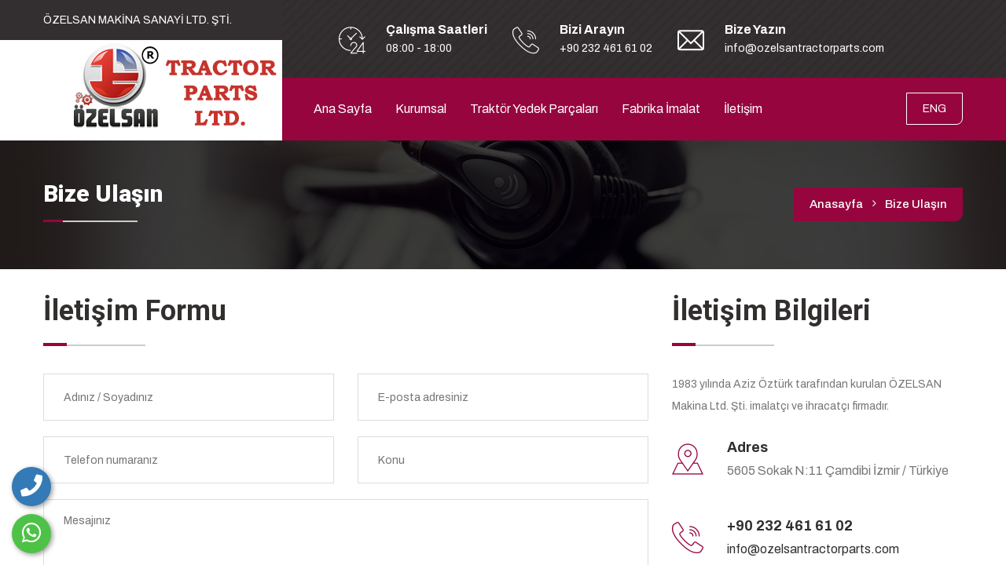

--- FILE ---
content_type: text/html
request_url: http://ozelsantractorparts.com/iletisim.html
body_size: 4934
content:
<!DOCTYPE html>
<html>

<head>
				<base >
    <meta charset="utf-8">
    <title>Özelsan Makina Sanayi - Traktör parçaları imalatı İzmir Türkiye</title>
	<meta name="description" content="Özelsan Makina Sanayi - traktör parçaları" />
	<meta name="keywords" content="Özelsan Makina Sanayi - traktör parçaları, ucuz traktör parçaları , traktör parçası imalatı" />
	
	<!-- Facebook Metadata Start -->
	<meta property="og:image:height" content="300" />
	<meta property="og:image:width" content="573" />
	<meta property="og:title" content="Özelsan Makina Sanayi - traktör parçaları" />
	<meta property="og:description" content="Özelsan Makina Sanayi - traktör parçaları" />
	<meta property="og:url" content="index.html" />
	<meta property="og:image" content="tema/genel/uploads/logo/ozelsan_logo.png" />

    <!-- Stylesheets -->
    <link href="tema/genel/css/bootstrap.css" rel="stylesheet">
    <link href="tema/genel/css/style.css" rel="stylesheet">
    <link href="tema/genel/css/responsive.css" rel="stylesheet">
	
	<link href="https://fonts.googleapis.com/css?family=Montserrat:400,500,700,800,900|Roboto:400,500,700,900&amp;display=swap" rel="stylesheet">
	<link href="https://fonts.googleapis.com/css?family=Roboto:100,300,400,500,700,900&amp;subset=latin-ext" rel="stylesheet">

	
	<!-- Font Awesome CSS -->
    <link rel="stylesheet" href="tema/genel/css/font-awesome5.min.css" />
    <link rel="stylesheet" href="tema/genel/css/all.css" />

    <!--Color Themes -->
    <link id="theme-color-file" href="tema/genel/css/color-themes/renk.css" rel="stylesheet">

    <link rel="shortcut icon" href="tema/genel/uploads/favicon/favicon.png" type="image/x-icon">
    <link rel="icon" href="tema/genel/uploads/favicon/favicon.png" type="image/x-icon">
	
	<!--remodal -->
	<link rel="stylesheet" href="tema/genel/css/remodal.css">
    <link rel="stylesheet" href="tema/genel/css/remodal-default-theme.css">
	
	<!--sweetalert2 -->
	<link rel="stylesheet" href="tema/genel/css/sweetalert2.min.css">
	
	<!--iziModal -->
	<link rel="stylesheet" href="tema/genel/css/iziModal.min.css" type="text/css">

    <!-- Responsive -->
    <meta http-equiv="X-UA-Compatible" content="IE=edge">
    <meta name="viewport" content="width=device-width, initial-scale=1.0, maximum-scale=1.0, user-scalable=0">
	
	
	<script src="tema/genel/js/jquery.js"></script>
	<!--sweetalert2 -->
	<script src="tema/genel/js/sweetalert2.all.min.js"></script>
	<script src="tema/genel/js/sweetalert2.min.js"></script>

	   
	</head>

<body class="hidden-bar-wrapper">
		<div class="telefon">
	<a href="tel:905078454444" title="Telefon" alt="Telefon"><i class="fa fa-phone"></i></a>
	<span class="tooltiptext">Telefon</span>
</div>
<div class="whatsapp">
	<a href="https://api.whatsapp.com/send?phone=905078454444" target="_blank" title="WhatsApp" alt="WhatsApp"><i class="fab fa-whatsapp"></i></a>
	<span class="tooltiptext">WhatsApp</span>
</div>	
    <div class="page-wrapper">

		        <!-- Preloader -->
        <div class="preloader"></div>
				
        <!-- Main Header-->
        <header class="main-header header-style-one">

            <div class="header-top-one">
                <div class="auto-container">
                    <div class="text"> ÖZELSAN MAKİNA SANAYİ LTD. ŞTİ.
					</div>
                </div>
            </div>

            <!--Header-Upper-->
            <div class="header-upper">
                <div class="auto-container">
                    <div class="clearfix">

                        <div class="pull-left logo-box">
                            <div class="logo">
								<a href="index.html">
									<img src="tema/genel/uploads/logo/ozelsan_logo.png" alt="Özelsan Makina Sanayi - traktör parçaları" title="Özelsan Makina Sanayi - traktör parçaları">
								</a>
							</div>
                        </div>

                        <div class="pull-right upper-right">
                            <div class="info-outer clearfix">
                                <!--Info Box-->
                                <div class="upper-column info-box">
                                    <div class="icon-box"><span class="flaticon-24-hours-2"></span></div>
                                    <ul>
                                        <li><span>Çalışma Saatleri</span> <br> 08:00 - 18:00</li>
                                    </ul>
                                </div>

                                <!--Info Box-->
                                <div class="upper-column info-box">
                                    <div class="icon-box"><span class="flaticon-call"></span></div>
                                    <ul>
                                        <li><span> Bizi Arayın </span> <br> +90 232 461 61 02 </li>
                                    </ul>
                                </div>

                                <!--Info Box-->
                                <div class="upper-column info-box">
                                    <div class="icon-box"><span class="flaticon-email"></span></div>
                                    <ul>
                                        <li><span>Bize Yazın</span> <br>info@ozelsantractorparts.com</li>
                                    </ul>
                                </div>
                            </div>
                    <!--Header Lower-->
                    <div class="header-lower clearfix">
                      <div class="nav-outer clearfix">
                        <!--Mobile Navigation Toggler-->
                        <div class="mobile-nav-toggler"><span class="icon flaticon-menu"></span></div>
                        <!-- Main Menu -->
                        <nav class="main-menu navbar-expand-md">
                          <div class="navbar-header">
                            <!-- Toggle Button -->
                            <button class="navbar-toggler" type="button" data-toggle="collapse" data-target="#navbarSupportedContent" aria-controls="navbarSupportedContent" aria-expanded="false" aria-label="Toggle navigation"> <span class="icon-bar"></span> <span class="icon-bar"></span> <span class="icon-bar"></span> </button>
                          </div>
                          <div class="navbar-collapse collapse clearfix" id="navbarSupportedContent">
                            <ul class="navigation clearfix">
                              <li class=""> <a  href="index.html">Ana Sayfa</a> </li>
                              <li class="dropdown"> <a  href="#!">Kurumsal</a>
                                <ul>
                                  <li><a  href="hakkimizda.html">Hakkımızda</a></li>
                                  <li><a  href="belgelerimiz.html">Belgelerimiz</a></li>
                                </ul>
                              </li>
                              <li class="dropdown"><a>Traktör Yedek Parçaları</a>
                                <ul>
                                  <li><a href="massey.html">MASSEY TRACTOR PARTS</a></li>
																														<li><a href="steyr.html">STEYR TRACTOR PARTS</a></li>
																														<li><a href="imt.html">IMT TRACTOR PARTS</a></li>
																														<li><a href="fiat.html">FIAT TRACTOR PARTS</a></li>
																														<li><a href="ford.html">FORD TRACTOR PARTS</a></li>
                                </ul>
                              </li>
                              <li class=""> <a  href="fabrika_tanitim.html">Fabrika İmalat</a> </li>
                              <li class=""> <a  href="iletisim.html">İletişim</a> </li>
                            </ul>
                          </div>
                        </nav>
                        <!-- Main Menu End-->
                        <div class="outer-box clearfix">
                          <!-- dil -->
                          <div class="btn-box"> <a href="eng/index.html"  data-remodal-backdrop="static" data-remodal-keyboard="false" class="quote-btn theme-btn">ENG</a> </div>
                        </div>
                        <div class="side-curve"></div>
                      </div>
                    </div>
                    <!--End Header Lower-->
                  </div>
                </div>
              </div>
            </div>
            <!--End Header Upper-->

            <!-- Sticky Header  -->
            <div class="sticky-header">
                <div class="auto-container clearfix">
                    <!--Logo-->					
                    <div class="logo pull-left">
                        <a href="index.html" title="Özelsan Makina Sanayi - Traktör parçaları"><img src="tema/genel/uploads/logo/ozelsan_logo.png" alt="Özelsan Makina Sanayi - Traktör parçaları" title="Özelsan Makina Sanayi - Traktör parçaları"></a>
                    </div>
                    <!--Right Col-->
                    <div class="pull-right">
                        <!-- Main Menu -->
                        <nav class="main-menu">
                            <!--Keep This Empty / Menu will come through Javascript-->
                        </nav><!-- Main Menu End-->

                        <!-- Main Menu End-->
                        <div class="outer-box clearfix">

                            <!-- Search Btn -->
                            <div class="search-box-btn"><span class="icon fa fa-search"></span></div>

                        </div>

                    </div>
                </div>
            </div><!-- End Sticky Menu -->

            <!-- Mobile Menu  -->
            <div class="mobile-menu">
                <div class="menu-backdrop"></div>
                <div class="close-btn"><span class="icon flaticon-multiply"></span></div>
                <nav class="menu-box">
                    <div class="nav-logo"><a href="index.html"><img src="tema/genel/uploads/logo/ozelsan_logo.png" alt="Özelsan Makina Sanayi - Traktör parçaları" title="Özelsan Makina Sanayi - Traktör parçaları"></a></div>
                    <div class="menu-outer">
                        <!--Here Menu Will Come Automatically Via Javascript / Same Menu as in Header-->
                    </div>
                </nav>
            </div><!-- End Mobile Menu -->

        </header>
        <!-- End Main Header -->
		<!--Page Title-->
<section class="page-title" style="background-image:url(tema/genel/uploads/arkaplan/arkaplan20/iletisim-slider-2_1.jpg)">
	<div class="auto-container">
		<div class="clearfix">
			<div class="pull-left">
				<h2>Bize Ulaşın</h2>
			</div>
			<div class="pull-right">
				<ul class="page-breadcrumb">
					<li><a href="index.html">Anasayfa</a></li>
										<li>Bize Ulaşın</li>
				</ul>
			</div>
		</div>
	</div>
</section>
<!--End Page Title-->

<!-- Contact Page Section -->
<section class="contact-page-section">
	<div class="auto-container">
		<div class="row clearfix">
			
			<!-- Column -->
			<div class="form-column col-lg-8 col-md-12 col-sm-12">
				<div class="inner-column">
					<!-- Sec Title -->
					<div class="sec-title">
						<h2>İletişim Formu</h2>
						<div class="separate"></div>
					</div>
					
					<!-- Contact Form -->
					<div class="contact-form">
							
						<!-- Contact Form -->
						<form method="post" action="#" id="contact-form">
							<div class="row clearfix">
								
								<div class="col-lg-6 col-md-6 col-sm-12 form-group">
									<input type="text" name="isim" placeholder="Adınız / Soyadınız" required>
								</div>
								
								<div class="col-lg-6 col-md-6 col-sm-12 form-group">
									<input type="email" name="email" placeholder="E-posta adresiniz">
								</div>
								
								<div class="col-lg-6 col-md-6 col-sm-12 form-group">
									<input type="text" name="telefon" placeholder="Telefon numaranız">
								</div>
								
								<div class="col-lg-6 col-md-6 col-sm-12 form-group">
									<input type="text" name="konu" placeholder="Konu">
								</div>
								
								<div class="col-lg-12 col-md-12 col-sm-12 form-group">
									<textarea class="darma" name="mesaj" placeholder="Mesajınız"></textarea>
								</div>
								
								<div class="col-lg-12 col-md-12 col-sm-12 form-group">
									<input type="hidden" name="kontrol" value="" id="kontrol">	
									<input type="hidden" name="iletisimurl" value="iletisim.html" />
									<button class="theme-btn submit-btn" name="mesajbtn" type="submit" name="submit-form">Gönder</button>
								</div>
								
							</div>
						</form>
							
					</div>
					<!-- End Contact Form -->
					
				</div>
			</div>
			
			<!-- Column -->
			<div class="info-column col-lg-4 col-md-12 col-sm-12">
				<div class="inner-column">
					<!-- Sec Title -->
					<div class="sec-title">
						<h2>İletişim Bilgileri</h2>
						<div class="separate"></div>
					</div>
					<div class="text">1983 yılında Aziz Öztürk tarafından kurulan ÖZELSAN Makina Ltd. Şti. imalatçı ve ihracatçı firmadır. </div>
					
					<ul class="contact-info">
						<li>
							<span class="icon flaticon-placeholder-2"></span> 
							<strong>Adres </strong>
							5605 Sokak N:11 Çamdibi İzmir / Türkiye				</li>

						<li>
							<span class="icon flaticon-call"></span>
							<strong> +90 232 461 61 02  </strong>
							<a href="mailto:info@ozelsantractorparts.com">info@ozelsantractorparts.com</a>
						</li>

						<li>
							<span class="icon flaticon-24-hours-2"></span>
							<strong>Çalışma Saatleri</strong> 
							08:00 - 18:00						</li>
					</ul>
					
				</div>
			</div>
			
		</div>
	</div>
</section>
<!-- End Contact Page Section -->

<!-- Contact Map Section -->
<section class="contact-map-section">
	<div class="auto-container">
		<div class="map-outer">
			<iframe width="100%" height="450"  frameborder="0" scrolling="no" marginheight="0" marginwidth="0" src="https://www.google.com/maps/embed?pb=!1m14!1m8!1m3!1d12502.59457154234!2d27.181532!3d38.426484!3m2!1i1024!2i768!4f13.1!3m3!1m2!1s0x0%3A0xde4b27f0d102b0f!2zw5Z6ZWxzYW4gTHRkLiDFnnRpLg!5e0!3m2!1str!2str!4v1624530222488!5m2!1str!2str" width="100%" height="450" style="border:0;" allowfullscreen="" loading="lazy"></iframe>	</div>
		
		
		
		
	</div>
</section>
<!-- End Map Section -->

<!-- Call To Action Three Section -->
<section class="call-to-action-section-three" style="background-image: url(tema/genel/uploads/arkaplan/arkaplan20/iletisim-slider-2_1.jpg)">
	<div class="auto-container">
		<div class="row clearfix">
			
			<!-- Title Column -->
			<div class="title-column col-lg-8 col-md-12 col-sm-12">
				<div class="inner-column">
					<h2>Üretim ve ürünlerimiz hakkında daha detaylı bilgi almak için<span> Hemen Arayın!</span></h2>
				</div>
			</div>
			
			<!-- Button Column -->
			<div class="btn-column col-lg-4 col-md-12 col-sm-12">
				<div class="inner-column">
					<div class="number">+90 232 461 61 02</div>
					<a href="iletisim.html" class="theme-btn btn-style-three"><span class="txt">Hemen Arayın!</span></a>
				</div>
			</div>
			
		</div>
	</div>
</section>
<!-- End Call To Action Three Section -->
		

  <!-- Main Footer -->
		<div class="boxes-border-top"></div>
        <footer class="main-footer" style="background-image: url(tema/genel/uploads/arkaplan/arkaplan1/map-pattern.png)">
            <div class="auto-container">
                <!--Widgets Section-->
                <div class="widgets-section">
                    <div class="row clearfix">

                        <!-- Footer Column -->
                        <div class="footer-column col-lg-4 col-md-6 col-sm-12">
                            <div class="footer-widget logo-widget">
                                <div class="logo">
                                    <a href="index.html"><img src="tema/genel/uploads/logo/alt_logo.png" alt="Özelsan" /></a>
                                </div>
                                <div class="text">1983 yılından bu yana Fiat, Steyr, Imt, Massey Ferguson traktör yedek parça çeşitlerini yüksek kaliteli imalat ve geniş ürün yelpazesi ile Avrupa ve deniz aşırı ülkelere üretip , ihraç etmekteyiz.</div>
								<ul class="contact-link">
                                    <li><span>Telefon:</span> +90 232 461 61 02</li>
                                    <li><span>Fax:</span> +90 232 461 21 06</li>
                                    <li><span>E-Posta:</span> info@ozelsantractorparts.com</li>
                                    <li><span>Adres:</span> 5605 Sokak N:11 Çamdibi İzmir / Türkiye</li>
                                </ul>
							</div>
                        </div>

                        <!-- Footer Column -->
                        <div class="footer-column col-lg-4 col-md-6 col-sm-12">
                            <div class="footer-widget links-widget">
                                <div class="footer-title">
                                    <h4>SİTE İÇİ BAĞLANTILAR</h4>
                                </div>
                                <div class="footer-list">
									<ul>
																				<li><a  href="index.html"><i class="fal fa-angle-right"></i> Ana Sayfa</a></li>
							 		  <li><a  href="hakkimizda.html"><i class="fal fa-angle-right"></i> Hakkımızda</a></li>
																				<li><a  href="massey.html"><i class="fal fa-angle-right"></i> Traktör Yedek Parça</a></li>
																				<li><a  href="fabrika_tanitim.html"><i class="fal fa-angle-right"></i> Fabrika İmalat</a></li>
																			
									  <li><a  href="iletisim.html"><i class="fal fa-angle-right"></i> İletişim</a></li>
										 
									</ul>
								</div>
                            </div>
                        </div>

                        <!-- Footer Column -->
                        <div class="footer-column col-lg-4 col-md-6 col-sm-12">
                            <div class="footer-widget newsletter-widget">
                                <div class="footer-title">
                                    <h4>E-BÜLTEN</h4>
                                </div>
                                <div class="text">Haber, duyuru ve kampanyalarımızdan e-mail ile haberdar olmak isterseniz aşağıdaki ilgili alanlara e-posta adresinizi ekleyerek kaydolabilirsiniz.</div>
                                <div class="newsletter-form mb-4">
                                    <form method="post" action="#">
                                        <div class="form-group">
                                            <input type="email" name="email"  placeholder="E-posta adresiniz" required autocomplete="off">
											<input type="hidden" name="kontrol" value="" id="kontrol">	
											<input type="hidden" name="donus_url" value="index.html" />
                                            <button type="submit" name="ebultenbtn" class="theme-btn submit-btn"><span class="txt">ABONE OL</span></button>
                                        </div>
                                    </form>
                                </div>
								<ul class="social-icon-one">
									<li class="title">Bizi takip edin:</li>
									<li><a class="fab fa-facebook-f" title="facebook" href="https://www.facebook.com/"></a></li>									<li><a class="fab fa-twitter" title="telegram" href="https://twitter.com/?lang=tr"></a></li>									<li><a class="fab fa-instagram" title="instagram" href="https://instagram.com/"></a></li>									<li><a class="fab fa-linkedin-in" title="linkedin" href="https://tr.linkedin.com/"></a></li>									<li><a class="fab fa-youtube" title="youtube" href="https://www.youtube.com/?hl=tr&amp;gl=TR"></a></li>								</ul>
                            </div>
                        </div>

                    </div>
                </div>
            </div>

            <div class="footer-bottom">
                <div class="auto-container">
                    <div class="clearfix">
                        <div class="pull-left">
                            <div class="copyright">Copyright © 2021. Her Hakkı Saklıdır. ÖZELSAN LTD.ŞTİ. ---  Designed by <a href="https://www.emineminoglu.com.tr/" target="_blank"><img src="eminoglu_logo.png" alt="Eminoglu Design Web Tasarım ve Yazılım" width="120" height="28" title="Eminoglu Design Web Tasarım ve Yazılım"/></a></div>
                        </div>
                        <div class="pull-right">
                            <div class="scroll-to-top scroll-to-target" data-target="html">Yukarı Çık</div>
                        </div>
                    </div>
                </div>
            </div>

        </footer>

    </div>
    <!--End pagewrapper-->
	
	
	

    
    <script src="tema/genel/js/popper.min.js"></script>
    <script src="tema/genel/js/bootstrap.min.js"></script>
    <script src="tema/genel/js/jquery.mCustomScrollbar.concat.min.js"></script>
    <script src="tema/genel/js/jquery.fancybox.js"></script>
	<script src="tema/genel/js/jquery.bootstrap-touchspin.js"></script>
    <script src="tema/genel/js/appear.js"></script>
	<script src="tema/genel/js/validate.js"></script>
    <script src="tema/genel/js/isotope.js"></script>
    <script src="tema/genel/js/owl.js"></script>
    <script src="tema/genel/js/wow.js"></script>
    <script src="tema/genel/js/jquery-ui.js"></script>
    <script src="tema/genel/js/script.js"></script>
    <script src="tema/genel/js/color-settings.js"></script>
	<script src="tema/genel/js/turkey.js"></script>
	<script src="tema/genel/js/remodal.js"></script>
	<script src="tema/genel/js/iziModal.min.js"></script>
	
	

	</body>


</html>


--- FILE ---
content_type: text/css
request_url: http://ozelsantractorparts.com/tema/genel/css/style.css
body_size: 33646
content:
@import url('https://fonts.googleapis.com/css?family=Archivo:400,500,600,700|Raleway:300,400,500,600,700,800,900&amp;display=swap');
@import url('https://fonts.googleapis.com/css?family=Titillium+Web:300,400,600,700&amp;display=swap');

@import url('font-awesome.css');
@import url('flaticon.css');
@import url('animate.css');
@import url('owl.css');
@import url('animation.css');
@import url('jquery-ui.css');
@import url('custom-animate.css');
@import url('jquery.fancybox.min.css');
@import url('jquery.bootstrap-touchspin.css');
@import url('jquery.mCustomScrollbar.min.css');


* {
    margin: 0px;
    padding: 0px;
    border: none;
    outline: none;
}

body {
    font-family: 'Archivo', sans-serif;
    font-size: 14px;
    color: #777777;
    line-height: 1.7em;
    font-weight: 400;
    background: #ffffff;
    -webkit-font-smoothing: antialiased;
    -moz-font-smoothing: antialiased;
}

.bordered-layout .page-wrapper {
    padding: 0px 50px 0px;
}

a {
    text-decoration: none;
    cursor: pointer;
    color: #ab7442;
}

button,
a:hover,
a:focus,
a:visited {
    text-decoration: none;
    outline: none !important;
}

h1,
h2,
h3,
h4,
h5,
h6 {
    position: relative;
    font-weight: normal;
    margin: 0px;
    background: none;
    line-height: 1.6em;
    font-family: "Roboto", sans-serif;
}

input,
button,
select,
textarea {}

textarea {
    overflow: hidden;
}

p {
    position: relative;
    line-height: 1.8em;
}

.auto-container {
    position: static;
    max-width: 1200px;
    padding: 0px 15px;
    margin: 0 auto;
}

.medium-container {
    max-width: 850px;
}

.page-wrapper {
    position: relative;
    margin: 0 auto;
    width: 100%;
    min-width: 300px;
}

ul,
li {
    list-style: none;
    padding: 0px;
    margin: 0px;
}

img {
    display: inline-block;
    max-width: 100%;
}

.theme-btn {
    cursor: pointer;
    display: inline-block;
    transition: all 0.3s ease;
    -moz-transition: all 0.3s ease;
    -webkit-transition: all 0.3s ease;
    -ms-transition: all 0.3s ease;
    -o-transition: all 0.3s ease;
}

.centered {
    text-align: center;
}

/* List Style One */

.list-style-one {
    position: relative;
}

.list-style-one li {
    position: relative;
    color: #322f2f;
    font-size: 20px;
    padding-left: 70px;
    font-weight: 700;
    line-height: 1.4em;
    margin-bottom: 40px;
}

.list-style-one li .icon {
    position: absolute;
    left: 0px;
    top: 0px;
    color: #ab7442;
    font-size: 46px;
    line-height: 1em;
    font-weight: 300;
    -webkit-transition: all 300ms ease;
    -moz-transition: all 300ms ease;
    -ms-transition: all 300ms ease;
    -o-transition: all 300ms ease;
    transition: all 300ms ease;
}

/* List Style Two */

.list-style-two {
    position: relative;
}

.list-style-two li {
    position: relative;
    color: #777777;
    font-size: 14px;
    padding-left: 40px;
    font-weight: 400;
    line-height: 1.4em;
    margin-bottom: 15px;
}

.list-style-two li:before {
    position: absolute;
    content: '\f178';
    left: 0px;
    top: 0px;
    color: #ab7442;
    font-size: 20px;
    line-height: 1em;
    font-weight: 300;
    font-family: 'FontAwesome';
}

/* List Style Three */

.list-style-three {
    position: relative;
}

.list-style-three li {
    position: relative;
    color: #777777;
    font-size: 14px;
    padding-left: 30px;
    font-weight: 400;
    line-height: 1.4em;
    margin-bottom: 10px;
}

.list-style-three li:before {
    position: absolute;
    content: '\f101';
    left: 0px;
    top: 0px;
    color: #777777;
    font-size: 16px;
    line-height: 1em;
    font-weight: 300;
    font-family: 'FontAwesome';
}

/* List Style Four */

.list-style-four {
    position: relative;
}

.list-style-four li {
    position: relative;
    color: #777777;
    font-size: 14px;
    padding-left: 30px;
    font-weight: 400;
    line-height: 1.4em;
    margin-bottom: 10px;
}

.list-style-four li:before {
    position: absolute;
    content: '\f00c';
    left: 0px;
    top: 0px;
    color: #c08c4d;
    font-size: 16px;
    line-height: 1em;
    font-weight: 300;
    font-family: 'FontAwesome';
}

/*Btn Style One*/

.btn-style-one {
    position: relative;
    display: inline-block;
    font-size: 15px;
    line-height: 30px;
    color: #ffffff;
    padding: 12px 36px;
    font-weight: 400;
    overflow: hidden;
    overflow: hidden;
    background: #ab7442;
    border-radius: 50px;
    text-transform: capitalize;
}

.btn-style-one .txt {
    position: relative;
    z-index: 1;
}

.btn-style-one:before {
    position: absolute;
    content: '';
    top: 0px;
    bottom: 0px;
    left: 0px;
    right: -50px;
    border-bottom: 55px solid #ffffff;
    border-right: 30px solid transparent;
    -webkit-transition: all 600ms ease;
    -moz-transition: all 600ms ease;
    -ms-transition: all 600ms ease;
    -o-transition: all 600ms ease;
    transition: all 600ms ease;
    -webkit-transform: translateX(-100%);
    transform: translateX(-100%);
}

.btn-style-one:after {
    position: absolute;
    content: '';
    top: 0px;
    right: 0px;
    bottom: 0px;
    left: -50px;
    border-left: 30px solid transparent;
    border-bottom: 55px solid #ffffff;
    -webkit-transition: all 600ms ease;
    -moz-transition: all 600ms ease;
    -ms-transition: all 600ms ease;
    -o-transition: all 600ms ease;
    transition: all 600ms ease;
    -webkit-transform: translateX(100%);
    transform: translateX(100%);
}

.btn-style-one:hover::before {
    -webkit-transform: translateX(-40%);
    transform: translateX(-40%);
}

.btn-style-one:hover::after {
    -webkit-transform: translateX(40%);
    transform: translateX(40%);
}

.btn-style-one:hover {
    color: #000000;
}

/* Btn Style Two */

.btn-style-two {
    position: relative;
    display: inline-block;
    font-size: 16px;
    line-height: 30px;
    color: #ffffff;
    padding: 10px 35px 10px;
    font-weight: 500;
    overflow: hidden;
    letter-spacing: 1px;
    border-radius: 50px;
    background-color: #322f2f;
    text-transform: capitalize;
}

.btn-style-two .txt {
    position: relative;
    z-index: 1;
    transition: all 300ms ease;
    -moz-transition: all 300ms ease;
    -webkit-transition: all 300ms ease;
    -ms-transition: all 300ms ease;
    -o-transition: all 300ms ease;
}

.btn-style-two:before {
    content: '';
    position: absolute;
    top: 0;
    left: 0;
    width: 100%;
    height: 100%;
    z-index: 1;
    opacity: 0;
    background-color: #ab7442;
    -webkit-transition: all 0.4s;
    -moz-transition: all 0.4s;
    -o-transition: all 0.4s;
    transition: all 0.4s;
    -webkit-transform: scale(1, 0.5);
    transform: scale(1, 0.5);
}

.btn-style-two:hover::before {
    opacity: 1;
    transform: scale(1, 1);
    -webkit-transform: scale(1, 1);
}

.btn-style-two:hover {
    color: #ffffff;
}

/* Btn Style Three */

.btn-style-three {
    position: relative;
    display: inline-block;
    font-size: 16px;
    line-height: 30px;
    color: #ffffff;
    padding: 14px 40px 14px;
    font-weight: 700;
    overflow: hidden;
    border-radius: 50px;
    background: none;
    border: 1px solid #ffffff;
    text-transform: capitalize;
}

.btn-style-three .txt {
    position: relative;
    z-index: 1;
}

.btn-style-three:before {
    content: '';
    position: absolute;
    top: 0;
    left: 0;
    width: 100%;
    height: 100%;
    z-index: 1;
    opacity: 0;
    background-color: #ab7442;
    -webkit-transition: all 0.4s;
    -moz-transition: all 0.4s;
    -o-transition: all 0.4s;
    transition: all 0.4s;
    -webkit-transform: scale(1, 0.5);
    transform: scale(1, 0.5);
}

.btn-style-three:hover::before {
    opacity: 1;
    -webkit-transform: scale(1, 1);
    transform: scale(1, 1);
}

.btn-style-three:hover {
    color: #ffffff;
    border-color: #ab7442;
}

/* Btn Style Four */

.btn-style-four {
    position: relative;
    display: inline-block;
    font-size: 15px;
    line-height: 30px;
    color: #322f2f;
    padding: 12px 42px 12px;
    font-weight: 700;
    overflow: hidden;
    border-radius: 50px;
    border: 2px solid #ffffff;
    background-color: #ffffff;
    text-transform: capitalize;
}

.btn-style-four:hover {
    color: #ffffff;
    background: none;
}

/* Btn Style Five */

.btn-style-five {
    position: relative;
    display: inline-block;
    font-size: 16px;
    line-height: 30px;
    color: #ffffff;
    padding: 11px 40px 11px;
    font-weight: 700;
    overflow: hidden;
    border-radius: 50px;
    background-color: #25a9e0;
    text-transform: capitalize;
}

.btn-style-five .txt {
    position: relative;
    z-index: 1;
    transition: all 300ms ease;
    -moz-transition: all 300ms ease;
    -webkit-transition: all 300ms ease;
    -ms-transition: all 300ms ease;
    -o-transition: all 300ms ease;
}

.btn-style-five:before {
    content: '';
    position: absolute;
    top: 0;
    left: 0;
    width: 100%;
    height: 100%;
    z-index: 1;
    opacity: 0;
    background-color: #ffffff;
    -webkit-transition: all 0.4s;
    -moz-transition: all 0.4s;
    -o-transition: all 0.4s;
    transition: all 0.4s;
    -webkit-transform: scale(1, 0.5);
    transform: scale(1, 0.5);
}

.btn-style-five:hover::before {
    opacity: 1;
    transform: scale(1, 1);
    -webkit-transform: scale(1, 1);
}

.btn-style-five:hover {
    color: #25a9e0;
}

/* Social Icon One */

.social-icon-one {
    position: relative;
    display: block;
}

.social-icon-one .title {
    position: relative;
    font-size: 20px;
    line-height: 26px;
    color: #ffffff;
    font-weight: 700;
    margin-right: 15px;
}

.social-icon-one li {
    position: relative;
    display: inline-block;
    font-size: 16px;
    line-height: 24px;
    color: #ffffff;
    margin-right: 22px;
}

.social-icon-one li:last-child {
    margin-right: 0;
}

.social-icon-one li a {
    position: relative;
    display: block;
    font-size: 16px;
    line-height: 24px;
    color: #ffffff;
    -webkit-transition: all 300ms ease;
    -moz-transition: all 300ms ease;
    -ms-transition: all 300ms ease;
    -o-transition: all 300ms ease;
    transition: all 300ms ease;
}

.social-icon-one li a:hover {
    color: #ab7442;
}

/* Social Icon Two */

.social-icon-two {
    position: relative;
}

.social-icon-two li {
    position: relative;
    display: inline-block;
}

.social-icon-two li a {
    position: relative;
    width: 40px;
    height: 40px;
    color: #322f2f;
    font-size: 14px;
    text-align: center;
    line-height: 38px;
    border-radius: 50px;
    display: inline-block;
    border: 1px solid transparent;
    -webkit-transition: all 300ms ease;
    -moz-transition: all 300ms ease;
    -ms-transition: all 300ms ease;
    -o-transition: all 300ms ease;
    transition: all 300ms ease;
}

.social-icon-two li a:hover {
    color: #ab7442;
    border-color: #ab7442;
}

/*** 

====================================================================
	Social Icon Three
====================================================================

***/

.social-icon-three {
    position: relative;
}

.social-icon-three .share {
    color: #222222;
    font-size: 16px;
    font-weight: 700;
}

.social-icon-three li {
    position: relative;
    margin-right: 18px;
    display: inline-block;
}

.social-icon-three li a {
    position: relative;
    font-size: 18px;
    color: #777777;
    display: inline-block;
    -webkit-transition: all 300ms ease;
    -ms-transition: all 300ms ease;
    -o-transition: all 300ms ease;
    -moz-transition: all 300ms ease;
    transition: all 300ms ease;
}

.social-icon-three li a:hover {
    color: #c08c4d;
}

.theme_color {
    color: #ab7442;
}

.preloader {
    position: fixed;
    left: 0px;
    top: 0px;
    width: 100%;
    height: 100%;
    z-index: 999999;
    background-color: #ffffff;
    background-position: center center;
    background-repeat: no-repeat;
    background-image: url(../images/icons/preloader.svg);
    background-size: 100px;
}

img {
    display: inline-block;
    max-width: 100%;
    height: auto;
}

/*** 

====================================================================
	Section Title
====================================================================

***/

.sec-title {
    position: relative;
    margin-bottom: 35px;
}

.sec-title h2 {
    position: relative;
    font-size: 36px;
    color: #322f2f;
    font-weight: 700;
    line-height: 1.3em;
    padding-bottom: 22px;
}

.sec-title .separate {
    position: relative;
    width: 130px;
    float: left;
}

.sec-title .separate:before {
    position: absolute;
    content: '';
    left: 0px;
    bottom: 0px;
    width: 130px;
    height: 2px;
    background-color: #cccccc;
}

.sec-title .separate:after {
    position: absolute;
    content: '';
    left: 0px !important;
    bottom: 0px;
    width: 30px;
    height: 4px;
    background-color: #ab7442;
}

.sec-title.light h2 {
    color: #000;
}

.sec-title.centered {
    text-align: center;
}

.sec-title.centered .separate {
    margin: 0 auto;
}

.sec-title.centered .separate:after {
    left: 50% !important;
    margin-left: -15px !important;
}

/*** 

====================================================================
	Main Header style
====================================================================

***/

.main-header {
    position: relative;
    z-index: 997;
    width: 100%;
}

.header-top-one {
    position: relative;
    padding: 14px 0px;
    background-color: #434343;
}

.header-top-one .text {
    position: relative;
    color: #ffffff;
    font-size: 14px;
    margin-left: -50px;
}

.main-header .main-box {
    position: relative;
    padding: 0px 0px;
    left: 0px;
    top: 0px;
    width: 100%;
    background: none;
    -webkit-transition: all 300ms ease;
    -ms-transition: all 300ms ease;
    -o-transition: all 300ms ease;
    -moz-transition: all 300ms ease;
    transition: all 300ms ease;
}

.main-header .main-box .outer-container {
    position: relative;
    padding: 0px 40px;
}

.main-header .main-box .logo-box {
    position: relative;
    float: left;
    left: 0px;
    z-index: 10;
    padding: 30px 0px;
}

.main-header .main-box .logo-box .logo img {
    display: inline-block;
    max-width: 100%;
    -webkit-transition: all 300ms ease;
    -ms-transition: all 300ms ease;
    -o-transition: all 300ms ease;
    -moz-transition: all 300ms ease;
    transition: all 300ms ease;
}

.main-header .header-upper {
    position: relative;
}

.header-style-one .header-upper {
    margin-top: -51px;
}

.main-header .header-upper .outer-container {
    position: relative;
    padding: 0px 60px;
}

.main-header .nav-outer {
    position: relative;
}

.header-style-two {
    position: absolute;
    left: 0px;
    right: 0px;
    background: none;
    margin-top: 50px;
}

.main-header.header-style-two .header-upper .inner-container {
    position: relative;
    background-color: #ffffff;
    border-radius: 100px;
    padding: 0px 50px;
}

.main-header.header-style-two .header-upper .inner-container:before {
    position: absolute;
    content: '';
    left: 30px;
    top: -15px;
    right: 30px;
    bottom: -15px;
    border-radius: 100px;
    background-color: rgba(255, 255, 255, 0.20);
}

.main-header.header-style-two .header-lower {
    background-color: #000048;
}

.main-header.header-style-two .nav-outer:after {
    position: absolute;
    content: '';
    left: 100%;
    top: 0px;
    height: 100%;
    width: 20000px;
    background-color: #ffffff;
}

.main-header.header-style-two .nav-outer {
    width: 100%;
}

.header-style-three {
    background: none;
}

.main-header.header-style-three .inner-container {
    position: absolute;
    top: 100%;
    width: 100%;
    margin-top: -40px;
    padding-left: 30px;
    border-radius: 50px;
    padding-right: 30px;
    background-color: #322f2f;
}

.main-header.header-style-three .auto-container {
    position: relative;
}

.main-header .header-upper .logo-box {
    position: relative;
    margin-top: 50px;
}

.main-header.header-style-three .header-upper .logo-box {
    margin: 0px;
    padding: 5px 0px;
}

.main-header.header-style-two .header-upper .logo-box {
    padding: 0px 0px;
    margin: 0px;
}

.main-header .header-upper .logo-box .logo {
    position: relative;
}

.main-header .outer-box {
    position: relative;
    float: right;
    padding: 19px 0px;
}

.main-header.header-style-two .outer-box {
    margin-left: 35px;
    padding: 39px 0px;
}

.main-header .outer-box .cart-box {
    position: relative;
    float: left;
    color: #ffffff;
    font-size: 16px;
    background: none;
    margin-top: 10px;
    display: inline-block;
    margin-right: 28px;
}

.main-header .outer-box .cart-box .cart-box-btn {
    background: none;
    color: #ffffff;
    cursor: pointer;
    font-size: 24px;
    transition: all 300ms ease;
    -webkit-transition: all 300ms ease;
    -ms-transition: all 300ms ease;
    -o-transition: all 300ms ease;
    -moz-transition: all 300ms ease;
}

.main-header .outer-box .cart-box .cart-box-btn:after {
    display: none;
}

.main-header .outer-box .cart-box .cart-box-btn .total-cart {
    position: absolute;
    right: -8px;
    top: -8px;
    width: 18px;
    height: 18px;
    color: #000000;
    font-weight: 700;
    font-size: 12px;
    border-radius: 50%;
    text-align: center;
    line-height: 18px;
    background-color: #ffffff;
}

.main-header.header-style-three .outer-box .cart-box .cart-box-btn:hover {
    color: #ffffff;
}

.main-header .outer-box .cart-box .cart-box-btn:hover {
    color: #222222;
}

.main-header .outer-box .cart-product {
    position: relative;
    margin-bottom: 18px;
    min-height: 90px;
    border-bottom: 1px solid #e4e4e4;
}

.main-header .outer-box .cart-product .inner {
    position: relative;
    padding-left: 90px;
    min-height: 70px;
}

.main-header .outer-box .cart-product .inner .cross-icon {
    position: absolute;
    right: 0px;
    top: -2px;
    z-index: 1;
    color: #263120;
    font-size: 16px;
    cursor: pointer;
    transition: all 500ms ease;
    -moz-transition: all 500ms ease;
    -webkit-transition: all 500ms ease;
    -ms-transition: all 500ms ease;
    -o-transition: all 500ms ease;
}

.main-header .outer-box .cart-product .inner .cross-icon:hover {
    color: #ab7442;
}

.main-header .outer-box .cart-product .inner .image {
    position: absolute;
    width: 70px;
    height: 70px;
    left: 0px;
    top: 0px;
}

.main-header .outer-box .cart-product .inner h3 {
    position: relative;
    font-weight: 600;
    font-size: 15px;
    margin: 0px;
    letter-spacing: 1px;
    text-transform: capitalize;
}

.main-header .outer-box .cart-product .inner h3 a {
    color: #222222;
    transition: all 300ms ease;
    -webkit-transition: all 300ms ease;
    -ms-transition: all 300ms ease;
    -o-transition: all 300ms ease;
    -moz-transition: all 300ms ease;
}

.main-header .outer-box .cart-product .inner h3 a:hover {
    color: #ab7442;
}

.main-header .outer-box .cart-product .inner .quantity-text {
    position: relative;
    font-weight: 300;
    color: #666666;
    font-size: 13px;
    margin-bottom: 0px;
}

.main-header .outer-box .cart-product .inner .price {
    position: relative;
    font-weight: 700;
    font-size: 16px;
    margin: 0px;
    color: #222222;
}

.main-header .outer-box .cart-box .cart-panel {
    left: auto !important;
    right: 0px !important;
    border-radius: 0px;
    padding: 20px 20px;
    min-width: 300px;
    margin-top: 50px;
    z-index: -1;
    box-shadow: 0px 0px 25px rgba(0, 0, 0, 0.15);
    border: 3px solid #ab7442;
    -webkit-transform: translate3d(0px, 0px, 0px) !important;
    transform: translate3d(0px, 0px, 0px) !important;
}

.main-header.header-style-two .outer-box .cart-box .cart-panel {
    margin-top: 71px;
}

.main-header .outer-box .cart-box .cart-panel .cart-total {
    color: #000000;
    font-size: 15px;
    font-weight: 400;
    text-align: center;
    text-transform: capitalize;
}

.main-header .outer-box .cart-box .cart-panel .cart-total span {
    font-weight: 800;
    font-size: 18px;
}

.main-header .outer-box .cart-box .cart-panel .btns-boxed {
    position: relative;
    text-align: center;
    margin-top: 20px;
}

.main-header .outer-box .cart-box .cart-panel .btns-boxed li {
    position: relative;
    margin: 0px 5px;
    display: inline-block;
}

.main-header .outer-box .cart-box .cart-panel .btns-boxed li a {
    position: relative;
    color: #ffffff;
    font-weight: 500;
    font-size: 12px;
    padding: 10px 20px 8px;
    border-radius: 2px;
    display: inline-block;
    background-color: #ab7442;
    border: 1px solid #ab7442;
    text-transform: uppercase;
    transition: all 300ms ease;
    -webkit-transition: all 300ms ease;
    -ms-transition: all 300ms ease;
    -o-transition: all 300ms ease;
    -moz-transition: all 300ms ease;
}

.main-header .outer-box .cart-box .cart-panel .btns-boxed li a:hover {
    color: #ab7442;
    background: none;
}

.main-header .outer-box .cart-box .icon a {
    color: #999999;
}

.main-header.header-style-two .outer-box .cart-box {}

.main-header.header-style-two .outer-box .cart-box .cart-box-btn {
    color: #000000;
}

.main-header.header-style-two .outer-box .cart-box .cart-box-btn .total-cart {
    background-color: #ab7442;
    color: #ffffff;
}

.main-header.header-style-two .header-lower .search-box-outer {
    margin-top: 23px;
    margin-right: 20px;
}

/* Search Box Outer */

.main-header .search-box-outer {
    position: relative;
    float: left;
}

.main-header .search-box-btn {
    position: relative;
    top: 0px;
    display: block;
    float: left;
    margin-top: 10px;
    font-size: 20px;
    color: #ffffff;
    line-height: 20px !important;
    cursor: pointer;
    background: none;
    transition: all 500ms ease;
    -moz-transition: all 500ms ease;
    -webkit-transition: all 500ms ease;
    -ms-transition: all 500ms ease;
    -o-transition: all 500ms ease;
}

.main-header .search-box-btn:after {
    display: none;
}

.main-header .search-box-outer .dropdown-menu {
    top: 49px !important;
    right: 0px;
    padding: 0px;
    width: 280px;
    left: auto !important;
    border-radius: 0px;
    border-top: 3px solid #ab7442;
    -webkit-transform: translate3d(0px, 0px, 0px) !important;
    transform: translate3d(0px, 0px, 0px) !important;
}

.main-header.header-style-two .search-box-btn {
    color: #000000;
}

.main-header .btn-box {
    position: relative;
    float: right;
    margin-left: 30px;
}

.main-header .btn-box .quote-btn {
    position: relative;
    color: #ffffff;
    font-size: 14px;
    padding: 8px 20px;
    border-radius: 0px 0px 8px 0px;
    border: 1px solid #ffffff;
}

.main-header .btn-box .quote-btn:hover {
    background-color: #ffffff;
    color: #000000;
}

.main-header.header-style-two .btn-box .quote-btn {
    color: #ab7442;
    border-color: #ab7442;
}

/* Header Lower */

.main-header .header-lower .search-box {
    float: right;
}

.main-header .header-lower .search-box .form-group {
    position: relative;
    margin: 0px;
    top: -1px;
}

.main-header .header-lower .search-box .form-group input[type="text"],
.main-header .header-lower .search-box .form-group input[type="search"] {
    position: relative;
    line-height: 28px;
    padding: 10px 50px 10px 25px;
    background: none;
    display: block;
    font-size: 14px;
    width: 200px;
    height: 74px;
    color: #222222;
    font-weight: 400;
    transition: all 500ms ease;
    -moz-transition: all 500ms ease;
    -webkit-transition: all 500ms ease;
    -ms-transition: all 500ms ease;
    -o-transition: all 500ms ease;
    background-color: #ffffff;
    border-radius: 0px 50px 50px 0px;
}

.main-header .header-lower .search-box .form-group button {
    position: absolute;
    right: 0px;
    top: 0px;
    height: 74px;
    width: 45px;
    font-size: 14px;
    color: #000048;
    line-height: 100%;
    background: none;
    display: inline-block;
    font-weight: normal;
    text-align: left;
    cursor: pointer;
}

/* Main Menu */

.main-menu {
    position: relative;
    float: left;
    -webkit-transition: all 300ms ease;
    -ms-transition: all 300ms ease;
    -o-transition: all 300ms ease;
    -moz-transition: all 300ms ease;
    transition: all 300ms ease;
}

.main-menu .cart-box {
    position: relative;
    float: left;
    font-size: 26px;
    margin: 32px 0px;
    padding-left: 20px;
    border-left: 1px solid #dde4db;
}

.main-menu .cart-box a {
    position: relative;
    color: #ab7442;
}

.main-menu .cart-box .number {
    position: absolute;
    right: -15px;
    top: -15px;
    color: #ab7442;
    font-size: 18px;
}

.main-menu .navbar-collapse {
    padding: 0px;
    float: left;
    display: block !important;
}

.main-menu .navigation {
    position: relative;
    margin: 0px;
}

.main-menu .navigation>li {
    position: relative;
    float: left;
    margin-right: 30px;
    transition: all 500ms ease;
    -moz-transition: all 500ms ease;
    -webkit-transition: all 500ms ease;
    -ms-transition: all 500ms ease;
    -o-transition: all 500ms ease;
}

.main-menu .navigation>li:last-child {
    margin-right: 0px;
}

.sticky-header .main-menu .navigation>li>a {
    color: #444444 !important;
}

.sticky-header .main-menu .navigation>li:hover>a,
.sticky-header .main-menu .navigation>li.current>a {
    color: #ab7442;
    background-color: inherit !important;
}

.sticky-header .nav-outer .options-box {
    margin-top: 45px;
}

.main-header .header-upper .upper-right {
    position: relative;
    min-width: 74%;

}

.main-header.header-style-three .header-upper .upper-right {
    padding-left: 0px;
    padding-top: 20px;
}

.main-header.header-style-two .header-upper .upper-right {
    padding-left: 0px;
    padding-top: 0px;
}

.main-header.header-style-two .main-menu .navigation>li>a {
    color: #322f2f;
    font-size: 16px;
    font-weight: 700;
    padding: 45px 0px;
    font-family: 'Archivo', sans-serif;
}

.main-header .header-upper .upper-right .header-lower {
    position: relative;
    background-color: #ab7442;
}

.header-style-one .header-upper .upper-right .info-outer {
    padding-left: 40px;
}

.header-style-one .header-upper .upper-right .info-outer:before {
    position: absolute;
    content: '';
    left: 0%;
    top: 0px;
    width: 10000px;
    height: 100%;
    background: url(../images/background/1.jpg) repeat;
}

.header-style-one .header-upper .upper-right .header-lower {
    padding-left: 40px;
}

.header-style-one .header-upper .upper-right .header-lower:before {
    position: absolute;
    content: '';
    left: 100%;
    top: 0px;
    width: 10000px;
    height: 100%;
    background-color: #ab7442;
}

.main-header.header-style-three .header-upper {
    background-color: #ffffff;
    border-top: 30px solid #ab7442;
    padding-bottom: 40px;
}

.main-header.header-style-three .info-box .icon-box {
    color: #ab7442;
}

.main-header.header-style-three .info-box li {
    color: #322f2f;
}

.main-header .header-upper .upper-right .info-outer {
    position: relative;
    padding-top: 26px;
    padding-bottom: 26px;
}

.main-header .header-upper .upper-right .info-outer .info-box {
    float: left;
}

.main-header .info-box {
    position: relative;
    float: right;
    margin-left: 32px;
    font-size: 14px;
    color: #98b2c4;
    text-align: left;
    text-transform: uppercase;
    padding: 0px 0px 0px 60px;
}

.main-header .info-box:last-child {
    /* margin:0px; */
}

.main-header .info-box .icon-box {
    position: absolute;
    left: 0px;
    top: 8px;
    color: #ffffff;
    font-size: 34px;
    line-height: 1em;
    -moz-transition: all 300ms ease;
    -webkit-transition: all 300ms ease;
    -ms-transition: all 300ms ease;
    -o-transition: all 300ms ease;
    transition: all 300ms ease;
}

.main-header .info-box li {
    position: relative;
    color: #ffffff;
    font-size: 14px;
    font-weight: 400;
    line-height: 1.7em;
    text-transform: none;
}

.main-header .info-box li span {
    font-weight: 700;
    font-size: 16px;
}

.main-header.header-style-two .info-box li {
    color: #777777;
}

.main-header.header-style-two .info-box li span {
    color: #000048;
    font-size: 20px;
    font-weight: 700;
}

.main-header.header-style-two .info-box:last-child {
    padding-left: 50px;
}

.main-header .info-box .social-box {
    position: relative;
    padding-top: 8px;
}

.main-header .info-box .social-box li {
    position: relative;
    margin-left: 2px;
    display: inline-block;
}

.main-header .info-box .social-box li a {
    position: relative;
    width: 34px;
    height: 34px;
    color: #ffffff;
    font-size: 14px;
    line-height: 34px;
    text-align: center;
    display: inline-block;
    background-color: #ab7442;
    -moz-transition: all 300ms ease;
    -webkit-transition: all 300ms ease;
    -ms-transition: all 300ms ease;
    -o-transition: all 300ms ease;
    transition: all 300ms ease;
}

.main-header .info-box .social-box li a span {
    font-size: 13px;
}

.main-header .info-box .social-box li a:hover {
    background-color: #000048;
}

/*Sticky Header*/

.sticky-header {
    position: fixed;
    opacity: 0;
    visibility: hidden;
    left: 0px;
    top: 0px;
    width: 100%;
    padding: 0px 0px;
    background: #ffffff;
    z-index: 0;
    border-bottom: 1px solid #e8f1f7;
    transition: all 500ms ease;
    -moz-transition: all 500ms ease;
    -webkit-transition: all 500ms ease;
    -ms-transition: all 500ms ease;
    -o-transition: all 500ms ease;
}

.sticky-header .logo {
    padding: 0px 0px 0px;
}

.sticky-header .logo img {
    width: 53%;
}

.fixed-header .sticky-header {
    z-index: 999;
    opacity: 1;
    visibility: visible;
    -ms-animation-name: fadeInDown;
    -moz-animation-name: fadeInDown;
    -op-animation-name: fadeInDown;
    -webkit-animation-name: fadeInDown;
    animation-name: fadeInDown;
    -ms-animation-duration: 500ms;
    -moz-animation-duration: 500ms;
    -op-animation-duration: 500ms;
    -webkit-animation-duration: 500ms;
    animation-duration: 500ms;
    -ms-animation-timing-function: linear;
    -moz-animation-timing-function: linear;
    -op-animation-timing-function: linear;
    -webkit-animation-timing-function: linear;
    animation-timing-function: linear;
    -ms-animation-iteration-count: 1;
    -moz-animation-iteration-count: 1;
    -op-animation-iteration-count: 1;
    -webkit-animation-iteration-count: 1;
    animation-iteration-count: 1;
}

.main-menu .navigation>li>a {
    position: relative;
    display: block;
    color: #ffffff;
    text-align: center;
    line-height: 30px;
    text-transform: capitalize;
    letter-spacing: 0px;
    opacity: 1;
    font-weight: 400;
    padding: 25px 0px;
    font-size: 16px;
    transition: all 500ms ease;
    -moz-transition: all 500ms ease;
    -webkit-transition: all 500ms ease;
    -ms-transition: all 500ms ease;
    -o-transition: all 500ms ease;
}

.main-menu .navigation>li:before {
    position: absolute;
    content: '';
    left: 0px;
    top: 0px;
    width: 0%;
    height: 2px;
    opacity: 0;
    background-color: #ffffff;
    transition: all 500ms ease;
    -moz-transition: all 500ms ease;
    -webkit-transition: all 500ms ease;
    -ms-transition: all 500ms ease;
    -o-transition: all 500ms ease;
}

/* .main-header.header-style-three .main-menu .navigation > li:before{
	display:none;
} */

.main-header.header-style-three .main-menu .navigation>li {
    margin-right: 40px;
}

.header-style-three .sticky-header .main-menu .navigation>li {
    margin-right: 0px;
}

/* .main-header.header-style-three .main-menu .navigation > li > a:before{
	position:absolute;
	content:'';
	right:-20px;
	top:50%;
	width:1px;
	height:20px;
	margin-top:-10px;
	background-color:rgba(255,255,255,0.25);
} */

.main-menu .navigation>li:hover::before,
.main-menu .navigation>li.current::before {
    opacity: 1;
    width: 100%;
    z-index: 1;
}

.sticky-header .main-menu .navigation>li {
    position: relative;
    margin-left: 30px;
    margin-right: 0px;
}

.sticky-header .main-menu .navigation>li:before,
.sticky-header .main-menu .navigation>li:after {
    display: none;
}

.main-menu .navigation>li:hover>a,
.main-menu .navigation>li.current>a {
    opacity: 1;
    color: #ffffff;
}

.main-menu .navigation>li>ul {
    position: absolute;
    left: -30px;
    top: 100%;
    width: 250px;
    z-index: 100;
    display: none;
    opacity: 0;
    visibility: hidden;
    transition: all 900ms ease;
    -moz-transition: all 900ms ease;
    -webkit-transition: all 900ms ease;
    -ms-transition: all 900ms ease;
    -o-transition: all 900ms ease;
    padding: 0px 0px;
    background-color: #ffffff;
    box-shadow: 0px 0px 10px rgba(0, 0, 0, 0.10);
}

.main-menu .navigation>li>ul:before {
    position: absolute;
    content: '';
    left: 0px;
    top: -30px;
    width: 100%;
    height: 30px;
    display: block;
}

.main-menu .navigation>li>ul.from-right {
    left: auto;
    right: 0px;
}

.main-menu .navigation>li>ul>li {
    position: relative;
    width: 100%;
    border-bottom: 1px solid #f9f9f9;
}

.main-menu .navigation>li>ul>li:last-child {
    border-bottom: none;
}

.main-menu .navigation>li>ul>li>a {
    position: relative;
    display: block;
    padding: 10px 18px;
    line-height: 24px;
    font-weight: 400;
    font-size: 15px;
    text-transform: capitalize;
    color: #7c7b7b;
    transition: all 500ms ease;
    -moz-transition: all 500ms ease;
    -webkit-transition: all 500ms ease;
    -ms-transition: all 500ms ease;
    -o-transition: all 500ms ease;
}

.sticky-header .main-menu .navigation>li>a {
    padding: 19px 0px !important;
}

.sticky-header .main-menu .navigation>li>a:before {
    display: none;
}

.main-menu .navigation>li>ul>li:hover>a {
    color: #ffffff;
    background: #ab7442;
}

.main-menu .navigation>li>ul>li.dropdown>a:after {
    font-family: 'FontAwesome';
    content: "\f105";
    position: absolute;
    right: 15px;
    top: 13px;
    width: 10px;
    height: 20px;
    display: block;
    color: #253d4a;
    line-height: 20px;
    font-size: 16px;
    font-weight: normal;
    text-align: center;
    z-index: 5;
}

.main-menu .navigation>li>ul>li.dropdown:hover>a:after {
    color: #ffffff;
}

.main-menu .navigation>li>ul>li>ul {
    position: absolute;
    left: 120%;
    top: 0%;
    width: 230px;
    z-index: 100;
    display: none;
    transition: all 900ms ease;
    -moz-transition: all 900ms ease;
    -webkit-transition: all 900ms ease;
    -ms-transition: all 900ms ease;
    -o-transition: all 900ms ease;
    padding: 0px 0px;
    background-color: #ffffff;
    box-shadow: 0px 0px 10px rgba(0, 0, 0, 0.10);
}

.main-menu .navigation>li>ul>li>ul>li>ul {
    position: absolute;
    left: 120%;
    top: 0%;
    width: 230px;
    z-index: 100;
    display: none;
    transition: all 900ms ease;
    -moz-transition: all 900ms ease;
    -webkit-transition: all 900ms ease;
    -ms-transition: all 900ms ease;
    -o-transition: all 900ms ease;
    padding: 0px 0px;
    background-color: #ffffff;
    box-shadow: 0px 0px 10px rgba(0, 0, 0, 0.10);
}

.main-menu .navigation>li>ul>li>ul>li>ul>li>ul {
    position: absolute;
    left: 120%;
    top: 0%;
    width: 230px;
    z-index: 100;
    display: none;
    transition: all 900ms ease;
    -moz-transition: all 900ms ease;
    -webkit-transition: all 900ms ease;
    -ms-transition: all 900ms ease;
    -o-transition: all 900ms ease;
    padding: 0px 0px;
    background-color: #ffffff;
    box-shadow: 0px 0px 10px rgba(0, 0, 0, 0.10);
}

.main-menu .navigation>li>ul>li>ul.from-right {
    left: auto;
    right: 0px;
}

.main-menu .navigation>li>ul>li>ul>li>ul.from-right {
    left: auto;
    right: 0px;
}

.main-menu .navigation>li>ul>li>ul>li>ul>li>ul.from-right {
    left: auto;
    right: 0px;
}

.main-menu .navigation>li>ul>li>ul>li {
    position: relative;
    width: 100%;
    border-bottom: 1px solid #f9f9f9;
}

.main-menu .navigation>li>ul>li>ul>li>ul>li {
    position: relative;
    width: 100%;
    border-bottom: 1px solid #f9f9f9;
}

.main-menu .navigation>li>ul>li>ul>li>ul>li>ul>li {
    position: relative;
    width: 100%;
    border-bottom: 1px solid #f9f9f9;
}

.main-menu .navigation>li>ul>li>ul>li:last-child {
    border-bottom: none;
}

.main-menu .navigation>li>ul>li>ul>li>ul>li:last-child {
    border-bottom: none;
}

.main-menu .navigation>li>ul>li>ul>li>ul>li>ul>li:last-child {
    border-bottom: none;
}

.main-menu .navigation>li>ul>li>ul>li>a {
    position: relative;
    display: block;
    padding: 10px 18px;
    line-height: 24px;
    font-weight: 400;
    font-size: 15px;
    text-transform: capitalize;
    color: #7c7b7b;
    transition: all 500ms ease;
    -moz-transition: all 500ms ease;
    -webkit-transition: all 500ms ease;
    -ms-transition: all 500ms ease;
    -o-transition: all 500ms ease;
}

.main-menu .navigation>li>ul>li>ul>li>ul>li>a {
    position: relative;
    display: block;
    padding: 10px 18px;
    line-height: 24px;
    font-weight: 400;
    font-size: 15px;
    text-transform: capitalize;
    color: #7c7b7b;
    transition: all 500ms ease;
    -moz-transition: all 500ms ease;
    -webkit-transition: all 500ms ease;
    -ms-transition: all 500ms ease;
    -o-transition: all 500ms ease;
}

.main-menu .navigation>li>ul>li>ul>li>ul>li>ul>li>a {
    position: relative;
    display: block;
    padding: 10px 18px;
    line-height: 24px;
    font-weight: 400;
    font-size: 15px;
    text-transform: capitalize;
    color: #7c7b7b;
    transition: all 500ms ease;
    -moz-transition: all 500ms ease;
    -webkit-transition: all 500ms ease;
    -ms-transition: all 500ms ease;
    -o-transition: all 500ms ease;
}

.main-menu .navigation>li>ul>li>ul>li:hover>a {
    color: #ffffff;
    background: #ab7442;
}

.main-menu .navigation>li>ul>li>ul>li>ul>li:hover>a {
    color: #ffffff;
    background: #ab7442;
}

.main-menu .navigation>li>ul>li>ul>li>ul>li>ul>li:hover>a {
    color: #ffffff;
    background: #ab7442;
}

.main-menu .navigation>li>ul>li>ul>li.dropdown>a:after {
    font-family: 'FontAwesome';
    content: "\f105";
    position: absolute;
    right: 10px;
    top: 11px;
    width: 10px;
    height: 20px;
    display: block;
    color: #272727;
    line-height: 20px;
    font-size: 16px;
    font-weight: normal;
    text-align: center;
    z-index: 5;
}

.main-menu .navigation>li>ul>li>ul>li>ul>li.dropdown>a:after {
    font-family: 'FontAwesome';
    content: "\f105";
    position: absolute;
    right: 10px;
    top: 11px;
    width: 10px;
    height: 20px;
    display: block;
    color: #272727;
    line-height: 20px;
    font-size: 16px;
    font-weight: normal;
    text-align: center;
    z-index: 5;
}

.main-menu .navigation>li>ul>li>ul>li>ul>li>ul>li.dropdown>a:after {
    font-family: 'FontAwesome';
    content: "\f105";
    position: absolute;
    right: 10px;
    top: 11px;
    width: 10px;
    height: 20px;
    display: block;
    color: #272727;
    line-height: 20px;
    font-size: 16px;
    font-weight: normal;
    text-align: center;
    z-index: 5;
}

.main-menu .navigation>li>ul>li>ul>li.dropdown:hover>a:after {
    color: #ffffff;
}

.main-menu .navigation>li>ul>li>ul>li>ul>li.dropdown:hover>a:after {
    color: #ffffff;
}

.main-menu .navigation>li>ul>li>ul>li>ul>li>ul>li.dropdown:hover>a:after {
    color: #ffffff;
}

.main-menu .navigation>li.dropdown:hover>ul {
    visibility: visible;
    opacity: 1;
    left: 0px;
    -moz-transform: rotateX(0deg);
    -webkit-transform: rotateX(0deg);
    -ms-transform: rotateX(0deg);
    -o-transform: rotateX(0deg);
    transform: rotateX(0deg);
}

.main-menu .navigation li>ul>li.dropdown:hover>ul {
    visibility: visible;
    opacity: 1;
    top: 0;
    left: 100%;
    -moz-transform: rotateX(0deg);
    -webkit-transform: rotateX(0deg);
    -ms-transform: rotateX(0deg);
    -o-transform: rotateX(0deg);
    transform: rotateX(0deg);
    transition: all 300ms ease;
    -moz-transition: all 300ms ease;
    -webkit-transition: all 500ms ease;
    -ms-transition: all 300ms ease;
    -o-transition: all 300ms ease;
}

.main-menu .navigation li>ul>li>ul>li.dropdown:hover>ul {
    visibility: visible;
    display: block;
    opacity: 1;
    top: 0;
    left: 100%;
    -moz-transform: rotateX(0deg);
    -webkit-transform: rotateX(0deg);
    -ms-transform: rotateX(0deg);
    -o-transform: rotateX(0deg);
    transform: rotateX(0deg);
    transition: all 300ms ease;
    -moz-transition: all 300ms ease;
    -webkit-transition: all 500ms ease;
    -ms-transition: all 300ms ease;
    -o-transition: all 300ms ease;
}

.main-menu .navigation li>ul>li>ul>li>ul>li.dropdown:hover>ul {
    visibility: visible;
    display: block;
    opacity: 1;
    top: 0;
    left: 100%;
    -moz-transform: rotateX(0deg);
    -webkit-transform: rotateX(0deg);
    -ms-transform: rotateX(0deg);
    -o-transform: rotateX(0deg);
    transform: rotateX(0deg);
    transition: all 300ms ease;
    -moz-transition: all 300ms ease;
    -webkit-transition: all 500ms ease;
    -ms-transition: all 300ms ease;
    -o-transition: all 300ms ease;
}

.main-menu .navbar-collapse>ul li.dropdown .dropdown-btn {
    position: absolute;
    right: 10px;
    top: 6px;
    width: 30px;
    height: 30px;
    text-align: center;
    color: #ffffff;
    line-height: 28px;
    border: 1px solid #ffffff;
    background-size: 20px;
    cursor: pointer;
    z-index: 5;
    display: none;
}


/*** 

====================================================================
	Main Slider Banner
====================================================================

***/

.main-slider {
    position: relative;
    padding: 0px 70px;
}

.main-slider.style-two {
    padding: 0px 0px;
}

.main-slider .auto-container {
    position: relative;
}

.main-slider .mouse-btn-down {
    position: absolute;
    left: 50%;
    margin-left: -20px;
    bottom: 20px;
    width: 30px;
    height: 68px;
    cursor: pointer;
    display: block;
    background: url(../images/icons/mouse-icon.png) center center no-repeat;
    z-index: 20;
}

.main-slider .mouse-btn-down {
    -webkit-animation: mover 1s infinite alternate;
    animation: mover 1s infinite alternate;
}

.main-slider .mouse-btn-down {
    -webkit-animation: mover 1s infinite alternate;
    animation: mover 1s infinite alternate;
}

@-webkit-keyframes mover {
    0% {
        transform: translateY(0);
    }

    100% {
        transform: translateY(-10px);
    }
}

@keyframes mover {
    0% {
        transform: translateY(0);
    }

    100% {
        transform: translateY(-10px);
    }
}

.main-slider .slide {
    position: relative;
    text-align: center;
    padding: 220px 0px 220px;
    background-size: cover;
    background-repeat: no-repeat;
    background-position: center center;
}

.main-slider.style-two .slide {
    text-align: left;
}

.main-slider .title {
    position: relative;
    color: #ffffff;
    font-size: 16px;
    font-weight: 600;
    margin-bottom: 24px;
    text-transform: capitalize;
    opacity: 0;
    -webkit-transition: all 1000ms ease;
    -moz-transition: all 100ms ease;
    -ms-transition: all 1000ms ease;
    -o-transition: all 1000ms ease;
    transition: all 1000ms ease;
    -webkit-transform: translateY(50px);
    -moz-transform: translateY(50px);
    -ms-transform: translateY(50px);
    -o-transform: translateY(50px);
    transform: translateY(50px);
}

.main-slider .active .title {
    opacity: 1;
    -webkit-transform: translateY(0);
    -moz-transform: translateY(0);
    -ms-transform: translateY(0);
    -o-transform: translateY(0);
    transform: translateY(0);
    transition-delay: 500ms;
}

.main-slider h2 {
    position: relative;
    color: #ffffff;
    font-size: 60px;
    font-weight: 700;
    line-height: 1.2em;
    margin-bottom: 20px;
    opacity: 0;
    text-transform: capitalize;
    -webkit-transition: all 1000ms ease;
    -moz-transition: all 100ms ease;
    -ms-transition: all 1000ms ease;
    -o-transition: all 1000ms ease;
    transition: all 1000ms ease;
    -webkit-transform: translateY(50px);
    -moz-transform: translateY(50px);
    -ms-transform: translateY(50px);
    -o-transform: translateY(50px);
    transform: translateY(50px);
    text-shadow: 0px 2px 3px #141415;
}

.main-slider .active h2 {
    opacity: 1;
    -webkit-transform: translateY(0);
    -moz-transform: translateY(0);
    -ms-transform: translateY(0);
    -o-transform: translateY(0);
    transform: translateY(0);
    transition-delay: 1000ms;
}

.main-slider .text {
    position: relative;
    color: #ffffff;
    font-size: 16px;
    opacity: 0;
    line-height: 1.8em;
    font-weight: 400;
    margin-bottom: 32px !important;
    -webkit-transition: all 1000ms ease;
    -moz-transition: all 100ms ease;
    -ms-transition: all 1000ms ease;
    -o-transition: all 1000ms ease;
    transition: all 1000ms ease;
    -webkit-transform: translateY(50px);
    -moz-transform: translateY(50px);
    -ms-transform: translateY(50px);
    -o-transform: translateY(50px);
    transform: translateY(50px);
    text-shadow: 0px 2px 3px #141415;
}

.main-slider .text.alternate {
    color: #1f1f1f;
}

.main-slider .active .text {
    opacity: 1;
    -webkit-transform: translateY(0);
    -moz-transform: translateY(0);
    -ms-transform: translateY(0);
    -o-transform: translateY(0);
    transform: translateY(0);
    transition-delay: 1500ms;
}

.main-slider .link-box {
    opacity: 0;
    -webkit-transition: all 1000ms ease;
    -moz-transition: all 100ms ease;
    -ms-transition: all 1000ms ease;
    -o-transition: all 1000ms ease;
    transition: all 1000ms ease;
    -webkit-transform: translateY(50px);
    -moz-transform: translateY(50px);
    -ms-transform: translateY(50px);
    -o-transform: translateY(50px);
    transform: translateY(50px);
}

.main-slider .active .link-box {
    opacity: 1;
    -webkit-transform: translateY(0);
    -moz-transform: translateY(0);
    -ms-transform: translateY(0);
    -o-transform: translateY(0);
    transform: translateY(0);
    transition-delay: 2000ms;
}

.main-slider .link-box .theme-btn {
    margin-right: 20px;
}

.main-slider .content.centered .theme-btn {
    margin: 0px 10px;
}

.main-slider .content.centered .text {
    margin: 0 auto;
}

.main-slider .owl-dots {
    position: absolute;
    right: 50px;
    top: 50%;
    margin-top: -30px;
}

.main-slider .owl-dots .owl-dot {
    position: relative;
    width: 10px;
    height: 10px;
    margin: 15px 4px;
    border-radius: 50px;
    background-color: #ffffff;
    transition: all 500ms ease;
    -moz-transition: all 500ms ease;
    -webkit-transition: all 500ms ease;
    -ms-transition: all 500ms ease;
    -o-transition: all 500ms ease;
}

.main-slider .owl-dots .owl-dot:before {
    position: absolute;
    content: '';
    left: -4px;
    bottom: -4px;
    top: -4px;
    opacity: 0;
    right: -4px;
    border-radius: 50px;
    border: 1px solid #ffffff;
    transition: all 500ms ease;
    -moz-transition: all 500ms ease;
    -webkit-transition: all 500ms ease;
    -ms-transition: all 500ms ease;
    -o-transition: all 500ms ease;
}

.main-slider .owl-dots .owl-dot.active,
.main-slider .owl-dots .owl-dot:hover {
    background-color: #ab7442;
}

.main-slider .owl-dots .owl-dot.active::before,
.main-slider .owl-dots .owl-dot:hover::before {
    opacity: 1;
}

.main-slider .owl-nav {
    position: absolute;
    left: 0px;
    top: 50%;
    z-index: 1;
    width: 100%;
    margin-top: -60px;
}

.main-slider .owl-nav .owl-prev {
    position: absolute;
    bottom: -150px;
    right: 40px;
    color: #ffffff;
    font-size: 38px;
    transition: all 500ms ease;
    -moz-transition: all 500ms ease;
    -webkit-transition: all 500ms ease;
    -ms-transition: all 500ms ease;
    -o-transition: all 500ms ease;
}

.main-slider .owl-nav .owl-next {
    position: absolute;
    right: 40px;
    color: #ffffff;
    font-size: 38px;
    transition: all 500ms ease;
    -moz-transition: all 500ms ease;
    -webkit-transition: all 500ms ease;
    -ms-transition: all 500ms ease;
    -o-transition: all 500ms ease;
}

.main-slider .owl-nav .owl-prev:hover,
.main-slider .owl-nav .owl-next:hover {
    color: #ab7442;
}

.main-slider .color-one {
    position: absolute;
    left: 0px;
    top: 0px;
    width: 300px;
    height: 420px;
    background-color: #d0d0d0;
}

.main-slider .color-two {
    position: absolute;
    right: 0px;
    top: 0px;
    width: 300px;
    height: 420px;
    background-color: #ab7442;
}

/*** 

====================================================================
	Experiance Section
====================================================================

***/

.experiance-section {
    position: relative;
    padding-top: 30px;
}

.experiance-section .pattern-layer {
    position: absolute;
    right: 0px;
    top: 0px;
    width: 844px;
    height: 670px;
}

.experiance-section .title-column {
    position: relative;
    margin-bottom: 40px;
}

.experiance-section .title-column .inner-column {
    position: relative;
}

.experiance-section .title-column .upper-box {
    position: relative;
    margin-bottom: 90px;
}

.experiance-section .title-column .upper-box .upper-inner {
    position: relative;
    padding-left: 200px;
}

.experiance-section .title-column .upper-box .upper-inner:before {
    position: absolute;
    content: '';
    left: 0px;
    top: -45px;
    width: 110px;
    height: 172px;
    border: 12px solid #eaeaea;
}

.experiance-section .title-column .upper-box .number {
    position: absolute;
    left: 40px;
    top: -20px;
    color: #ab7442;
    font-weight: 700;
    line-height: 1em;
    font-size: 120px;
}

.experiance-section .title-column .upper-box h3 {
    position: relative;
    color: #322f2f;
    font-size: 30px;
    font-weight: 700;
    line-height: 1.3em;
    text-transform: uppercase;
}

.experiance-section .title-column .upper-box .upper-title {
    position: relative;
    color: #ab7442;
    font-size: 20px;
    font-weight: 600;
    line-height: 1.3em;
    margin-top: 7px;
    text-transform: uppercase;
}

.experiance-section .title-column .inner-column .text {
    position: relative;
    color: #777777;
    font-size: 16px;
    line-height: 1.7em;
    margin-bottom: 40px;
}

.experiance-section .title-column .lower-box .theme-btn {
    position: relative;
    float: left;
}

.experiance-section .title-column .lower-box .signature {
    position: relative;
    float: left;
    margin-top: -10px;
    margin-left: 40px;
}

.experiance-section .video-column {
    position: relative;
}

.experiance-section .video-column .inner-column {
    position: relative;
    padding-left: 40px;
    padding-bottom: 40px;
}

.experiance-section .video-column .image {
    position: relative;
    padding-right: 60px;
}

.experiance-section .video-column .image img {
    position: relative;
    max-width: 100%;
    display: block;
}

.experiance-section .video-column .image .video-box {
    position: absolute;
    right: -20px;
    bottom: -90px;
    width: 270px;
    height: 180px;
    z-index: 1;
    overflow: hidden;
}

.experiance-section .video-column .image .video-box .video-image {
    position: relative;
    margin: 0px;
}

.experiance-section .video-column .image .video-box .video-image img {
    position: relative;
    width: 100%;
    z-index: 3;
}

.experiance-section .video-column .image .video-box .overlay-box {
    position: absolute;
    left: 0px;
    top: 0px;
    width: 100%;
    height: 100%;
    text-align: center;
    overflow: hidden;
    line-height: 45px;
    transition: all 0.3s ease;
    -moz-transition: all 0.3s ease;
    -webkit-transition: all 0.3s ease;
    -ms-transition: all 0.3s ease;
    -o-transition: all 0.3s ease;
}

.experiance-section .video-column .image .video-box .overlay-box:before {
    position: absolute;
    content: '';
    left: 0px;
    top: 0px;
    right: 0px;
    bottom: 0px;
    z-index: 10;
    background-color: rgba(171, 116, 66, 0.95);
}

.experiance-section .video-column .image .video-box .overlay-box span {
    position: absolute;
    width: 60px;
    height: 60px;
    left: 50%;
    top: 50%;
    z-index: 99;
    color: #ffffff;
    font-weight: 400;
    font-size: 16px;
    text-align: center;
    border-radius: 50%;
    padding-left: 4px;
    display: inline-block;
    margin-top: -30px;
    margin-left: -30px;
    line-height: 60px;
    transition: all 900ms ease;
    -moz-transition: all 900ms ease;
    -webkit-transition: all 900ms ease;
    -ms-transition: all 900ms ease;
    -o-transition: all 900ms ease;
    background-color: rgba(255, 255, 255, 0.30);
}

.experiance-section .video-column .image .video-box .overlay-box span:after {
    position: absolute;
    content: '';
    left: -9px;
    top: -9px;
    right: -9px;
    bottom: -9px;
    border-radius: 50px;
    border: 1px dashed #ffffff;
}

.experiance-section .video-column .image .video-box .ripple,
.experiance-section .video-column .image .video-box .ripple:before,
.experiance-section .video-column .image .video-box .ripple:after {
    position: absolute;
    top: 50%;
    left: 50%;
    width: 60px;
    height: 60px;
    -webkit-transform: translate(-50%, -50%);
    -moz-transform: translate(-50%, -50%);
    -ms-transform: translate(-50%, -50%);
    -o-transform: translate(-50%, -50%);
    transform: translate(-50%, -50%);
    -webkit-border-radius: 50%;
    -moz-border-radius: 50%;
    -ms-border-radius: 50%;
    -o-border-radius: 50%;
    border-radius: 50%;
    -webkit-box-shadow: 0 0 0 0 rgba(255, 255, 255, .6);
    -moz-box-shadow: 0 0 0 0 rgba(255, 255, 255, .6);
    -ms-box-shadow: 0 0 0 0 rgba(255, 255, 255, .6);
    -o-box-shadow: 0 0 0 0 rgba(255, 255, 255, .6);
    box-shadow: 0 0 0 0 rgba(255, 255, 255, .6);
    -webkit-animation: ripple 3s infinite;
    -moz-animation: ripple 3s infinite;
    -ms-animation: ripple 3s infinite;
    -o-animation: ripple 3s infinite;
    animation: ripple 3s infinite;
}

.experiance-section .video-column .image .video-box .ripple:before {
    -webkit-animation-delay: .9s;
    -moz-animation-delay: .9s;
    -ms-animation-delay: .9s;
    -o-animation-delay: .9s;
    animation-delay: .9s;
    content: "";
    position: absolute;
}

.experiance-section .video-column .image .video-box .ripple:after {
    -webkit-animation-delay: .6s;
    -moz-animation-delay: .6s;
    -ms-animation-delay: .6s;
    -o-animation-delay: .6s;
    animation-delay: .6s;
    content: "";
    position: absolute;
}

@-webkit-keyframes ripple {
    70% {
        box-shadow: 0 0 0 70px rgba(253, 167, 0, 0);
    }

    100% {
        box-shadow: 0 0 0 0 rgba(253, 167, 0, 0);
    }
}

@keyframes ripple {
    70% {
        box-shadow: 0 0 0 70px rgba(253, 167, 0, 0);
    }

    100% {
        box-shadow: 0 0 0 0 rgba(253, 167, 0, 0);
    }
}


.experiance-section .video-column .info-box {
    position: relative;
    margin-top: 90px;
}

.experiance-section .video-column .info-box .info-inner {
    position: relative;
    padding-left: 85px;
    display: inline-block;
}

.experiance-section .video-column .info-box .icon {
    position: absolute;
    left: 0px;
    top: 0px;
    width: 60px;
    height: 60px;
    color: #3c3939;
    font-size: 28px;
    text-align: center;
    border-radius: 50px;
    line-height: 58px;
    border: 1px solid #3c3939;
    background-color: #ffffff;
}

.experiance-section .video-column .info-box h3 {
    position: relative;
    color: #322f2f;
    top: -2px;
    font-size: 18px;
    font-weight: 700;
    text-transform: capitalize;
}

.experiance-section .video-column .info-box .number {
    position: relative;
    color: #777777;
    font-size: 24px;
    font-weight: 700;
    text-transform: capitalize;
}

.experiance-section.style-two {
    padding-bottom: 30px;
}

/*** 

====================================================================
	Services Section
====================================================================

***/

.services-section {
    position: relative;
    z-index: 1;
    padding-top: 30px;
}

.services-section .owl-nav {
    display: none;
}

.services-section .owl-dots {
    position: relative;
    text-align: center;
}

.services-section .owl-dots .owl-dot {
    position: relative;
    width: 10px;
    height: 10px;
    margin: 0px 5px;
    display: inline-block;
    background-color: #2d353d;
    -webkit-transition: all 300ms ease;
    -ms-transition: all 300ms ease;
    -o-transition: all 300ms ease;
    -moz-transition: all 300ms ease;
    transition: all 300ms ease;
}

.services-section .owl-dots .owl-dot:hover,
.services-section .owl-dots .owl-dot.active {
    width: 30px;
    background-color: #000;
}

.services-block,
.services-block-2 {
    position: relative;
    margin-bottom: 30px;
}

.services-block .inner-box,
.services-block-2 .inner-box {
    position: relative;
}

.services-block .inner-box .image,
.services-block-2 .inner-box .image {
    position: relative;
}

.services-block .inner-box .image img {
    position: relative;
    width: 100%;
    display: block;
    object-fit: cover;
    height: 350px;
}

.services-block-2 .inner-box .image img {
    position: relative;
    width: 100%;
    display: block;
    object-fit: cover;
    height: 250px;
}

.services-block .inner-box .image .overlay-box,
.services-block-2 .inner-box .image .overlay-box {
    position: absolute;
    left: 0px;
    top: 0px;
    width: 100%;
    height: 100%;
    color: #ffffff;
    opacity: 0;
    text-align: center;
    background: rgba(171, 116, 66, 0.90);

    -webkit-transition: all 900ms ease;
    -ms-transition: all 900ms ease;
    -o-transition: all 900ms ease;
    transition: all 900ms ease;
    -webkit-transform: perspective(400px) rotateX(-90deg);
    -moz-transform: perspective(400px) rotateX(-90deg);
    -ms-transform: perspective(400px) rotateX(-90deg);
    -o-transform: perspective(400px) rotateX(-90deg);
    transform: perspective(400px) rotateX(-90deg);
    -webkit-transform-origin: top;
    -moz-transform-origin: top;
    -ms-transform-origin: top;
    -o-transform-origin: top;
    transform-origin: top;
    -ms-transition: all 0.5s;
    -moz-transition: all 0.5s;
    -webkit-transition: all 0.5s;
    -o-transition: all 0.5s;
    transition: all 0.5s;
}

.services-block .inner-box:hover .image .overlay-box,
.services-block-2 .inner-box:hover .image .overlay-box {
    opacity: 1;
    -webkit-transform: perspective(400px) rotateX(0deg);
    -moz-transform: perspective(400px) rotateX(0deg);
    -ms-transform: perspective(400px) rotateX(0deg);
    -o-transform: perspective(400px) rotateX(0deg);
    transform: perspective(400px) rotateX(0deg);
}

.services-block .inner-box .image .overlay-box .overlay-inner,
.services-block-2 .inner-box .image .overlay-box .overlay-inner {
    position: absolute;
    left: 0px;
    top: 0px;
    width: 100%;
    height: 100%;
    display: table;
    vertical-align: middle;
    padding: 10px 30px;
}

.services-block .inner-box .image .overlay-box .overlay-inner .content,
.services-block-2 .inner-box .image .overlay-box .overlay-inner .content {
    position: relative;
    display: table-cell;
    vertical-align: middle;
}

.services-block .inner-box .image .overlay-box .icon,
.services-block-2 .inner-box .image .overlay-box .icon {
    position: relative;
    color: #ffffff;
    font-size: 70px;
    line-height: 1em;
}

.services-block .inner-box .image .overlay-box .text,
.services-block-2 .inner-box .image .overlay-box .text {
    position: relative;
    line-height: 1.9em;
    font-size: 16px;
    font-weight: 400;
    margin-top: 10px;
    margin-bottom: 25px;
}

.services-block .inner-box .lower-box,
.services-block-2 .inner-box .lower-box {
    position: relative;
    text-align: center;
    padding: 25px 15px 25px;
    background-color: #ffffff;
    border-left: 2px solid #ab7442;
    border-right: 2px solid #ab7442;
}

.services-block .inner-box .lower-box:before,
.services-block-2 .inner-box .lower-box:before {
    position: absolute;
    content: '';
    left: 0px;
    bottom: 0px;
    right: 0px;
    height: 2px;
    background-color: #ab7442;
    transition: all 600ms ease;
    -moz-transition: all 600ms ease;
    -webkit-transition: all 600ms ease;
    -ms-transition: all 600ms ease;
    -o-transition: all 600ms ease;
}

.services-block .inner-box:hover .lower-box:before,
.services-block-2 .inner-box:hover .lower-box:before {
    height: 100%;
}

.services-block .inner-box .lower-box h3,
.services-block-2 .inner-box .lower-box h3 {
    position: relative;
    font-size: 22px;
    font-weight: 500;
}

.services-block .inner-box .lower-box h3 a,
.services-block-2 .inner-box .lower-box h3 a {
    position: relative;
    color: #322f2f;
    transition: all 0.3s ease;
    -moz-transition: all 0.3s ease;
    -webkit-transition: all 0.3s ease;
    -ms-transition: all 0.3s ease;
    -o-transition: all 0.3s ease;
}

.services-block .inner-box:hover .lower-box h3 a,
.services-block-2 .inner-box:hover .lower-box h3 a {
    color: #ffffff;
}

/*** 

====================================================================
	Default Section
====================================================================

***/

.default-section {
    position: relative;
}

.default-section.margin-top {
    margin-top: -112px;
}

.default-section .outer-container {
    position: relative;
}

.default-section .outer-container:before {
    position: absolute;
    content: '';
    right: 0px;
    top: 0px;
    width: 50%;
    height: 100%;
    background-color: #f5f5f5;
}

.default-section .counter-column .image-layer {
    position: absolute;
    left: 0px;
    top: -130px;
    width: 100%;
    bottom: -30px;
    background-size: cover;
    background-repeat: no-repeat;
}

.default-section .counter-column .image-layer:before {
    position: absolute;
    content: '';
    left: 0px;
    top: 0px;
    right: 0px;
    bottom: 0px;
    background-color: rgba(50, 47, 47, 0.80);
}

.default-section .outer-container {
    position: relative;
}

.default-section .counter-column {
    position: relative;
    float: left;
    width: 50%;
}

.default-section .counter-column .inner-column {
    position: relative;
    max-width: 600px;
    width: 100%;
    float: right;
    width: 100%;
    padding: 180px 60px 80px 15px;
}

.default-section .counter-column .inner-column .fact-counter:before {
    position: absolute;
    content: '';
    left: 50%;
    top: 0px;
    width: 2px;
    height: 100%;
    margin-left: -45px;
    background: #ab7442;
    background: -webkit-linear-gradient(top, rgba(0, 0, 0, 0), #ab7442, rgba(0, 0, 0, 0));
    background: -moz-linear-gradient(top, rgba(0, 0, 0, 0), #ab7442, rgba(0, 0, 0, 0));
    background: -ms-linear-gradient(top, rgba(0, 0, 0, 0), #ab7442, rgba(0, 0, 0, 0));
    background: -o-linear-gradient(top, rgba(0, 0, 0, 0), #ab7442, rgba(0, 0, 0, 0));
}

.default-section .counter-column .inner-column .fact-counter:after {
    position: absolute;
    content: '';
    left: 0px;
    top: 50%;
    width: 100%;
    height: 2px;
    margin-top: -35px;
    background: #ab7442;
    background: -webkit-linear-gradient(left, rgba(0, 0, 0, 0), #ab7442, rgba(0, 0, 0, 0));
    background: -moz-linear-gradient(left, rgba(0, 0, 0, 0), #ab7442, rgba(0, 0, 0, 0));
    background: -ms-linear-gradient(left, rgba(0, 0, 0, 0), #ab7442, rgba(0, 0, 0, 0));
    background: -o-linear-gradient(left, rgba(0, 0, 0, 0), #ab7442, rgba(0, 0, 0, 0));
}

/* Fact Counter */

.fact-counter {
    position: relative;
}

.fact-counter .column {
    position: relative;
    z-index: 1;
    margin-bottom: 70px;
}

.fact-counter .column .inner {
    position: relative;
}

.fact-counter .column .inner .content {
    position: relative;
}

.fact-counter .count-outer .percentage {
    display: inline-block;
    font-weight: 600;
    color: #020e28;
    font-size: 48px;
    line-height: 1em;
    font-family: 'Archivo', sans-serif;
}

.fact-counter .column .inner .count-outer {
    position: relative;
    font-weight: 600;
    color: #ffffff;
    font-size: 60px;
    line-height: 1em;
    padding-bottom: 20px;
    display: inline-block;
}

.fact-counter .column .inner .count-outer:before {
    position: absolute;
    content: '';
    left: 0px;
    bottom: 0px;
    height: 2px;
    width: 40px;
    background-color: #ab7442;
}

.fact-counter .column .inner .counter-title {
    position: relative;
    font-size: 16px;
    font-weight: 500;
    margin-top: 22px;
    color: #ffffff;
    line-height: 1.7em;
    font-family: "Roboto", sans-serif;
}

.default-section .accordian-column {
    position: relative;
    float: left;
    width: 50%;
}

.default-section .accordian-column .inner-column {
    position: relative;
    width: 100%;
    float: left;
    max-width: 590px;
    padding: 180px 15px 70px 50px;
}

/*** 

====================================================================
	Accordion Style
====================================================================

***/

.accordion-box {
    position: relative;
}

.accordion-box .block {
    position: relative;
    margin-bottom: 12px;
    border-radius: 8px;
    border: 1px solid #bbbbbb;
}

.accordion-box .block.active-block {}

.accordion-box .block .acc-btn {
    position: relative;
    font-size: 16px;
    cursor: pointer;
    line-height: 34px;
    color: #322f2f;
    font-weight: 500;
    background: none;
    padding: 13px 50px 13px 30px;
    transition: all 500ms ease;
    -ms-transition: all 500ms ease;
    -o-transition: all 500ms ease;
    -moz-transition: all 500ms ease;
    -webkit-transition: all 500ms ease;
}

.accordion-box .block .acc-btn.active {}

.accordion-box .block .icon-outer {
    position: absolute;
    right: 0px;
    top: 0px;
    width: 60px;
    height: 60px;
    font-size: 20px;
    color: #ffffff;
    border-radius: 0px 8px 8px 0px;
    transition: all 500ms ease;
    -moz-transition: all 500ms ease;
    -webkit-transition: all 500ms ease;
    -ms-transition: all 500ms ease;
    -o-transition: all 500ms ease;
}

.accordion-box .block .icon-outer .icon {
    position: absolute;
    right: 0px;
    width: 60px;
    height: 60px;
    color: #ffffff;
    font-size: 14px;
    text-align: center;
    line-height: 60px;
    border-radius: 0px 8px 8px 0px;
    background-color: #322f2f;
}

.accordion-box .block .icon-outer .icon-plus {
    opacity: 1;
}

.accordion-box .block .icon-outer .icon-minus {
    opacity: 0;
}

.accordion-box .block .acc-btn.active .icon-outer .icon-minus {
    opacity: 1;
    background-color: #ab7442;
    border-radius: 0px 8px 0px 0px;
}

.accordion-box .block .acc-btn.active .icon-outer .icon-plus {
    opacity: 0;
}

.accordion-box .block .acc-content {
    position: relative;
    display: none;
}

.accordion-box .block .acc-content .content-text {
    padding-bottom: 6px;
}

.accordion-box .block .acc-content.current {
    display: block;
}

.accordion-box .block .content {
    position: relative;
    font-size: 14px;
    color: #777777;
    line-height: 1.7em;
    padding: 5px 35px 30px 30px;
}

.accordion-box .block .content .accordian-text {
    line-height: 1.9em;
    font-size: 16px;
    color: #84858a;
    font-weight: 600;
}

.accordion-box .block .content p:last-child {
    margin-bottom: 0px;
}

.accordion-box.style-two .block {
    background-color: #ffffff;
}

.accordion-box.style-two .block .acc-btn.active .icon-outer .icon-minus {
    background-color: #8c8c8c;
}

/*** 

====================================================================
	Gallery Section
====================================================================

***/

.gallery-section {
    position: relative;
    padding: 105px 0px 85px;
}

.gallery-section .filters {
    position: relative;
    margin-bottom: 55px;
}

.gallery-section .filters .filter-tabs {
    position: relative;
    text-align: center;
}

.gallery-section .filters li {
    position: relative;
    display: inline-block;
    margin: 0px 2px;
    font-size: 14px;
    line-height: 22px;
    font-weight: 700;
    color: #322f2f;
    z-index: 1;
    cursor: pointer;
    padding: 12px 22px 9px;
    text-transform: capitalize;
    border: 1px solid transparent;
    transition: all 300ms ease;
    -webkit-transition: all 300ms ease;
    -ms-transition: all 300ms ease;
    -o-transition: all 300ms ease;
}

.gallery-section .filters li .total-post {
    position: absolute;
    right: 6px;
    top: -6px;
    width: 15px;
    height: 15px;
    color: #ffffff;
    opacity: 0;
    font-size: 10px;
    line-height: 15px;
    border-radius: 5px;
    background-color: #322f2f;
    transition: all 300ms ease;
    -webkit-transition: all 300ms ease;
    -ms-transition: all 300ms ease;
    -o-transition: all 300ms ease;
}

.gallery-section .filters li.active .total-post,
.gallery-section .filters li:hover .total-post {
    opacity: 1;
}

.gallery-section .filters li.active,
.gallery-section .filters li:hover {
    color: #ab7442;
    border-color: #ab7442;
}

/* Gallery Block */

.gallery-block,
.gallery-block-2,
.gallery-block-detay {
    position: relative;
    margin-bottom: 30px;
}

.gallery-block .inner-box,
.gallery-block-2 .inner-box,
.gallery-block-detay .inner-box {
    position: relative;
}

.gallery-block .inner-box .image,
.gallery-block-2 .inner-box .image,
.gallery-block-detay .inner-box .image {
    position: relative;
}

.gallery-block .inner-box .image img {
    position: relative;
    width: 100%;
    display: block;
    box-shadow: 0 0 10px #ccc;
    object-fit: cover;
    height: 280px;
}

.gallery-block-2 .inner-box .image img {
    position: relative;
    width: 100%;
    display: block;
    box-shadow: 0 0 10px #ccc;
    object-fit: cover;
    height: 350px;
}

.gallery-block-detay .inner-box .image img {
    position: relative;
    width: 100%;
    display: block;
    box-shadow: 0 0 10px #ccc;
    object-fit: cover;
    height: 200px;
}

.gallery-block .inner-box .image .overlay-box,
.gallery-block-2 .inner-box .image .overlay-box,
.gallery-block-detay .inner-box .image .overlay-box {
    position: absolute;
    left: 20px;
    top: 20px;
    right: 20px;
    z-index: 2;
    bottom: 20px;
    display: block;
    background-color: rgba(50, 47, 47, 0.80);
    -webkit-transition: -webkit-transform 0.4s ease;
    transition: -webkit-transform 0.4s ease;
    transition: transform 0.4s ease;
    transition: transform 0.4s ease, -webkit-transform 0.4s ease;
    -webkit-transform: scale(0, 1);
    -ms-transform: scale(0, 1);
    transform: scale(0, 1);
    -webkit-transform-origin: left center;
    -ms-transform-origin: left center;
    transform-origin: left center;
}

.gallery-block .inner-box .image .overlay-box .content,
.gallery-block-2 .inner-box .image .overlay-box .content,
.gallery-block-detay .inner-box .image .overlay-box .content {
    position: absolute;
    left: 0px;
    bottom: 0px;
    width: 100%;
    padding: 40px 30px 30px;
}

.gallery-block .inner-box .image .overlay-box .content .category,
.gallery-block-2 .inner-box .image .overlay-box .content .category,
.gallery-block-detay .inner-box .image .overlay-box .content .category {
    position: relative;
    font-size: 14px;
    font-weight: 400;
    color: #ffffff;
    opacity: 0.9;
    margin-top: 3px;
}

.gallery-block .inner-box .image .overlay-box .content h3,
.gallery-block-2 .inner-box .image .overlay-box .content h3,
.gallery-block-detay .inner-box .image .overlay-box .content h3 {
    position: relative;
    font-size: 18px;
    font-weight: 400;
    color: #ffffff;
}

.gallery-block .inner-box .image .overlay-box .content h3 a,
.gallery-block-2 .inner-box .image .overlay-box .content h3 a,
.gallery-block-detay .inner-box .image .overlay-box .content h3 a {
    color: #ffffff;
    transition: all 0.3s ease;
    -moz-transition: all 0.3s ease;
    -webkit-transition: all 0.3s ease;
    -ms-transition: all 0.3s ease;
    -o-transition: all 0.3s ease;
}

.gallery-block .inner-box .image .overlay-box .content h3 a:hover,
.gallery-block-2 .inner-box .image .overlay-box .content h3 a:hover,
.gallery-block-detay .inner-box .image .overlay-box .content h3 a:hover {
    color: #ab7442;
}

.gallery-block .inner-box .image .overlay-box .content .read-more,
.gallery-block-2 .inner-box .image .overlay-box .content .read-more,
.gallery-block-detay .inner-box .image .overlay-box .content .read-more {
    position: relative;
    color: #ffffff;
    font-size: 15px;
    margin-top: 2px;
    text-transform: capitalize;
}

.gallery-block .inner-box .image .overlay-box .options,
.gallery-block-2 .inner-box .image .overlay-box .options,
.gallery-block-detay .inner-box .image .overlay-box .options {
    position: absolute;
    right: 30px;
    top: 30px;
}

.gallery-block .inner-box .image .overlay-box .plus-icon,
.gallery-block-2 .inner-box .image .overlay-box .plus-icon,
.gallery-block-detay .inner-box .image .overlay-box .plus-icon {
    position: relative;
    width: 30px;
    height: 30px;
    color: #ffffff;
    font-size: 14px;
    line-height: 28px;
    margin: 0px 2px;
    text-align: center;
    display: inline-block;
    background-color: #ab7442;
    border: 1px solid #ab7442;
    transition: all 0.3s ease;
    -moz-transition: all 0.3s ease;
    -webkit-transition: all 0.3s ease;
    -ms-transition: all 0.3s ease;
    -o-transition: all 0.3s ease;
}

.gallery-block .inner-box .image .overlay-box .plus-icon:before,
.gallery-block-2 .inner-box .image .overlay-box .plus-icon:before,
.gallery-block-detay .inner-box .image .overlay-box .plus-icon:before {
    position: absolute;
    content: '';
    right: -5px;
    top: -5px;
    width: 14px;
    height: 14px;
    border-top: 1px solid #ffffff;
    border-right: 1px solid #ffffff;
}

.gallery-block .inner-box .image .overlay-box .plus-icon:after,
.gallery-block-2 .inner-box .image .overlay-box .plus-icon:after,
.gallery-block-detay .inner-box .image .overlay-box .plus-icon:after {
    position: absolute;
    content: '';
    left: -5px;
    bottom: -5px;
    width: 14px;
    height: 14px;
    border-left: 1px solid #ffffff;
    border-bottom: 1px solid #ffffff;
}

.gallery-block .inner-box .image .overlay-box .plus-icon:hover,
.gallery-block-2 .inner-box .image .overlay-box .plus-icon:hover,
.gallery-block-detay .inner-box .image .overlay-box .plus-icon:hover {
    color: #ffffff;
    border-color: #ffffff;
    background-color: #322f2f;
}

.gallery-block .inner-box:hover .image .overlay-box,
.gallery-block-2 .inner-box:hover .image .overlay-box,
.gallery-block-detay .inner-box:hover .image .overlay-box {
    -webkit-transform: scale(1, 1);
    -ms-transform: scale(1, 1);
    transform: scale(1, 1);
    -webkit-transform-origin: right center;
    -ms-transform-origin: right center;
    transform-origin: right center;
}

.gallery-block.style-two .inner-box .image .overlay-box,
.gallery-block-2.style-two .inner-box .image .overlay-box,
.gallery-block-detay.style-two .inner-box .image .overlay-box {
    left: 0px;
    top: 0px;
    right: 0px;
    bottom: 0px;
}

.gallery-block .iconset,
.gallery-block-2 .iconset,
.gallery-block-detay .iconset {
    display: -webkit-inline-box;
    display: -ms-inline-flexbox;
    display: inline-flex;
    width: 42px;
    height: 42px;
    -webkit-box-align: center;
    -ms-flex-align: center;
    align-items: center;
    -webkit-box-pack: center;
    -ms-flex-pack: center;
    justify-content: center;
    background: #96053e;
    border-radius: 100%;
    color: #fff;
    font-size: 18px;
    margin-bottom: 20px;
    position: absolute;
    left: 20px;
    top: 20px;
    z-index: 1;
}

.gallery-block .galeri_isim,
.gallery-block-2 .galeri_isim,
.gallery-block-detay .galeri_isim {
    color: #fff;
    font-size: 28px;
    line-height: 1.2;
    overflow: hidden;
    max-height: 67px;
    padding-right: 0px;
    margin-top: 0;
    position: absolute;
    bottom: 0;
    left: 0;
    margin: 25px;
    font-weight: 600;
    font-family: 'Titillium Web', sans-serif;
}

.video-detail__wrapper {
    background: #002249;
    min-height: 600px;
    padding-top: 50px;
    padding-bottom: 150px;
}

.video-detail__header {
    margin-top: 20px;
    margin-bottom: 20px;
}

.video-detail__header .title {
    color: #fff;
    font-size: 28px;
    font-weight: 400;
}

.video-detail-player iframe {
    width: 100%;
    height: 530px;
}

@media (max-width: 767px) {
    .video-detail-player iframe {
        height: auto;
    }
}

@media (min-width: 768px) and (max-width: 991px) {
    .video-detail-player iframe {
        height: 400px;
    }
}

.video-detail-other-videos .heading {
    display: -webkit-box;
    display: -ms-flexbox;
    display: flex;
    -webkit-box-pack: justify;
    -ms-flex-pack: justify;
    justify-content: space-between;
    background: rgba(0, 0, 0, 0.2);
    height: 60px;
    -webkit-box-align: center;
    -ms-flex-align: center;
    align-items: center;
    padding-left: 15px;
    padding-right: 15px;
    color: #fff;
    font-size: 16px;
    font-weight: 400;
}

.video-detail-other-videos .heading .all-videos {
    text-transform: capitalize;
    font-size: 12px;
    color: #fff;
    opacity: .7;
    font-weight: 400;
}

.video-detail-other-videos .heading .all-videos:hover {
    text-decoration: underline;
}

.video-detail-list {
    overflow-y: auto;
    background: #0000009c;
    height: calc(530px - 60px);
    border-bottom: 1px solid rgba(255, 255, 255, 0.07);
}

@media (min-width: 768px) and (max-width: 991px) {
    .video-detail-list {
        height: 340px;
    }
}

.video-detail-list li {
    padding-top: 10px;
    padding-bottom: 10px;
    border-bottom: 1px solid rgba(255, 255, 255, 0.07);
    -webkit-transition: .3s;
    transition: .3s;
}

.video-detail-list li:last-child {
    border-bottom: 0 none;
}

.video-detail-list li:hover {
    background: rgba(0, 0, 0, 0.2);
}

.video-detail-list li a {
    display: -webkit-box;
    display: -ms-flexbox;
    display: flex;
    -ms-flex-wrap: wrap;
    flex-wrap: wrap;
}

.video-detail-list .video-left {
    width: 110px;
    height: 70px;
    position: relative;
    margin-left: 10px;
    margin-right: 10px;
}

.video-detail-list .video-left img {
    width: 100%;
    height: 100%;
    -o-object-fit: cover;
    object-fit: cover;
}

.video-detail-list .video-left .icon {
    position: absolute;
    left: 0;
    right: 0;
    top: 0;
    bottom: 0;
    display: -webkit-box;
    display: -ms-flexbox;
    display: flex;
    -webkit-box-pack: center;
    -ms-flex-pack: center;
    justify-content: center;
    -webkit-box-align: center;
    -ms-flex-align: center;
    align-items: center;
    background: rgba(0, 0, 0, 0.55);
    color: #fff;
    font-size: 16px;
}

.video-detail-list .video-right {
    display: -webkit-box;
    display: -ms-flexbox;
    display: flex;
    -webkit-box-align: center;
    -ms-flex-align: center;
    align-items: center;
    padding-left: 5px;
    padding-right: 15px;
}

.video-detail-list .video-right .title {
    color: #fff !important;
    font-size: 14px !important;
    font-weight: 600 !important;
    line-height: 1.4 !important;
    margin-bottom: 0px !important;
}

/*** 

====================================================================
	Clients Section
====================================================================

***/

.testimonial-section {
    position: relative;
    padding: 100px 0px 100px;
}

.testimonial-section .auto-container {
    position: relative;
}

.testimonial-section .sec-title {
    margin-bottom: 0px;
}

.testimonial-section .owl-carousel .owl-stage-outer {
    padding-top: 70px;
    padding-bottom: 70px;
}

.testimonial-block {
    position: relative;
}

.testimonial-block .inner-box {
    position: relative;
}

.testimonial-block .inner-box .content-column {
    position: relative;
}

.testimonial-block .inner-box .content-column .inner-column {
    position: relative;
    padding-left: 80px;
    padding-top: 50px;
}

.testimonial-block .inner-box .content-column .inner-column:before {
    position: absolute;
    content: '';
    left: 28px;
    top: 50px;
    width: 2px;
    height: 200px;
    background-color: #cacaca;
}

.testimonial-block .inner-box .content-column .quote-icon {
    position: absolute;
    left: 0px;
    top: 50px;
}

.testimonial-block .inner-box .content-column .quote-icon .icon {
    position: absolute;
    left: 10px;
    top: 30px;
    width: 40px;
    height: 40px;
    z-index: 1;
    color: #777777;
    line-height: 40px;
    text-align: center;
    border-radius: 50px;
    background-color: #ffffff;
    box-shadow: 0px 0px 15px rgba(0, 0, 0, 0.10);
}

.testimonial-block .inner-box .content-column .quote-icon:before {
    position: absolute;
    content: '';
    left: 22px;
    top: 50px;
    width: 2px;
    height: 110px;
    background-color: #cacaca;
}

.testimonial-block .inner-box .content-column .quote-icon:after {
    position: absolute;
    content: '';
    left: 34px;
    top: 50px;
    width: 2px;
    height: 110px;
    background-color: #cacaca;
}

.testimonial-block .inner-box .content-column .text {
    position: relative;
    color: #777777;
    font-size: 16px;
    line-height: 2em;
}

.testimonial-block .inner-box .content-column .author-info {
    position: relative;
    margin-top: 40px;
    z-index: 1;
}

.testimonial-block .inner-box .content-column .author-info .author-name {
    position: relative;
    color: #ab7442;
    font-size: 24px;
    font-weight: 700;
    line-height: 1.3em;
    font-family: "Roboto", sans-serif;
}

.testimonial-block .inner-box .content-column .author-info .designation {
    position: relative;
    color: #322f2f;
    font-size: 18px;
    line-height: 1.3em;
    margin-top: 10px;
}

.testimonial-block .inner-box .image-column {
    position: relative;
}

.testimonial-block .inner-box .image-column .pattern-one {
    position: absolute;
    right: 0px;
    top: -70px;
    width: 329px;
    height: 494px;
    background: url(../images/background/pattern-2.jpg) no-repeat;
}

.testimonial-block .inner-box .image-column .pattern-two {
    position: absolute;
    left: 0px;
    bottom: -70px;
    width: 329px;
    height: 494px;
    background: url(../images/background/pattern-2.jpg) no-repeat;
}

.testimonial-block .inner-box .image-column .inner-column {
    position: relative;
    padding: 0px 70px;
}

.testimonial-block .inner-box .image-column .image {
    position: relative;
    border: 3px solid #a1a1a1;
}

.testimonial-block .inner-box .image-column .image:before {
    position: absolute;
    content: '';
    left: -12px;
    top: -12px;
    right: -12px;
    bottom: -12px;
    border: 12px solid #ffffff;
}

.testimonial-section .client-thumb-outer {
    position: absolute;
    width: 300px;
    left: 30px;
    overflow: hidden;
    padding-bottom: 5px;
    bottom: 150px;
}

.testimonial-section .client-thumb-outer .owl-item.active .thumb-item .thumb-box {
    z-index: 999;
    -o-transform: scale(1.1, 1.1);
    -ms-transform: scale(1.1, 1.1);
    -webkit-transform: scale(1.1, 1.1);
    transform: scale(1.1, 1.1);
}

.testimonial-section .client-thumb-outer .owl-item.active .thumb-item .thumb-box img {
    opacity: 0.5;
}

.testimonial-section .client-thumb-outer .client-thumbs-carousel {
    position: relative;
    max-width: 80px;
    margin: 0 auto;
    text-align: center;
}

.testimonial-section .client-thumb-outer .client-thumbs-carousel .owl-stage-outer {
    overflow: visible;
    padding: 0px;
}

.testimonial-section .client-thumb-outer .thumb-item .thumb-box {
    width: 70px;
    height: 70px;
    cursor: pointer;
    border-radius: 0%;
    margin: 0 auto;
    overflow: hidden;
    background-color: #ab7442;
    -webkit-transition: all 300ms ease;
    -ms-transition: all 300ms ease;
    -o-transition: all 300ms ease;
    -moz-transition: all 300ms ease;
    transition: all 300ms ease;
}

.testimonial-section .client-thumb-outer .owl-item {
    z-index: 0;
}

.testimonial-section .client-thumb-outer .owl-item.active {
    z-index: 10;
}

.testimonial-section .client-thumb-outer .client-thumbs-carousel .thumb-item img {
    overflow: hidden;
    width: 100%;
    height: 100%;
    display: block;
    border-radius: 0%;
}

.testimonial-section .owl-nav {
    position: absolute;
    left: 15px;
    bottom: 0px;
}

.testimonial-section .owl-nav .owl-prev,
.testimonial-section .owl-nav .owl-next {
    position: relative;
    width: 40px;
    height: 40px;
    color: #383535;
    line-height: 38px;
    text-align: center;
    border-radius: 50px;
    margin-right: 10px;
    display: inline-block;
    border: 1px solid #383535;
    -webkit-transition: all 300ms ease;
    -ms-transition: all 300ms ease;
    -o-transition: all 300ms ease;
    -moz-transition: all 300ms ease;
    transition: all 300ms ease;
}

.testimonial-section .owl-nav .owl-prev:hover,
.testimonial-section .owl-nav .owl-next:hover {
    color: #ab7442;
    border-color: #ab7442;
}

.testimonial-section .owl-dots {
    display: none;
}

/*** 

====================================================================
	Clients Section
====================================================================

***/

.clients-section {
    position: relative;
    padding: 60px 0px 60px;
    background-color: #f3f3f3;
}

.clients-section .sponsors-outer .owl-dots,
.clients-section .sponsors-outer .owl-nav {
    position: relative;
    display: none;
}

.clients-section .sponsors-outer .image-box {
    position: relative;
    text-align: center;
    margin: 0px;
}

.clients-section .sponsors-outer .image-box img {
    max-width: 100%;
    width: auto;
    opacity: 0.5;
    display: inline-block;
    -webkit-filter: grayscale(100%);
    filter: grayscale(100%);
    -webkit-transition: all 300ms ease;
    -ms-transition: all 300ms ease;
    -o-transition: all 300ms ease;
    -moz-transition: all 300ms ease;
    transition: all 300ms ease;
}

.clients-section .sponsors-outer .image-box img:hover {
    opacity: 1;
    -webkit-filter: grayscale(0%);
    filter: grayscale(0%);
}

.clients-section.style-two {
    background: none;
}

.clients-section.style-two .sponsors-outer .image-box img {
    opacity: 1;
    -webkit-filter: grayscale(0%);
}

/*** 

====================================================================
	News Section
====================================================================

***/

.news-section {
    position: relative;
    padding: 110px 0px 110px;
}

.news-section .owl-carousel .owl-stage-outer {
    padding-bottom: 40px;
}

.news-section .owl-nav {
    display: none;
}

.news-section .owl-dots {
    position: relative;
    text-align: center;
    margin-top: 30px;
}

.news-section .owl-dots .owl-dot {
    position: relative;
    width: 10px;
    height: 10px;
    margin: 0px 5px;
    border-radius: 50px;
    display: inline-block;
    background-color: #ab7442;
    -webkit-transition: all 300ms ease;
    -ms-transition: all 300ms ease;
    -o-transition: all 300ms ease;
    -moz-transition: all 300ms ease;
    transition: all 300ms ease;
}

.news-section .owl-dots .owl-dot.active,
.news-section .owl-dots .owl-dot:hover {
    background-color: #322f2f;
}

.news-block {
    position: relative;
}

.news-block .inner-box {
    position: relative;
}

.news-block .inner-box .image {
    position: relative;
    overflow: hidden;
    padding-left: 100px;
}

.news-block .inner-box .image img {
    position: relative;
    width: 100%;
    display: block;
    background-color: #000000;
    -webkit-transition: all 600ms ease;
    -moz-transition: all 600ms ease;
    -ms-transition: all 600ms ease;
    -o-transition: all 600ms ease;
    transition: all 600ms ease;
}

.news-block .inner-box:hover .image img {
    opacity: 0.7;
    transform: scale(1.05, 1.05);
}

.news-block .inner-box .lower-content {
    position: relative;
    padding: 30px 30px;
    margin-right: 100px;
    margin-top: -20px;
    margin-left: 15px;
    background-color: #ffffff;
    box-shadow: 0px 0px 15px rgba(0, 0, 0, 0.10);
}

.news-block .inner-box .lower-content:before {
    position: absolute;
    content: '';
    top: 0px;
    right: -100px;
    width: 374px;
    height: 249px;
    z-index: -2;
    background: url(../images/background/pattern-3.png) no-repeat;
}

.news-block .inner-box .lower-content .post-meta {
    position: relative;
}

.news-block .inner-box .lower-content .post-meta li {
    position: relative;
    color: #777777;
    font-size: 14px;
    padding-right: 10px;
    margin-right: 8px;
    line-height: 1.1em;
    display: inline-block;
    border-right: 1px solid #777777;
}

.news-block .inner-box .lower-content .post-meta li:last-child {
    margin-right: 0px;
    padding-right: 0px;
    border: none;
}

.news-block .inner-box .lower-content h3 {
    position: relative;
    color: #322f2f;
    font-size: 24px;
    font-weight: 700;
    line-height: 1.4em;
    margin-top: 15px;
}

.news-block .inner-box .lower-content h3 a {
    position: relative;
    color: #322f2f;
    -webkit-transition: all 300ms ease;
    -ms-transition: all 300ms ease;
    -o-transition: all 300ms ease;
    -moz-transition: all 300ms ease;
    transition: all 300ms ease;
}

.news-block .inner-box .lower-content h3 a:hover {
    color: #ab7442;
}

.news-block .inner-box .lower-content .read-more {
    position: relative;
    color: #ab7442;
    font-size: 18px;
    font-weight: 700;
    line-height: 1.3em;
    margin-top: 12px;
    display: inline-block;
    text-decoration: underline;
    font-family: "Roboto", sans-serif;
}

/*** 

====================================================================
	Main Footer
====================================================================

***/

.main-footer {
    position: relative;
    padding: 0px 0px 0px;
    background-color: #111111;
    background-position: center center;
    background-repeat: no-repeat;
}

.main-footer .footer-social-box {
    position: relative;
    text-align: center;
    border-bottom: 1px solid #000000;
}

.main-footer .footer-social-box .social-nav {
    position: relative;
}

.main-footer .footer-social-box .social-nav li {
    position: relative;
    width: 19%;
    padding: 15px 10px;
    display: inline-block;
    border-left: 1px solid #000000;
}

.main-footer .footer-social-box .social-nav li:last-child {
    border-right: 1px solid #000000;
}

.main-footer .footer-social-box .social-nav li a {
    position: relative;
    color: #ffffff;
    font-size: 16px;
    -webkit-transition: all 300ms ease;
    -ms-transition: all 300ms ease;
    -o-transition: all 300ms ease;
    -moz-transition: all 300ms ease;
    transition: all 300ms ease;
}

.main-footer .footer-social-box .social-nav li a:hover {
    color: #ab7442;
}

.main-footer .footer-widget {
    position: relative;
    z-index: 1;
    margin-bottom: 10px;
}

.boxes-border-top {
    background-image: linear-gradient(to right, #cc116d, #f9b51f);
    height: 3px;
}

.main-footer .widgets-section {
    position: relative;
    padding: 40px 0px 40px;
}

.main-footer .footer-title {
    position: relative;
    padding-bottom: 30px;
    margin-bottom: 20px;
}

.main-footer .footer-widget h4 {
    position: relative;
    font-weight: 600;
    color: #ffffff;
    font-size: 18px;
    line-height: 1.2em;
    text-transform: capitalize;
}

.main-footer .footer-title:before {
    position: absolute;
    content: '';
    left: 0px;
    bottom: 0px;
    height: 2px;
    width: 38px;
    background-color: #ffffff;
}

.main-footer .footer-title:after {
    position: absolute;
    content: '';
    left: 46px;
    bottom: 0px;
    height: 2px;
    width: 18px;
    background-color: #ab7442;
}

.main-footer .logo-widget {
    position: relative;
}

.main-footer .logo-widget .logo {
    position: relative;
    margin-bottom: 30px;
}

.main-footer .logo-widget .text {
    position: relative;
    color: #777777;
    font-size: 16px;
    font-weight: 400;
    line-height: 1.8em;
    margin-bottom: 30px;
}

.main-footer .contact-link {
    position: relative;
}

.main-footer .contact-link li {
    position: relative;
    color: #777777;
    font-size: 15px;
    margin-bottom: 12px;
}

.main-footer .contact-link li span {
    color: #ffffff;
}

.main-footer .newsletter-widget .text {
    position: relative;
    color: #777777;
    font-size: 16px;
    font-weight: 400;
    line-height: 1.8em;
    margin-bottom: 30px;
}

/* Newslettter Form */

.main-footer .newsletter-form .form-group {
    position: relative;
    display: block;
    margin-bottom: 10px;
}

.main-footer .newsletter-form .form-group input[type="text"],
.main-footer .newsletter-form .form-group input[type="email"] {
    position: relative;
    display: block;
    width: 100%;
    line-height: 26px;
    padding: 10px 140px 10px 15px;
    height: 50px;
    font-size: 15px;
    color: #ffffff;
    background: none;
    border: 1px solid #363636;
    -webkit-transition: all 300ms ease;
    -ms-transition: all 300ms ease;
    -o-transition: all 300ms ease;
    -moz-transition: all 300ms ease;
    transition: all 300ms ease;
}

.main-footer .newsletter-form .form-group button {
    position: absolute;
    right: 0px;
    top: 0px;
    padding: 13px 30px;
    font-size: 16px;
    color: #ffffff;
    display: inline-block;
    background-color: #ab7442;
    cursor: pointer;
}

.main-footer .footer-bottom {
    position: relative;
    background-color: #000000;
}

.main-footer .footer-bottom .copyright {
    position: relative;
    color: #777777;
    font-size: 16px;
    padding: 17px 0px;
}

.main-footer .footer-bottom .scroll-to-top {
    position: relative;
    height: 57px;
    color: #ffffff;
    font-size: 16px;
    text-transform: capitalize;
    line-height: 57px;
    text-align: center;
    z-index: 100;
    cursor: pointer;
    background: #222222;
    font-weight: 700;
    padding: 0px 35px;
    -webkit-transition: all 300ms ease;
    -ms-transition: all 300ms ease;
    -o-transition: all 300ms ease;
    -moz-transition: all 300ms ease;
    transition: all 300ms ease;
}

.main-footer .footer-bottom .scroll-to-top:hover {
    color: #ffffff;
    background: #ab7442;
}

/*** 

====================================================================
	Main Slider Two
====================================================================

***/

.main-slider-two {
    position: relative;
}

.main-slider-two .auto-container {
    position: relative;
}

.main-slider-two .mouse-btn-down {
    position: absolute;
    left: 50%;
    margin-left: -20px;
    bottom: 20px;
    width: 30px;
    height: 68px;
    cursor: pointer;
    display: block;
    background: url(../images/icons/mouse-icon.png) center center no-repeat;
    z-index: 20;
}

.main-slider-two .mouse-btn-down {
    -webkit-animation: mover 1s infinite alternate;
    animation: mover 1s infinite alternate;
}

.main-slider-two .mouse-btn-down {
    -webkit-animation: mover 1s infinite alternate;
    animation: mover 1s infinite alternate;
}

@-webkit-keyframes mover {
    0% {
        transform: translateY(0);
    }

    100% {
        transform: translateY(-10px);
    }
}

@keyframes mover {
    0% {
        transform: translateY(0);
    }

    100% {
        transform: translateY(-10px);
    }
}

.main-slider-two .slide {
    position: relative;
    text-align: center;
    padding: 350px 0px 400px;
    background-size: cover;
    background-repeat: no-repeat;
    background-position: center center;
}

.main-slider-two h2 {
    position: relative;
    color: #ffffff;
    font-size: 72px;
    font-weight: 700;
    line-height: 1.2em;
    margin-bottom: 20px;
    opacity: 0;
    text-transform: uppercase;
    text-shadow: 0px 10px 10px rgba(0, 0, 0, 0.90);
    -webkit-transition: all 1000ms ease;
    -moz-transition: all 100ms ease;
    -ms-transition: all 1000ms ease;
    -o-transition: all 1000ms ease;
    transition: all 1000ms ease;
    -webkit-transform: translateY(50px);
    -moz-transform: translateY(50px);
    -ms-transform: translateY(50px);
    -o-transform: translateY(50px);
    transform: translateY(50px);
}

.main-slider-two .active h2 {
    opacity: 1;
    -webkit-transform: translateY(0);
    -moz-transform: translateY(0);
    -ms-transform: translateY(0);
    -o-transform: translateY(0);
    transform: translateY(0);
    transition-delay: 1000ms;
}

.main-slider-two h3 {
    position: relative;
    color: #ffffff;
    font-size: 48px;
    opacity: 0;
    line-height: 1.3em;
    font-weight: 700;
    text-shadow: 0px 10px 10px rgba(0, 0, 0, 0.90);
    margin-bottom: 32px !important;
    -webkit-transition: all 1000ms ease;
    -moz-transition: all 100ms ease;
    -ms-transition: all 1000ms ease;
    -o-transition: all 1000ms ease;
    transition: all 1000ms ease;
    -webkit-transform: translateY(50px);
    -moz-transform: translateY(50px);
    -ms-transform: translateY(50px);
    -o-transform: translateY(50px);
    transform: translateY(50px);
}

.main-slider-two .active h3 {
    opacity: 1;
    -webkit-transform: translateY(0);
    -moz-transform: translateY(0);
    -ms-transform: translateY(0);
    -o-transform: translateY(0);
    transform: translateY(0);
    transition-delay: 1500ms;
}

.main-slider-two .link-box {
    opacity: 0;
    -webkit-transition: all 1000ms ease;
    -moz-transition: all 100ms ease;
    -ms-transition: all 1000ms ease;
    -o-transition: all 1000ms ease;
    transition: all 1000ms ease;
    -webkit-transform: translateY(50px);
    -moz-transform: translateY(50px);
    -ms-transform: translateY(50px);
    -o-transform: translateY(50px);
    transform: translateY(50px);
}

.main-slider-two .active .link-box {
    opacity: 1;
    -webkit-transform: translateY(0);
    -moz-transform: translateY(0);
    -ms-transform: translateY(0);
    -o-transform: translateY(0);
    transform: translateY(0);
    transition-delay: 2000ms;
}

.main-slider-two .link-box .theme-btn {
    margin-right: 20px;
}

.main-slider-two .owl-dots {
    position: absolute;
    right: 50px;
    top: 50%;
    margin-top: -30px;
}

.main-slider-two .owl-dots .owl-dot {
    position: relative;
    width: 10px;
    height: 10px;
    margin: 15px 4px;
    border-radius: 50px;
    background-color: #ffffff;
    transition: all 500ms ease;
    -moz-transition: all 500ms ease;
    -webkit-transition: all 500ms ease;
    -ms-transition: all 500ms ease;
    -o-transition: all 500ms ease;
}

.main-slider-two .owl-dots .owl-dot:before {
    position: absolute;
    content: '';
    left: -4px;
    bottom: -4px;
    top: -4px;
    opacity: 0;
    right: -4px;
    border-radius: 50px;
    border: 1px solid #ffffff;
    transition: all 500ms ease;
    -moz-transition: all 500ms ease;
    -webkit-transition: all 500ms ease;
    -ms-transition: all 500ms ease;
    -o-transition: all 500ms ease;
}

.main-slider-two .owl-dots .owl-dot.active,
.main-slider-two .owl-dots .owl-dot:hover {
    background-color: #ab7442;
}

.main-slider-two .owl-dots .owl-dot.active::before,
.main-slider-two .owl-dots .owl-dot:hover::before {
    opacity: 1;
}

.main-slider-two .owl-nav {
    position: absolute;
    left: 0px;
    top: 50%;
    z-index: 1;
    width: 100%;
    margin-top: -60px;
}

.main-slider-two .owl-nav .owl-prev {
    position: absolute;
    bottom: -150px;
    right: 40px;
    color: #ffffff;
    font-size: 38px;
    transition: all 500ms ease;
    -moz-transition: all 500ms ease;
    -webkit-transition: all 500ms ease;
    -ms-transition: all 500ms ease;
    -o-transition: all 500ms ease;
}

.main-slider-two .owl-nav .owl-next {
    position: absolute;
    right: 40px;
    color: #ffffff;
    font-size: 38px;
    transition: all 500ms ease;
    -moz-transition: all 500ms ease;
    -webkit-transition: all 500ms ease;
    -ms-transition: all 500ms ease;
    -o-transition: all 500ms ease;
}

.main-slider-two .owl-nav .owl-prev:hover,
.main-slider-two .owl-nav .owl-next:hover {
    color: #ab7442;
}

.main-slider-two:before {
    position: absolute;
    content: '';
    left: 0px;
    bottom: 0px;
    z-index: 2;
    border-bottom: 80px solid #ffffff;
    border-left: 3000px solid transparent;
}

/*** 

====================================================================
	Services Section Two
====================================================================

***/

.services-section-two {
    position: relative;
    z-index: 2;
    padding-bottom: 100px;
}

.services-section-two .owl-theme .services-block-two {
    margin: 0px 15px;
}

.services-section-two .owl-carousel {
    margin: 0px -15px;
    width: auto;
}

.services-section-two .owl-nav {
    display: none;
}

.services-section-two .owl-dots {
    position: relative;
    text-align: center;
    margin-top: 30px;
}

.services-section-two .owl-dots .owl-dot {
    position: relative;
    width: 10px;
    height: 10px;
    margin: 0px 5px;
    display: inline-block;
    background-color: #2d353d;
    -webkit-transition: all 300ms ease;
    -ms-transition: all 300ms ease;
    -o-transition: all 300ms ease;
    -moz-transition: all 300ms ease;
    transition: all 300ms ease;
}

.services-section-two .owl-dots .owl-dot.active,
.services-section-two .owl-dots .owl-dot:hover {
    width: 30px;
    background-color: #ab7442;
}

.services-section-two .owl-carousel .owl-stage-outer {
    padding: 25px 0px;
}

.services-section-two .inner-container {
    position: relative;
}

.services-section-two .inner-container.margin-top {
    position: relative;
    margin-top: -200px;
}

.services-block-two {
    position: relative;
}

.services-block-two .inner-box {
    position: relative;
    padding: 35px 35px;
    background-color: #ffffff;
    -webkit-transition: all 300ms ease;
    -ms-transition: all 300ms ease;
    -o-transition: all 300ms ease;
    -moz-transition: all 300ms ease;
    transition: all 300ms ease;
    box-shadow: 0px 0px 15px rgba(0, 0, 0, 0.15);
}

.services-block-two .inner-box:before {
    position: absolute;
    content: '';
    left: 0px;
    bottom: 0px;
    width: 100%;
    height: 0px;
    background-color: #ab7442;
    -webkit-transition: all 900ms ease;
    -ms-transition: all 900ms ease;
    -o-transition: all 900ms ease;
    -moz-transition: all 900ms ease;
    transition: all 900ms ease;
}

.services-block-two .inner-box:hover::before {
    height: 100%;
}

.services-block-two .inner-box .icon-box {
    position: relative;
    line-height: 1em;
    font-size: 64px;
    color: #ab7442;
    -webkit-transition: all 900ms ease;
    -ms-transition: all 900ms ease;
    -o-transition: all 900ms ease;
    -moz-transition: all 900ms ease;
    transition: all 900ms ease;
}

.services-block-two .inner-box:hover .icon-box {
    color: #ffffff;
}

.services-block-two .inner-box h3 {
    position: relative;
    color: #322f2f;
    font-size: 22px;
    font-weight: 600;
    line-height: 1.3em;
    margin-top: 12px;
}

.services-block-two .inner-box h3 a {
    position: relative;
    color: #322f2f;
    -webkit-transition: all 900ms ease;
    -ms-transition: all 900ms ease;
    -o-transition: all 900ms ease;
    -moz-transition: all 900ms ease;
    transition: all 900ms ease;
}

.services-block-two .inner-box .text {
    position: relative;
    color: #777777;
    font-size: 16px;
    font-weight: 400;
    line-height: 1.7em;
    margin-top: 12px;
    -webkit-transition: all 900ms ease;
    -ms-transition: all 900ms ease;
    -o-transition: all 900ms ease;
    -moz-transition: all 900ms ease;
    transition: all 900ms ease;
}

.services-block-two .inner-box:hover .read-more,
.services-block-two .inner-box:hover .text {
    color: #ffffff;
}

.services-block-two .inner-box .read-more {
    position: relative;
    color: #ab7442;
    font-size: 16px;
    font-weight: 600;
    margin-top: 15px;
    display: inline-block;
    -webkit-transition: all 900ms ease;
    -ms-transition: all 900ms ease;
    -o-transition: all 900ms ease;
    -moz-transition: all 900ms ease;
    transition: all 900ms ease;
}

/*** 

====================================================================
	Video Section
====================================================================

***/

.video-section {
    position: relative;
    padding: 0px 0px 0px;
}

.video-section .inner-container {
    position: relative;
}

.video-section .inner-container:before {
    position: absolute;
    content: '';
    left: 0px;
    top: 0px;
    right: 0px;
    bottom: 0px;
    background: url(../images/background/pattern-4.png) center center no-repeat;
}

/*Video Box*/

.video-section .video-box {
    position: relative;
    z-index: 1;
    clip-path: polygon(18% 0, 100% 0, 82% 100%, 0% 100%);
}

.video-section .video-box .image {
    position: relative;
    overflow: hidden;
    margin: 0px;
}

.video-section .video-box .image img {
    position: relative;
    width: 100%;
}

.video-section .video-box .overlay-box {
    position: absolute;
    left: 0px;
    top: 0px;
    width: 100%;
    height: 100%;
    text-align: center;
    overflow: hidden;
    line-height: 80px;
    transition: all 0.3s ease;
    -moz-transition: all 0.3s ease;
    -webkit-transition: all 0.3s ease;
    -ms-transition: all 0.3s ease;
    -o-transition: all 0.3s ease;
    background-color: rgba(171, 116, 66, 0.80);
}

.video-section .video-box .overlay-box span {
    position: absolute;
    width: 80px;
    height: 80px;
    left: 50%;
    top: 50%;
    z-index: 99;
    color: #322f2f;
    font-weight: 400;
    font-size: 24px;
    text-align: center;
    border-radius: 50%;
    padding-left: 4px;
    background-color: #ffffff;
    display: inline-block;
    margin-top: -40px;
    margin-left: -40px;
    transition: all 900ms ease;
    -moz-transition: all 900ms ease;
    -webkit-transition: all 900ms ease;
    -ms-transition: all 900ms ease;
    -o-transition: all 900ms ease;
    box-shadow: 0px 0px 15px rgba(0, 0, 0, 0.15);
}

.video-section .video-box .ripple,
.video-section .video-box .ripple:before,
.video-section .video-box .ripple:after {
    position: absolute;
    top: 50%;
    left: 50%;
    height: 70px;
    width: 70px;
    -webkit-transform: translate(-50%, -50%);
    -moz-transform: translate(-50%, -50%);
    -ms-transform: translate(-50%, -50%);
    -o-transform: translate(-50%, -50%);
    transform: translate(-50%, -50%);
    -webkit-border-radius: 50%;
    -moz-border-radius: 50%;
    -ms-border-radius: 50%;
    -o-border-radius: 50%;
    border-radius: 50%;
    -webkit-box-shadow: 0 0 0 0 rgba(255, 255, 255, .6);
    -moz-box-shadow: 0 0 0 0 rgba(255, 255, 255, .6);
    -ms-box-shadow: 0 0 0 0 rgba(255, 255, 255, .6);
    -o-box-shadow: 0 0 0 0 rgba(255, 255, 255, .6);
    box-shadow: 0 0 0 0 rgba(255, 255, 255, .6);
    -webkit-animation: ripple 3s infinite;
    -moz-animation: ripple 3s infinite;
    -ms-animation: ripple 3s infinite;
    -o-animation: ripple 3s infinite;
    animation: ripple 3s infinite;
}

.video-section .video-box .ripple:before {
    -webkit-animation-delay: .9s;
    -moz-animation-delay: .9s;
    -ms-animation-delay: .9s;
    -o-animation-delay: .9s;
    animation-delay: .9s;
    content: "";
    position: absolute;
}

.video-section .video-box .ripple:after {
    -webkit-animation-delay: .6s;
    -moz-animation-delay: .6s;
    -ms-animation-delay: .6s;
    -o-animation-delay: .6s;
    animation-delay: .6s;
    content: "";
    position: absolute;
}

@-webkit-keyframes ripple {
    70% {
        box-shadow: 0 0 0 70px rgba(255, 255, 255, 0);
    }

    100% {
        box-shadow: 0 0 0 0 rgba(255, 255, 255, 0);
    }
}

@keyframes ripple {
    70% {
        box-shadow: 0 0 0 70px rgba(255, 255, 255, 0);
    }

    100% {
        box-shadow: 0 0 0 0 rgba(255, 255, 255, 0);
    }
}

/*** 

====================================================================
	Call To Action Section
====================================================================

***/

.call-to-action-section {
    position: relative;
    margin-top: -110px;
    overflow: hidden;
    padding: 195px 0px 90px;
    background-attachment: fixed;
    background-size: cover;
    background-repeat: no-repeat;
}

.call-to-action-section:before {
    position: absolute;
    content: '';
    left: 0px;
    top: 0px;
    right: 0px;
    bottom: 0px;
    background-color: rgba(50, 47, 47, 0.50);
}

.call-to-action-section .content {
    position: relative;
    text-align: center;
}

.call-to-action-section .content h2 {
    position: relative;
    color: #ffffff;
    font-size: 46px;
    font-weight: 700;
    line-height: 1.3em;
}

.call-to-action-section .content .text {
    position: relative;
    color: #ffffff;
    font-size: 16px;
    line-height: 1.8em;
    margin-top: 20px;
    margin-bottom: 25px;
}

.call-to-action-section .content .image {
    position: absolute;
    right: -100px;
    top: 0px;
}

/*** 

====================================================================
	Featured Section
====================================================================

***/

.featured-section {
    position: relative;
    padding: 50px 0px 50px;
}

.featured-section .sec-title .view {
    position: relative;
    margin-top: 50px;
    color: #ab7442;
    z-index: 1;
    font-size: 16px;
    font-weight: 500;
    display: inline-block;
}

.featured-section .inner-container {
    position: relative;
    padding-left: 70px;
    padding-bottom: 60px;
}

.featured-section .inner-container:before {
    position: absolute;
    content: '';
    left: 0px;
    bottom: 0px;
    width: 630px;
    height: 530px;
    background: url(../images/background/pattern-5.png) no-repeat;
}

.featured-section .sec-title {
    margin-bottom: 60px;
}

.featured-section .owl-nav {
    position: absolute;
    right: 0px;
    bottom: 0px;
    width: 100%;
    max-width: 285px;
}

.featured-section .owl-nav .owl-prev {
    position: absolute;
    left: 0px;
    top: 0px;
    width: 60px;
    height: 60px;
    color: #ab7442;
    font-size: 24px;
    line-height: 56px;
    text-align: center;
    border: 2px solid #ab7442;
    transition: all 0.3s ease;
    -moz-transition: all 0.3s ease;
    -webkit-transition: all 0.3s ease;
    -ms-transition: all 0.3s ease;
    -o-transition: all 0.3s ease;
}

.featured-section .owl-nav .owl-next {
    position: absolute;
    right: 0px;
    top: 0px;
    width: 60px;
    height: 60px;
    color: #ab7442;
    font-size: 24px;
    line-height: 56px;
    text-align: center;
    border: 2px solid #ab7442;
    transition: all 0.3s ease;
    -moz-transition: all 0.3s ease;
    -webkit-transition: all 0.3s ease;
    -ms-transition: all 0.3s ease;
    -o-transition: all 0.3s ease;
}

.featured-section .owl-nav .owl-prev:hover,
.featured-section .owl-nav .owl-next:hover {
    background-color: #322f2f;
    border-color: #322f2f;
    color: #ffffff;
}

.featured-section .owl-dots {
    position: absolute;
    right: 85px;
    bottom: -42px;
    width: 100%;
    max-width: 110px;
}

.featured-section .owl-dots .owl-dot {
    position: relative;
    width: 10px;
    height: 10px;
    margin: 0px 6px;
    display: inline-block;
    background-color: #2d353d;
    transition: all 0.3s ease;
    -moz-transition: all 0.3s ease;
    -webkit-transition: all 0.3s ease;
    -ms-transition: all 0.3s ease;
    -o-transition: all 0.3s ease;
}

.featured-section .owl-dots .owl-dot:before {
    position: absolute;
    content: '';
    left: -3px;
    top: -3px;
    right: -3px;
    bottom: -3px;
    opacity: 0;
    transition: all 0.3s ease;
    -moz-transition: all 0.3s ease;
    -webkit-transition: all 0.3s ease;
    -ms-transition: all 0.3s ease;
    -o-transition: all 0.3s ease;
    border: 1px solid #ab7442;
}

.featured-section .owl-dots .owl-dot.active,
.featured-section .owl-dots .owl-dot:hover {
    background-color: #ab7442;
}

.featured-section .owl-dots .owl-dot.active:before,
.featured-section .owl-dots .owl-dot:hover::before {
    opacity: 1;
}

.featured-block {
    position: relative;
}

.featured-block .inner-box {
    position: relative;
    padding-bottom: 60px;
}

.featured-block .inner-box .image {
    position: relative;
    padding-left: 130px;
}

.featured-block .inner-box .image img {
    position: relative;
    width: 100%;
    display: block;
    object-fit: cover;
    height: 500px;
}

.featured-block .inner-box .image .options {
    position: absolute;
    right: 45px;
    bottom: 45px;
}

.featured-block .inner-box .image .options .plus-icon {
    position: relative;
    width: 30px;
    height: 30px;
    color: #ffffff;
    font-size: 14px;
    line-height: 28px;
    margin-left: 12px;
    text-align: center;
    display: inline-block;
    background-color: #ab7442;
    border: 1px solid #ab7442;
    transition: all 0.3s ease;
    -moz-transition: all 0.3s ease;
    -webkit-transition: all 0.3s ease;
    -ms-transition: all 0.3s ease;
    -o-transition: all 0.3s ease;
}

.featured-block .inner-box .image .options .plus-icon:before {
    position: absolute;
    content: '';
    right: -5px;
    top: -5px;
    width: 14px;
    height: 14px;
    border-top: 1px solid #ffffff;
    border-right: 1px solid #ffffff;
}

.featured-block .inner-box .image .options .plus-icon:after {
    position: absolute;
    content: '';
    left: -5px;
    bottom: -5px;
    width: 14px;
    height: 14px;
    border-left: 1px solid #ffffff;
    border-bottom: 1px solid #ffffff;
}

.featured-block .inner-box .image .options .plus-icon:hover {
    color: #ffffff;
    border-color: #ffffff;
    background-color: #322f2f;
}

.featured-block .inner-box .image .content-box {
    position: absolute;
    left: 0px;
    bottom: -60px;
    padding: 35px 115px 35px 35px;
}

.featured-block .inner-box .image .content-box:before {
    position: absolute;
    content: '';
    left: 0px;
    top: 0px;
    right: 0px;
    bottom: 0px;
    background-color: rgba(255, 255, 255, 0.95);
    clip-path: polygon(0 0, 100% 0, 85% 100%, 0% 100%);
}

.featured-block .inner-box .image .content-box .title {
    position: relative;
    color: #777777;
    font-size: 14px;
}

.featured-block .inner-box .image .content-box h3 {
    position: relative;
    color: #322f2f;
    font-size: 24px;
    font-weight: 700;
    line-height: 1.3em;
    margin-top: 10px;
}

.featured-block .inner-box .image .content-box h3 a {
    position: relative;
    color: #322f2f;
    transition: all 0.3s ease;
    -moz-transition: all 0.3s ease;
    -webkit-transition: all 0.3s ease;
    -ms-transition: all 0.3s ease;
    -o-transition: all 0.3s ease;
}

.featured-block .inner-box .image .content-box h3 a:hover {
    color: #ab7442;
}

.featured-block .inner-box .image .content-box .text {
    position: relative;
    color: #777777;
    font-size: 16px;
    line-height: 1.7em;
    margin-top: 12px;
    max-width: 340px;
    margin-bottom: 25px;
}

/*** 

====================================================================
	Pricing Section
====================================================================

***/

.pricing-section {
    position: relative;
    padding: 50px 0px 50px;
    background-size: cover;
}

.pricing-section .sec-title {
    margin-bottom: 50px;
}

.pricing-tabs .tabs-content .tab {
    position: relative;
    display: none;
}

.pricing-tabs .tabs-content .tab.active-tab {
    display: block;
}

.pricing-tabs {
    position: relative;
}

.pricing-tabs .title-column {
    position: relative;
    text-align: center;
    margin-top: 30px;
}

.pricing-tabs .tab-buttons {
    position: relative;
    overflow: hidden;
    padding: 1px;
    text-align: center;
    border-radius: 50px;
    display: inline-block;
    border: 1px solid #ffffff;
    background-color: #322f2f;
}

.pricing-tabs .tab-buttons .tab-btn {
    position: relative;
    color: #ffffff;
    font-size: 16px;
    font-weight: 400;
    float: left;
    cursor: pointer;
    padding: 11px 45px;
    border-radius: 50px;
    -webkit-transition: all 300ms ease;
    -ms-transition: all 300ms ease;
    -o-transition: all 300ms ease;
    -moz-transition: all 300ms ease;
    transition: all 300ms ease;
}

.pricing-tabs .tab-buttons .tab-btn:hover,
.pricing-tabs .tab-buttons .tab-btn.active-btn {
    color: #ffffff;
    background-color: #ab7442;
}

.price-block {
    position: relative;
    margin-bottom: 30px;
}

.price-block .inner-box {
    position: relative;
    padding: 40px 30px;
    background: none;
    background-color: #fff;
    -webkit-transition: all 600ms ease;
    -moz-transition: all 600ms ease;
    -ms-transition: all 600ms ease;
    -o-transition: all 600ms ease;
    transition: all 600ms ease;
    border: 6px solid rgba(255, 255, 255, 0.20);
    box-shadow: 0px 0px 15px rgba(0, 0, 0, 0.10);
}

.price-block .inner-box:hover {
    box-shadow: 0 1.5rem 4rem rgba(22, 28, 45, 0.1);
}

.price-block .inner-box .upper-box {
    position: relative;
    text-align: right;
    margin-bottom: 35px;
}

.price-block .inner-box .title {
    position: relative;
    font-size: 20px;
    color: #000;
    font-weight: 700;
    font-family: "Roboto", sans-serif;
}

.price-block .inner-box:before {
    position: absolute;
    content: '';
    left: 0px;
    top: 0px;
    width: 0px;
    height: 100%;
    display: block;
    color: #fff;
    background-image: linear-gradient(180deg, #FFFFFF 0%, #f2f3fa 100%);
    -webkit-transition: all 600ms ease;
    -moz-transition: all 600ms ease;
    -ms-transition: all 600ms ease;
    -o-transition: all 600ms ease;
    transition: all 600ms ease;
}

.price-block .inner-box:hover::before,
.price-block.active .inner-box::before {
    width: 100%;
    display: block;
}

.price-block .inner-box h3 {
    position: relative;
    color: #322f2f;
    font-size: 48px;
    font-weight: 400;
    margin-top: 5px;
    -webkit-transition: all 600ms ease;
    -moz-transition: all 600ms ease;
    -ms-transition: all 600ms ease;
    -o-transition: all 600ms ease;
    transition: all 600ms ease;
}

.price-block .inner-box .icon-box {
    position: relative;
}

.price-block .inner-box .icon-box .icon {
    position: relative;
}

.price-block .inner-box .price {
    position: relative;
    color: #322f2f;
    font-size: 48px;
    font-weight: 400;
    line-height: 1.3em;
    margin-top: 5px;
    -webkit-transition: all 600ms ease;
    -moz-transition: all 600ms ease;
    -ms-transition: all 600ms ease;
    -o-transition: all 600ms ease;
    transition: all 600ms ease;
}

.price-block .inner-box .month {
    position: relative;
    color: #322f2f;
    font-size: 16px;
    font-weight: 400;
}

.price-block .inner-box .price sup {
    position: relative;
    top: 8px;
    font-size: 24px;
    font-weight: 400;
}

.price-block .inner-box .price-list {
    position: relative;
    margin-top: 18px;
    margin-bottom: 40px;
}

.price-block .inner-box .price-list li {
    position: relative;
    color: #322f2f;
    font-size: 15px;
    margin-bottom: 8px;
    padding-left: 22px;
    -webkit-transition: all 600ms ease;
    -moz-transition: all 600ms ease;
    -ms-transition: all 600ms ease;
    -o-transition: all 600ms ease;
    transition: all 600ms ease;
}

.price-block .inner-box .price-list li:before {
    position: absolute;
    content: "\f179";
    left: 0px;
    top: 0px;
    color: #322f2f;
    font-size: 12px;
    font-weight: 700;
    font-family: "Flaticon";
}

.price-block .inner-box .price-list li:last-child {
    margin-bottom: 0px;
}

.price-block .inner-box .btn-box {
    position: relative;
}

.price-block .inner-box .btn-box .start-btn {
    position: relative;
    color: #322f2f;
    font-size: 14px;
    font-weight: 400;
    padding: 14px 46px;
    display: inline-block;
    border-radius: 50px;
    border: 1px solid #322f2f;
    -webkit-transition: all 600ms ease;
    -moz-transition: all 600ms ease;
    -ms-transition: all 600ms ease;
    -o-transition: all 600ms ease;
    transition: all 600ms ease;
}

.stretch-card {
    display: -grid;
    display: grid;
    -webkit-align-items: stretch;
    align-items: stretch;
    -webkit-justify-content: stretch;
    justify-content: stretch;
}

.g-bg-gray {
    background-color: #FFFFFF;
    background-image: linear-gradient(180deg, #FFFFFF 0%, #f2f3fa 100%);
}

.gray-bg {
    background-color: #f2f3fa;
}

/*** 

====================================================================
	Team Section
====================================================================

***/

.team-section {
    position: relative;
    padding: 50px 0px 50px;
}

.team-section .owl-nav {
    display: none;
}

.team-section .owl-dots {
    position: relative;
    text-align: center;
    margin-top: 30px;
}

.team-section .owl-dots .owl-dot {
    position: relative;
    width: 10px;
    height: 10px;
    margin: 0px 5px;
    display: inline-block;
    background-color: #2d353d;
    -webkit-transition: all 300ms ease;
    -ms-transition: all 300ms ease;
    -o-transition: all 300ms ease;
    -moz-transition: all 300ms ease;
    transition: all 300ms ease;
}

.team-section .owl-dots .owl-dot.active,
.team-section .owl-dots .owl-dot:hover {
    width: 30px;
    background-color: #ab7442;
}

.team-block {
    position: relative;
    margin-bottom: 30px;
}

.team-block .inner-box {
    position: relative;
    padding-top: 25px;
    padding-left: 25px;
}

.team-block .inner-box:before {
    position: absolute;
    content: '';
    left: 0px;
    top: 0px;
    width: 170px;
    height: 300px;
    border: 5px solid #ab7442;
    -webkit-transition: all 300ms ease;
    -moz-transition: all 300ms ease;
    -ms-transition: all 300ms ease;
    -o-transition: all 300ms ease;
    transition: all 300ms ease;
}

.team-block .inner-box:hover::before {
    border-color: #322f2f;
}

.team-block .inner-box .image {
    position: relative;
    overflow: hidden;
}

.team-block .inner-box .image img {
    position: relative;
    width: 100%;
    display: block;
    object-fit: cover;
    height: 450px;
    clip-path: polygon(0 0, 100% 0, 100% 82%, 0% 100%);
}

.team-block .inner-box .image .social-box {
    position: absolute;
    left: 30px;
    bottom: -500px;
    width: 40px;
    text-align: center;
    padding: 35px 0px 30px;
    -webkit-transition: all 600ms ease;
    -moz-transition: all 600ms ease;
    -ms-transition: all 600ms ease;
    -o-transition: all 600ms ease;
    transition: all 600ms ease;
}

.team-block .inner-box:hover .image .social-box {
    bottom: -10px;
}

.team-block .inner-box .image .social-box:before {
    position: absolute;
    content: '';
    left: 0px;
    top: 0px;
    right: 0px;
    bottom: 0px;
    background-color: #ffffff;
    clip-path: polygon(0 10%, 100% 0, 100% 100%, 0% 100%);
}

.team-block .inner-box .image .social-box li {
    position: relative;
    margin-bottom: 12px;
}

.team-block .inner-box .image .social-box li a {
    position: relative;
    color: #322f2f;
    font-size: 16px;
    -webkit-transition: all 300ms ease;
    -moz-transition: all 300ms ease;
    -ms-transition: all 300ms ease;
    -o-transition: all 300ms ease;
    transition: all 300ms ease;
}

.team-block .inner-box .image .social-box li a:hover {
    color: #ab7442;
}

.team-block .inner-box .lower-box {
    position: relative;
    text-align: right;
}

.team-block .inner-box .lower-box .designation {
    position: relative;
    color: #777777;
    font-size: 16px;
    font-weight: 700;
}

.team-block .inner-box .lower-box h3 {
    position: relative;
    color: #322f2f;
    font-size: 24px;
    font-weight: 700;
    margin-top: 4px;
}

.team-block .inner-box .lower-box h3 a {
    position: relative;
    color: #322f2f;
    -webkit-transition: all 300ms ease;
    -moz-transition: all 300ms ease;
    -ms-transition: all 300ms ease;
    -o-transition: all 300ms ease;
    transition: all 300ms ease;
}

.team-block .inner-box .lower-box h3 a:hover {
    color: #ab7442;
}

/*** 

====================================================================
	Testimonial Section
====================================================================

***/

.testimonial-section-two {
    position: relative;
    padding: 110px 0px 100px;
}

.testimonial-section-two .image-layer {
    position: absolute;
    left: 0px;
    top: 0px;
    bottom: 0px;
    width: 70%;
    height: 760px;
    background-repeat: no-repeat;
    border-radius: 0px 10px 10px 0px;
}

.testimonial-section-two .carousel-column {
    position: relative;
}

.testimonial-section-two .carousel-column .inner-column {
    position: relative;
}

.testimonial-section-two .carousel-column .inner-column .owl-nav {
    position: absolute;
    left: 15px;
    bottom: -100px;
}

.testimonial-section-two .carousel-column .inner-column .owl-nav .owl-prev,
.testimonial-section-two .carousel-column .inner-column .owl-nav .owl-next {
    position: relative;
    width: 40px;
    height: 40px;
    color: #ffffff;
    line-height: 38px;
    text-align: center;
    border-radius: 50px;
    margin-right: 10px;
    display: inline-block;
    border: 1px solid #ffffff;
    -webkit-transition: all 300ms ease;
    -ms-transition: all 300ms ease;
    -o-transition: all 300ms ease;
    -moz-transition: all 300ms ease;
    transition: all 300ms ease;
}

.testimonial-section-two .carousel-column .inner-column .owl-nav .owl-prev:hover,
.testimonial-section-two .carousel-column .inner-column .owl-nav .owl-next:hover {
    color: #ab7442;
    border-color: #ab7442;
}

.testimonial-section-two .carousel-column .inner-column .owl-dots {
    display: none;
}

.testimonial-block-two {
    position: relative;
}

.testimonial-block-two .inner-box {
    position: relative;
    padding-left: 80px;
}

.testimonial-block-two .inner-box:before {
    position: absolute;
    content: '';
    left: 28px;
    top: 0px;
    width: 2px;
    height: 200px;
    background-color: #cacaca;
}

.testimonial-block-two .inner-box .quote-icon {
    position: absolute;
    left: 0px;
    top: 0px;
}

.testimonial-block-two .inner-box .quote-icon .icon {
    position: absolute;
    left: 10px;
    top: 30px;
    width: 40px;
    height: 40px;
    z-index: 1;
    color: #777777;
    line-height: 40px;
    text-align: center;
    border-radius: 50px;
    background-color: #ffffff;
    box-shadow: 0px 0px 15px rgba(0, 0, 0, 0.10);
}

.testimonial-block-two .inner-box .quote-icon:before {
    position: absolute;
    content: '';
    left: 22px;
    top: 50px;
    width: 2px;
    height: 110px;
    background-color: #cacaca;
}

.testimonial-block-two .inner-box .quote-icon:after {
    position: absolute;
    content: '';
    left: 34px;
    top: 50px;
    width: 2px;
    height: 110px;
    background-color: #cacaca;
}

.testimonial-block-two .inner-box .text {
    position: relative;
    color: #ffffff;
    font-size: 16px;
    line-height: 2em;
}

.testimonial-block-two .inner-box .author-info {
    position: relative;
    margin-top: 30px;
}

.testimonial-block-two .inner-box .author-info .author-name {
    position: relative;
    color: #ab7442;
    font-size: 24px;
    font-weight: 700;
    line-height: 1.3em;
    font-family: "Roboto", sans-serif;
}

.testimonial-block-two .inner-box .author-info .designation {
    position: relative;
    color: #ffffff;
    font-size: 18px;
    line-height: 1.3em;
    margin-top: 10px;
}

.testimonial-section-two .carousel-column .client-thumb-outer {
    position: relative;
    width: 300px;
    overflow: hidden;
    padding-bottom: 5px;
    margin-top: 70px;
}

.testimonial-section-two .carousel-column .client-thumb-outer .owl-item.active .thumb-item .thumb-box {
    z-index: 999;
    -o-transform: scale(1.1, 1.1);
    -ms-transform: scale(1.1, 1.1);
    -webkit-transform: scale(1.1, 1.1);
    transform: scale(1.1, 1.1);
}

.testimonial-section-two .carousel-column .client-thumb-outer .owl-item.active .thumb-item .thumb-box img {
    opacity: 0.5;
}

.testimonial-section-two .carousel-column .client-thumb-outer .client-thumbs-carousel {
    position: relative;
    max-width: 80px;
    margin: 0 auto;
    text-align: center;
}

.testimonial-section-two .carousel-column .client-thumb-outer .client-thumbs-carousel .owl-stage-outer {
    overflow: visible;
    padding: 0px;
}

.testimonial-section-two .carousel-column .client-thumb-outer .thumb-item .thumb-box {
    width: 70px;
    height: 70px;
    cursor: pointer;
    border-radius: 0%;
    margin: 0 auto;
    overflow: hidden;
    background-color: #fff !important;
    -webkit-transition: all 300ms ease;
    -ms-transition: all 300ms ease;
    -o-transition: all 300ms ease;
    -moz-transition: all 300ms ease;
    transition: all 300ms ease;
}

.testimonial-section-two .carousel-column .client-thumb-outer .owl-item {
    z-index: 0;
}

.testimonial-section-two .carousel-column .client-thumb-outer .owl-item.active {
    z-index: 10;
}

.testimonial-section-two .carousel-column .client-thumb-outer .client-thumbs-carousel .thumb-item img {
    overflow: hidden;
    width: 100%;
    height: 100%;
    display: block;
    border-radius: 0%;
}

.popupform .form-column,
.testimonial-section-two .form-column {
    position: relative;
}

.popupform .form-column .inner-column,
.testimonial-section-two .form-column .inner-column {
    position: relative;
    margin-top: -100px;
    border-radius: 10px;
    padding: 50px 40px 50px;
    background-color: #ab7442;
}

.testimonial-section-two .form-column .inner-column:before {
    position: absolute;
    right: -100px;
    top: -100px;
    content: '';
    width: 168px;
    height: 168px;
    z-index: -1;
    background: url(../images/background/pattern-6.png) no-repeat;
}

.popupform .form-column h2,
.testimonial-section-two .form-column h2 {
    position: relative;
    color: #ffffff;
    font-size: 36px;
    font-weight: 600;
    text-align: center;
    margin-bottom: 20px;
}



.default-form .form-group {
    position: relative;
    margin-bottom: 20px;
}

.default-form .form-group:last-child {
    margin-bottom: 0px;
}

.default-form .form-group input[type="text"],
.default-form .form-group input[type="email"],
.default-form .form-group select {
    position: relative;
    display: block;
    width: 100%;
    line-height: 24px;
    padding: 15px 25px;
    color: #ffffff;
    height: 50px;
    font-size: 14px;
    background: none;
    font-weight: 400;
    border-radius: 5px;
    border: 1px solid #ffffff;
    background: rgba(255, 255, 255, 0.10);
    -webkit-transition: all 300ms ease;
    -ms-transition: all 300ms ease;
    -o-transition: all 300ms ease;
    -moz-transition: all 300ms ease;
    transition: all 300ms ease;
}

.default-form .form-group input::-webkit-input-placeholder,
.default-form .form-group textarea::-webkit-input-placeholder {
    color: #ffffff;
}

.default-form .form-group input[type="text"]:focus,
.default-form .form-group input[type="email"]:focus,
.default-form .form-group textarea:focus {
    border-color: #322f2f;
}

.default-form .form-group textarea {
    position: relative;
    display: block;
    width: 100%;
    line-height: 24px;
    padding: 15px 25px;
    color: #ffffff;
    height: 150px;
    background: rgba(255, 255, 255, 0.10);
    resize: none;
    font-size: 14px;
    font-weight: 400;
    border-radius: 5px;
    border: 1px solid #ffffff;
    -webkit-transition: all 300ms ease;
    -ms-transition: all 300ms ease;
    -o-transition: all 300ms ease;
    -moz-transition: all 300ms ease;
    transition: all 300ms ease;
}

.default-form .form-group .theme-btn {
    cursor: pointer;
}

.default-form.style-two .form-group input,
.default-form.style-two .form-group textarea {
    background-color: #ffffff;
    color: #000000;
}

.default-form.style-two .form-group textarea {
    height: 200px;
}

.default-form.style-two .form-group input::-webkit-input-placeholder,
.default-form.style-two .form-group textarea::-webkit-input-placeholder {
    color: #000000;
}

/*** 

====================================================================
	News Section Two
====================================================================

***/

.news-section-two {
    position: relative;
    padding: 90px 0px 70px;
}

.news-section-two .image-layer {
    position: absolute;
    right: 0px;
    top: 0px;
    bottom: 0px;
    width: 55%;
    height: 760px;
    background-color: #b07c4d;
    background-repeat: no-repeat;
    border-radius: 10px 0px 0px 0px;
}

.news-section-two .image-column {
    position: relative;
    margin-bottom: 40px;
}

.news-section-two .image-column .sec-title {
    margin-bottom: 70px;
}

.news-section-two .image-column .inner-column {
    position: relative;
}

.news-section-two .image-column .image {
    position: relative;
    background-color: #000000;
}

.news-section-two .image-column .image img {
    position: relative;
    width: 100%;
    display: block;
    -webkit-transition: all 300ms ease;
    -ms-transition: all 300ms ease;
    -o-transition: all 300ms ease;
    -moz-transition: all 300ms ease;
    transition: all 300ms ease;
}

.news-section-two .image-column .image:hover img {
    opacity: 0.4;
}

.news-section-two .image-column .owl-nav {
    display: none;
}

.news-section-two .image-column .owl-dots {
    position: absolute;
    left: 0px;
    bottom: 25px;
    right: 0px;
    text-align: center;
}

.news-section-two .image-column .owl-dots .owl-dot {
    position: relative;
    width: 10px;
    height: 10px;
    margin: 0px 5px;
    border-radius: 50px;
    display: inline-block;
    border: 2px solid #ffffff;
    -webkit-transition: all 300ms ease;
    -ms-transition: all 300ms ease;
    -o-transition: all 300ms ease;
    -moz-transition: all 300ms ease;
    transition: all 300ms ease;
}

.news-section-two .image-column .owl-dots .owl-dot.active,
.news-section-two .image-column .owl-dots .owl-dot:hover {
    background-color: #ffffff;
}

.news-section-two .blocks-column {
    position: relative;
    margin-bottom: 40px;
}

.news-section-two .blocks-column .inner-column {
    position: relative;
    padding-left: 70px;
}

.news-section-two .blocks-column .inner-column .owl-dots {
    display: none;
}

.news-section-two .blocks-column .inner-column .owl-nav {
    position: absolute;
    right: 0px;
    top: -10px;
}

.news-section-two .blocks-column .inner-column .owl-nav .owl-prev,
.news-section-two .blocks-column .inner-column .owl-nav .owl-next {
    position: relative;
    width: 30px;
    height: 30px;
    color: #49392c;
    text-align: center;
    line-height: 28px;
    margin-left: 10px;
    display: inline-block;
    border: 1px solid #49392c;
    -webkit-transition: all 300ms ease;
    -ms-transition: all 300ms ease;
    -o-transition: all 300ms ease;
    -moz-transition: all 300ms ease;
    transition: all 300ms ease;
}

.news-section-two .blocks-column .inner-column .owl-nav .owl-prev:hover,
.news-section-two .blocks-column .inner-column .owl-nav .owl-next:hover {
    color: #ffffff;
    border-color: #ffffff;
}

.news-block-two {
    position: relative;
}

.news-block-two .inner-box {
    position: relative;
    padding-top: 40px;
    padding-left: 30px;
    padding-bottom: 40px;
    border-bottom: 2px solid rgba(255, 255, 255, 0.15);
}

.news-block-two .inner-box:before {
    position: absolute;
    content: '';
    left: 0px;
    top: 0px;
    bottom: 0px;
    width: 0px;
    opacity: 0;
    background-color: #ffffff;
    border-left: 3px solid #000000;
    -webkit-transition: all 600ms ease;
    -ms-transition: all 600ms ease;
    -o-transition: all 600ms ease;
    -moz-transition: all 600ms ease;
    transition: all 600ms ease;
}

.news-block-two .inner-box:hover::before {
    width: 100%;
    opacity: 1;
}

.news-block-two:last-child .inner-box {
    border-bottom: 0px;
    margin-bottom: 0px;
}

.news-block-two .inner-box .post-meta {
    position: relative;
}

.news-block-two .inner-box .post-meta li {
    position: relative;
    color: #222222;
    font-size: 14px;
    padding-right: 10px;
    margin-right: 8px;
    line-height: 1.1em;
    display: inline-block;
    border-right: 1px solid #222222;
    -webkit-transition: all 300ms ease;
    -ms-transition: all 300ms ease;
    -o-transition: all 300ms ease;
    -moz-transition: all 300ms ease;
    transition: all 300ms ease;
}

.news-block-two .inner-box:hover h3 a {
    color: #222222;
}

.news-block-two .inner-box .post-meta li:last-child {
    margin-right: 0px;
    padding-right: 0px;
    border: none;
}

.news-block-two .inner-box h3 {
    position: relative;
    color: #ffffff;
    font-size: 24px;
    font-weight: 700;
    line-height: 1.4em;
    margin-top: 15px;
}

.news-block-two .inner-box h3 a {
    position: relative;
    color: #ffffff;
    -webkit-transition: all 300ms ease;
    -ms-transition: all 300ms ease;
    -o-transition: all 300ms ease;
    -moz-transition: all 300ms ease;
    transition: all 300ms ease;
}

.news-block-two .inner-box h3 a:hover {
    opacity: 0.7;
}

/*** 

====================================================================
	Footer Style Two
====================================================================

***/

.footer-style-two {
    position: relative;
    padding: 0px 0px 0px;
    background-position: center center;
    background-repeat: no-repeat;
    background-size: cover;
}

.footer-style-two .footer-widget {
    position: relative;
    margin-bottom: 40px;
}

.footer-style-two .widgets-section {
    position: relative;
    padding: 90px 0px 50px;
}

.footer-style-two .footer-title {
    position: relative;
    padding-bottom: 24px;
    margin-bottom: 30px;
}

.footer-style-two .footer-widget h4 {
    position: relative;
    font-weight: 600;
    color: #ffffff;
    font-size: 20px;
    line-height: 1.2em;
    text-transform: capitalize;
}

.footer-style-two .footer-title:before {
    position: absolute;
    content: '';
    left: 0px;
    bottom: 0px;
    height: 2px;
    width: 40px;
    background-color: #ab7442;
}

.footer-style-two .logo-widget {
    position: relative;
}

.footer-style-two .logo-widget .logo {
    position: relative;
    margin-bottom: 30px;
}

.footer-style-two .logo-widget .text {
    position: relative;
    color: #ffffff;
    font-size: 16px;
    font-weight: 400;
    line-height: 1.8em;
    margin-bottom: 30px;
}

.footer-style-two .contact-link {
    position: relative;
}

.footer-style-two .contact-link li {
    position: relative;
    color: #777777;
    font-size: 15px;
    margin-bottom: 12px;
}

.footer-style-two .contact-link li span {
    color: #ffffff;
}

/* Recent Posts */

.footer-style-two .news-widget {
    position: relative;
}

.footer-style-two .news-widget .post {
    position: relative;
    min-height: 90px;
    padding-left: 110px;
    margin-bottom: 30px;
}

.footer-style-two .news-widget .post:last-child {
    margin-bottom: 0;
}

.footer-style-two .news-widget .post .thumb {
    position: absolute;
    left: 0;
    top: 0;
    height: 90px;
    width: 90px;
    overflow: hidden;
}

.footer-style-two .news-widget .post .thumb a {
    display: block;
}

.footer-style-two .news-widget .post .thumb img {
    display: block;
    width: 100%;
    height: auto;
}

.footer-style-two .news-widget .post h4 {
    position: relative;
    font-size: 16px;
    color: #ffffff;
    line-height: 30px;
    font-weight: 700;
    top: -5px;
}

.footer-style-two .news-widget .post h4 a {
    color: #ffffff;
    -webkit-transition: all 300ms ease;
    -moz-transition: all 300ms ease;
    -ms-transition: all 300ms ease;
    -o-transition: all 300ms ease;
    transition: all 300ms ease;
}

.footer-style-two .news-widget .post h4 a:hover {
    color: #ab7442;
}

.footer-style-two .news-widget .post .date {
    position: relative;
    display: block;
    font-size: 14px;
    line-height: 30px;
    color: #bbbbbb;
}

.footer-style-two .newsletter-widget .text {
    position: relative;
    color: #777777;
    font-size: 16px;
    font-weight: 400;
    line-height: 1.8em;
    margin-bottom: 30px;
}

/* Newslettter Form */

.footer-style-two .newsletter-form {
    margin-bottom: 35px;
}

.footer-style-two .newsletter-form .form-group {
    position: relative;
    display: block;
    margin-bottom: 10px;
}

.footer-style-two .newsletter-form .form-group input[type="text"],
.footer-style-two .newsletter-form .form-group input[type="email"] {
    position: relative;
    display: block;
    width: 100%;
    line-height: 26px;
    padding: 10px 85px 10px 15px;
    height: 50px;
    font-size: 15px;
    color: #ffffff;
    background: none;
    border: 1px solid #363636;
    -webkit-transition: all 300ms ease;
    -ms-transition: all 300ms ease;
    -o-transition: all 300ms ease;
    -moz-transition: all 300ms ease;
    transition: all 300ms ease;
}

.footer-style-two .newsletter-form .form-group button {
    position: absolute;
    right: 0px;
    top: 0px;
    padding: 13px 30px;
    font-size: 16px;
    color: #ffffff;
    display: inline-block;
    background-color: #ab7442;
    cursor: pointer;
}

.footer-style-two .footer-bottom {
    position: relative;
    padding: 20px 0px;
    background-color: #ab7442;
}

.footer-style-two .footer-bottom .copyright {
    position: relative;
    color: #ffffff;
    font-size: 16px;
}

.footer-style-two .footer-bottom .footer-nav {
    position: relative;
}

.footer-style-two .footer-bottom .footer-nav li {
    position: relative;
    display: inline-block;
    padding-right: 16px;
    margin-right: 14px;
    line-height: 1.1em;
    border-right: 1px solid #ffffff;
}

.footer-style-two .footer-bottom .footer-nav li a {
    position: relative;
    color: #ffffff;
    -webkit-transition: all 300ms ease;
    -ms-transition: all 300ms ease;
    -o-transition: all 300ms ease;
    -moz-transition: all 300ms ease;
    transition: all 300ms ease;
}

.footer-style-two .footer-bottom .footer-nav li:last-child {
    padding-right: 0px;
    margin-right: 0px;
    border-right: 0px;
}

.footer-style-two .footer-bottom .footer-nav li a:hover {
    color: #222222;
}

/*** 

====================================================================
	Team Section Two
====================================================================

***/

.team-section-two {
    position: relative;
    padding: 100px 0px 80px;
    background-size: cover;
}

.team-section-two:before {
    position: absolute;
    content: '';
    left: 0px;
    top: 0px;
    right: 0px;
    bottom: 0px;
    background-color: rgba(0, 0, 0, 0.85);
}

.team-block-two {
    position: relative;
    margin-bottom: 30px;
}

.team-block-two .inner-box {
    position: relative;
    padding-right: 30px;
}

.team-block-two .inner-box:before {
    position: absolute;
    content: '';
    left: 30px;
    top: 30px;
    right: 0px;
    bottom: 0px;
    transition: all 500ms ease;
    -moz-transition: all 500ms ease;
    -webkit-transition: all 500ms ease;
    -ms-transition: all 500ms ease;
    -o-transition: all 500ms ease;
    border: 1px solid rgba(255, 255, 255, 0.20);
}

.team-block-two .inner-box:hover::before {
    border-color: #ab7442;
}

.team-block-two .inner-box .image {
    position: relative;
    overflow: hidden;
}

.team-block-two .inner-box .image img {
    position: relative;
    width: 100%;
    display: block;
}

.team-block-two .inner-box .image .social-nav {
    position: absolute;
    left: -250px;
    bottom: 30px;
    padding: 12px 0px;
    padding-left: 20px;
    display: inline-block;
    transition: all 900ms ease;
    -moz-transition: all 900ms ease;
    -webkit-transition: all 900ms ease;
    -ms-transition: all 900ms ease;
    -o-transition: all 900ms ease;
}

.team-block-two .inner-box .image .social-nav:before {
    position: absolute;
    content: '';
    left: -30px;
    top: 0px;
    right: -35px;
    bottom: 0px;
    transform: skewX(30deg);
    background-color: rgba(171, 116, 66, 0.80);
}

.team-block-two .inner-box .image .social-nav li {
    position: relative;
    margin: 0px 10px;
    display: inline-block;
}

.team-block-two .inner-box .image .social-nav li a {
    position: relative;
    font-size: 16px;
    color: #ffffff;
    transition: all 0.3s ease;
    -moz-transition: all 0.3s ease;
    -webkit-transition: all 0.3s ease;
    -ms-transition: all 0.3s ease;
    -o-transition: all 0.3s ease;
}

.team-block-two .inner-box .image .social-nav li a:hover {
    color: #222222;
}

.team-block-two .inner-box:hover .image .social-nav {
    left: 0px;
}

.team-block-two .inner-box .lower-content {
    position: relative;
    text-align: right;
    padding: 25px 0px 20px;
}

.team-block-two .inner-box .lower-content h3 {
    position: relative;
    font-size: 24px;
    color: #ab7442;
    font-weight: 700;
    text-transform: capitalize;
}

.team-block-two .inner-box .lower-content .designation {
    position: relative;
    font-size: 14px;
    color: #ffffff;
    margin-top: 4px;
}

/*** 

====================================================================
	What We Section
====================================================================

***/

.what-we-section {
    position: relative;
    padding-top: 100px;
}

.what-we-section .pattern-layer {
    position: absolute;
    left: 0px;
    top: 0px;
    width: 100%;
    height: 100%;
    background-repeat: no-repeat;
}

.what-we-section .title-column {
    position: relative;
}

.what-we-section .title-column .inner-column {
    position: relative;
    padding-right: 45px;
}

.what-we-section .title-column .text {
    position: relative;
    margin-bottom: 30px;
}

.what-we-section .title-column .text p {
    position: relative;
    line-height: 1.7em;
    color: #777777;
    font-size: 16px;
    margin-bottom: 20px;
}

.what-we-section .title-column .text p:last-child {
    margin-bottom: 0px;
}

.what-we-section .title-column .image {
    position: relative;
    margin-top: 60px;
}

.what-we-section .blocks-column {
    position: relative;
}

.what-we-section .blocks-column .inner-column {
    position: relative;
    padding-top: 50px;
}

.what-we-section .blocks-column .services-block-two {
    position: relative;
    margin-bottom: 40px;
}

/*** 

====================================================================
	Fluid Section Two
====================================================================

***/

.fluid-section-two {
    position: relative;
}

.fluid-section-two .outer-container {
    position: relative;
    min-height: 250px;
}

.fluid-section-two .image-column {
    position: absolute;
    left: 0px;
    top: 0px;
    width: 40%;
    height: 100%;
    background-repeat: no-repeat;
    background-position: center center;
    background-size: cover;
}

.fluid-section-two .image-column .image-box {
    position: relative;
    display: none;
}

.fluid-section-two .image-column .image-box img {
    position: relative;
    display: block;
    width: 100%;
}

.fluid-section-two .image-column:before {
    position: absolute;
    content: '';
    right: -60px;
    top: 0px;
    bottom: -220px;
    width: 671px;
    height: 107%;
    z-index: -1;
    background: url(../images/background/pattern-8.png) no-repeat;
}

.fluid-section-two .image-column:after {
    position: absolute;
    content: '';
    right: 0px;
    bottom: 0px;
    width: 100px;
    height: 99px;
    z-index: 1;
    background: url(../images/icons/icon-1.png) no-repeat;
}

.fluid-section-two .content-column {
    position: relative;
    float: right;
    width: 60%;
}

.fluid-section-two .content-column .inner-column {
    position: relative;
    max-width: 100%;
    width: 100%;
    padding: 100px 15px 60px 100px;
}

.fluid-section-two .content-column .text {
    position: relative;
    color: #777777;
    font-size: 15px;
    line-height: 1.8em;
    margin-bottom: 60px;
}

.fact-counter-section {
    position: relative;
    padding-top: 125px;
}

.fact-counter-section .inner-container {
    position: relative;
    padding: 70px 15px 0px 60px;
}

.fact-counter-section .inner-container:after {
    position: absolute;
    content: '';
    left: 0px;
    top: 0px;
    width: 100px;
    height: 99px;
    z-index: 1;
    background: url(../images/icons/icon-2.png) no-repeat;
}

.fact-counter-section .inner-container:before {
    position: absolute;
    content: '';
    left: 0px;
    top: 0px;
    width: 2000px;
    right: 0px;
    bottom: 0px;
    z-index: 1;
    background-color: rgba(50, 47, 47, 0.90);
}

.fact-counter-section .inner-container .image-layer {
    position: absolute;
    left: 0px;
    top: 0px;
    bottom: 0px;
    width: 2000px;
    background-size: cover;
    background-repeat: no-repeat;
}

/*** 

====================================================================
	Faq Section
====================================================================

***/

.faq-section {
    position: relative;
    padding-top: 100px;
    background-size: cover;
    background-repeat: no-repeat;
}

.faq-section .accordian-column {
    position: relative;
}

.faq-section .accordian-column .inner-column {
    position: relative;
    padding-bottom: 90px;
}

.faq-section .image-column {
    position: relative;
}

.faq-section .image-column .inner-column {
    position: relative;
    text-align: right;
}

.faq-section .image-column .image {
    position: relative;
    text-align: right;
    margin-top: -80px;
    display: inline-block;
}

/*** 

====================================================================
	Project Section
====================================================================

***/

.project-section {
    position: relative;
    padding: 100px 0px 90px;
}

.project-tab {
    position: relative;
}

.project-tab .tabs-header {
    position: relative;
    text-align: center;
}

.project-tab .product-tab-btns {
    position: relative;
    text-align: center;
    padding-bottom: 30px;
}

.project-tab .product-tab-btns .p-tab-btn {
    position: relative;
    display: inline-block;
    margin: 0px 2px;
    font-size: 14px;
    line-height: 22px;
    font-weight: 700;
    color: #322f2f;
    z-index: 1;
    cursor: pointer;
    margin-bottom: 10px;
    padding: 12px 22px 9px;
    text-transform: capitalize;
    border: 1px solid transparent;
    transition: all 300ms ease;
    -webkit-transition: all 300ms ease;
    -ms-transition: all 300ms ease;
    -o-transition: all 300ms ease;
}

.project-tab .product-tab-btns .p-tab-btn:hover,
.project-tab .product-tab-btns .p-tab-btn.active-btn {
    color: #ab7442;
    border-color: #ab7442;
}

.project-tab .p-tabs-content {
    position: relative;
    display: block;
}

.project-tab .p-tab {
    position: absolute;
    left: 0px;
    top: 0px;
    width: 100%;
    height: auto;
    visibility: hidden;
}

.project-tab .p-tab.active-tab {
    position: relative;
    visibility: visible;
    z-index: 5;
}

.p-tab.active-tab .gallery-block {
    -webkit-transform: scaleY(1);
    -ms-transform: scaleY(1);
    -o-transform: scaleY(1);
    -moz-transform: scaleY(1);
    transform: scaleY(1);
}

.p-tab .gallery-block {
    transition: all 0.7s ease;
    -moz-transition: all 0.7s ease;
    -webkit-transition: all 0.7s ease;
    -ms-transition: all 0.7s ease;
    -o-transition: all 0.7s ease;
    -webkit-transform: scaleY(0);
    -ms-transform: scaleY(0);
    -o-transform: scaleY(0);
    -moz-transform: scaleY(0);
    transform: scaleY(0);
}

.project-section .owl-nav {
    position: absolute;
    left: -60px;
    top: 50%;
    right: -70px;
    margin-top: -40px;
}

.project-section .owl-nav .owl-prev {
    position: absolute;
    left: 0px;
    width: 40px;
    height: 40px;
    color: #383535;
    line-height: 38px;
    text-align: center;
    border-radius: 50px;
    margin-right: 10px;
    display: inline-block;
    border: 1px solid #383535;
    -webkit-transition: all 300ms ease;
    -ms-transition: all 300ms ease;
    -o-transition: all 300ms ease;
    -moz-transition: all 300ms ease;
    transition: all 300ms ease;
}

.project-section .owl-nav .owl-next {
    position: absolute;
    right: 0px;
    width: 40px;
    height: 40px;
    color: #383535;
    line-height: 38px;
    text-align: center;
    border-radius: 50px;
    margin-right: 10px;
    display: inline-block;
    border: 1px solid #383535;
    -webkit-transition: all 300ms ease;
    -ms-transition: all 300ms ease;
    -o-transition: all 300ms ease;
    -moz-transition: all 300ms ease;
    transition: all 300ms ease;
}

.project-section .owl-nav .owl-prev:hover,
.project-section .owl-nav .owl-next:hover {
    color: #ffffff;
    border-color: #ab7442;
    background-color: #ab7442;
}

.project-section .owl-dots {
    display: none;
}

/*** 

====================================================================
	Call To Action Section Two
====================================================================

***/

.call-to-action-section-two {
    position: relative;
    overflow: hidden;
    padding: 45px 0px;
    background-repeat: repeat-x;
}

.call-to-action-section-two .title-column {
    position: relative;
}

.call-to-action-section-two .title-column .inner-column {
    position: relative;
}

.call-to-action-section-two .title-column h2 {
    position: relative;
    color: #ffffff;
    font-size: 26px;
    font-weight: 700;
    padding-top: 10px;
    text-transform: uppercase;
}

.call-to-action-section-two .btn-column {
    position: relative;
}

.call-to-action-section-two .btn-column:before {
    position: absolute;
    content: '';
    left: 0px;
    top: -100px;
    bottom: -100px;
    width: 2000px;
    border-left: 4px solid #ffffff;
    transform: skewX(20deg);
    background-color: #ab7442;
}

.call-to-action-section-two .btn-column:after {
    position: absolute;
    content: '';
    left: -10px;
    top: -100px;
    bottom: -100px;
    width: 4px;
    background-color: #ffffff;
    transform: skewX(20deg);
}

.call-to-action-section-two .btn-column .inner-column {
    position: relative;
    text-align: right;
}

/*** 

====================================================================
	Testimonial Section Three
====================================================================

***/

.testimonial-section-three {
    position: relative;
    padding: 100px 0px 100px;
    background-size: cover;
}

.testimonial-section-three .auto-container {
    max-width: 1030px;
    margin: 0 auto;
}

.testimonial-section-three .owl-nav {
    position: absolute;
    left: -90px;
    top: 50%;
    right: -100px;
    margin-top: -40px;
}

.testimonial-section-three .owl-nav .owl-prev {
    position: absolute;
    left: 0px;
    width: 40px;
    height: 40px;
    color: #ffffff;
    line-height: 38px;
    text-align: center;
    border-radius: 50px;
    margin-right: 10px;
    display: inline-block;
    border: 1px solid #ffffff;
    -webkit-transition: all 300ms ease;
    -ms-transition: all 300ms ease;
    -o-transition: all 300ms ease;
    -moz-transition: all 300ms ease;
    transition: all 300ms ease;
}

.testimonial-section-three .owl-nav .owl-next {
    position: absolute;
    right: 0px;
    width: 40px;
    height: 40px;
    color: #ffffff;
    line-height: 38px;
    text-align: center;
    border-radius: 50px;
    margin-right: 10px;
    display: inline-block;
    border: 1px solid #ffffff;
    -webkit-transition: all 300ms ease;
    -ms-transition: all 300ms ease;
    -o-transition: all 300ms ease;
    -moz-transition: all 300ms ease;
    transition: all 300ms ease;
}

.testimonial-section-three .owl-nav .owl-prev:hover,
.testimonial-section-three .owl-nav .owl-next:hover {
    color: #ffffff;
    border-color: #ab7442;
    background-color: #ab7442;
}

.testimonial-section-three .owl-dots {
    display: none;
}

.testimonial-block-three {
    position: relative;
}

.testimonial-block-three .inner-box {
    position: relative;
}

.testimonial-block-three .inner-box .upper-box {
    position: relative;
    padding: 25px 35px 30px;
    background-color: #f4f4f4;
    min-height: 245px;
}

.testimonial-block-three .inner-box .upper-box .title {
    position: relative;
    color: #222222;
    font-size: 14px;
    font-weight: 600;
    padding-bottom: 4px;
    display: inline-block;
    text-transform: capitalize;
    border-bottom: 2px solid #dddddd;
}

.testimonial-block-three .inner-box .upper-box .text {
    position: relative;
    color: #777777;
    font-size: 15px;
    line-height: 1.8em;
    margin-top: 15px;
}

.testimonial-block-three .inner-box .upper-box .rating-outer {
    position: relative;
    text-align: right;
    margin-top: 30px;
}

.testimonial-block-three .inner-box .upper-box .rating-outer .rating {
    position: relative;
}

.testimonial-block-three .inner-box .upper-box .rating-outer .rating .fa {
    position: relative;
    color: #ab7442;
    font-size: 16px;
}

.testimonial-block-three .inner-box .lower-box {
    position: relative;
    margin-top: -25px;
    padding: 0px 35px 30px;
}

.testimonial-block-three .inner-box .lower-box .lower-inner {
    position: relative;
    padding-top: 80px;
    padding-left: 150px;
}

.testimonial-block-three .inner-box .lower-box .author-image {
    position: absolute;
    left: 0px;
    top: 0px;
    width: 120px;
    height: 120px;
    background: #fff;
    border: 1px solid #f4f4f4;
}

.testimonial-block-three .inner-box .lower-box .designation {
    position: relative;
    font-style: italic;
    color: #bbbbbb;
    font-size: 10px;
}

.testimonial-block-three .inner-box .lower-box h3 {
    position: relative;
    color: #f4f4f4;
    font-size: 14px;
    font-weight: 500;
}

.testimonial-block-three.style-two .inner-box .lower-box h3,
.testimonial-block-three.style-two .inner-box .lower-box .designation {
    color: #222222;
}

.news-section .owl-theme .news-block-three {
    margin: 0px 15px;
}

.news-section .owl-carousel {
    margin: 0px -15px;
    width: auto;
}

.news-block-three {
    position: relative;
}

.news-block-three .inner-box {
    position: relative;
}

.news-block-three .inner-box .image {
    position: relative;
    overflow: hidden;
    background-color: #000000;
    -webkit-transition: all 600ms ease;
    -moz-transition: all 600ms ease;
    -ms-transition: all 600ms ease;
    -o-transition: all 600ms ease;
    transition: all 600ms ease;
}

.news-block-three .inner-box .image img {
    position: relative;
    width: 100%;
    display: block;
    -webkit-transition: all 600ms ease;
    -moz-transition: all 600ms ease;
    -ms-transition: all 600ms ease;
    -o-transition: all 600ms ease;
    transition: all 600ms ease;
}

.news-block-three .inner-box:hover .image img {
    opacity: 0.5;
    transform: scale(1.15, 1.15) rotate(5deg);
}

.news-block-three .inner-box .lower-content {
    position: relative;
    padding: 30px 30px;
    background-color: #ffffff;
    box-shadow: 0px 0px 15px rgba(0, 0, 0, 0.10);
}

.news-block-three .inner-box .lower-content:before {
    position: absolute;
    content: '';
    top: 0px;
    right: 0px;
    width: 374px;
    bottom: -50px;
    z-index: -2;
    background: url(../images/background/pattern-3.png) repeat;
    background-position: right bottom;
}

.news-block-three .inner-box .lower-content .post-meta {
    position: relative;
}

.news-block-three .inner-box .lower-content .post-meta li {
    position: relative;
    color: #777777;
    font-size: 14px;
    padding-right: 10px;
    margin-right: 8px;
    line-height: 1.1em;
    display: inline-block;
    border-right: 1px solid #777777;
}

.news-block-three .inner-box .lower-content .post-meta li:last-child {
    margin-right: 0px;
    padding-right: 0px;
    border: none;
}

.news-block-three .inner-box .lower-content h3 {
    position: relative;
    color: #322f2f;
    font-size: 24px;
    font-weight: 700;
    line-height: 1.4em;
    margin-top: 15px;
}

.news-block-three .inner-box .lower-content h3 a {
    position: relative;
    color: #322f2f;
    -webkit-transition: all 300ms ease;
    -ms-transition: all 300ms ease;
    -o-transition: all 300ms ease;
    -moz-transition: all 300ms ease;
    transition: all 300ms ease;
}

.news-block-three .inner-box .lower-content h3 a:hover {
    color: #ab7442;
}

.news-block-three .inner-box .lower-content .read-more {
    position: relative;
    color: #ab7442;
    font-size: 18px;
    font-weight: 700;
    line-height: 1.3em;
    margin-top: 15px;
    display: inline-block;
    text-decoration: underline;
    font-family: "Roboto", sans-serif;
}

.news-block-three .inner-box .lower-content .text {
    position: relative;
    color: #777777;
    font-size: 16px;
    line-height: 1.7em;
    margin-top: 12px;
}

/*** 

====================================================================
	Call To Action Section Three
====================================================================

***/

.call-to-action-section-three {
    position: relative;
    overflow: hidden;
    padding: 100px 0px;
    background-size: cover;
}

.call-to-action-section-three:before {
    position: absolute;
    content: '';
    left: 0px;
    top: 0px;
    bottom: 0px;
    right: 0px;
    opacity: 0.90;
    background-color: #ab7442;
}

.call-to-action-section-three .title-column {
    position: relative;
}

.call-to-action-section-three .title-column .inner-column {
    position: relative;
}

.call-to-action-section-three .title-column .experiance {
    position: relative;
    color: #111111;
    font-size: 18px;
    padding-right: 85px;
    display: inline-block;
}

.call-to-action-section-three .title-column .experiance:before {
    position: absolute;
    content: '';
    right: 0px;
    bottom: 0px;
    height: 2px;
    width: 60px;
    background-color: #ffffff;
}

.call-to-action-section-three .title-column h2 {
    position: relative;
    color: #ffffff;
    font-size: 32px;
    font-weight: 400;
    padding-top: 10px;
    line-height: 1.4em;
}

.call-to-action-section-three .title-column h2 span {
    font-weight: 700;
}

.call-to-action-section-three .btn-column {
    position: relative;
}

.call-to-action-section-three .btn-column .number {
    position: relative;
    color: #ffffff;
    font-size: 30px;
    font-weight: 400;
    margin-bottom: 25px;
}

.call-to-action-section-three .btn-column .inner-column {
    position: relative;
    text-align: center;
}

.call-to-action-section-three .btn-column .inner-column:before {
    position: absolute;
    content: '';
    left: 0px;
    top: 0px;
    width: 1px;
    height: 100%;
    background-color: #ffffff;
}

/*** 

====================================================================
	Page Title
====================================================================

***/

.page-title {
    position: relative;
    padding: 50px 0px 50px;
    background-size: cover;
    background-repeat: no-repeat;
    background-position: center center;
}

.page-title:before {
    position: absolute;
    content: '';
    left: 0px;
    top: 0px;
    width: 100%;
    height: 100%;
    display: block;
    background-color: rgba(0, 0, 0, 0.50);
}

.page-title .auto-container {
    position: relative;
}

.page-title .title {
    position: relative;
    color: #ffffff;
    font-size: 16px;
    margin-bottom: 12px;
}

.page-title h2 {
    position: relative;
    color: #ffffff;
    font-weight: 800;
    line-height: 1.2em;
    margin-bottom: 10px;
    font-size: 30px;
    padding-bottom: 18px;
    text-transform: capitalize;
    font-family: "Roboto", sans-serif;
}

.page-title h2:before {
    position: absolute;
    content: '';
    left: 0px;
    bottom: 0px;
    width: 120px;
    height: 2px;
    background-color: #cccccc;
}

.page-title h2:after {
    position: absolute;
    content: '';
    left: 0px;
    bottom: 0px;
    width: 25px;
    height: 3px;
    background-color: #ab7442;
}

.page-breadcrumb {
    position: relative;
    padding: 10px 20px;
    margin-top: 10px;
    display: inline-block;
    background-color: #ab7442;
    border-radius: 0px 0px 10px 0px;
}

.page-breadcrumb li {
    position: relative;
    display: inline-block;
    margin-right: 10px;
    padding-right: 15px;
    color: #ffffff;
    font-size: 15px;
    font-weight: 500;
    text-transform: capitalize;
}

.page-breadcrumb li:after {
    position: absolute;
    content: "\f105";
    right: -2px;
    top: -1px;
    color: #ffffff;
    font-size: 14px;
    font-family: 'FontAwesome';
}

.page-breadcrumb li:last-child::after {
    display: none;
}

.page-breadcrumb li:last-child {
    padding-right: 0px;
    margin-right: 0px;
}

.page-breadcrumb li a {
    color: #ffffff;
    font-weight: 500;
    text-transform: capitalize;
    transition: all 0.3s ease;
    -moz-transition: all 0.3s ease;
    -webkit-transition: all 0.3s ease;
    -ms-transition: all 0.3s ease;
    -o-transition: all 0.3s ease;
}

.page-breadcrumb li a:hover {}

.faq-page-section {
    position: relative;
    padding: 100px 0px 60px;
}

.faq-page-section .column {
    position: relative;
    margin-bottom: 40px;
}



.faq-form-section {
    position: relative;
    padding-top: 100px;
    background-size: cover;
    background-repeat: no-repeat;
}

.faq-form-section .form-column {
    position: relative;
}

.faq-form-section .form-column .sec-title {
    margin-bottom: 18px;
}

.faq-form-section .form-column .question {
    position: relative;
    font-size: 14px;
    color: #ffffff;
    margin-bottom: 45px;
}

.faq-form-section .form-column .sec-title .separate:after {
    background-color: #ffffff;
}

.faq-form-section .form-column .inner-column {
    position: relative;
}

/*** 

====================================================================
	Pricing Section
====================================================================

***/

.pricing-page-section {
    position: relative;
    padding: 100px 0px 100px;
    background-size: cover;
}

.pricing-page-section .title-column {
    margin-top: 0px;
    margin-bottom: 70px;
}

.price-block-two {
    position: relative;
    margin-bottom: 30px;
}

.price-block-two .inner-box {
    position: relative;
    padding: 105px 50px;
    background: none;
    background-color: rgba(255, 255, 255, 0.03);
    -webkit-transition: all 600ms ease;
    -moz-transition: all 600ms ease;
    -ms-transition: all 600ms ease;
    -o-transition: all 600ms ease;
    transition: all 600ms ease;
    clip-path: polygon(0 15%, 100% 0%, 100% 88%, 0% 100%);
    box-shadow: 0px 0px 15px rgba(0, 0, 0, 0.10);
}

.price-block-two .inner-box:hover {
    border-color: #ffffff;
}

.price-block-two .inner-box .upper-box {
    position: relative;
    text-align: right;
    margin-bottom: 35px;
}

.price-block-two .inner-box .title {
    position: relative;
    font-size: 16px;
    color: #ffffff;
    font-weight: 700;
    text-transform: uppercase;
    font-family: "Roboto", sans-serif;
}

.price-block-two .inner-box:before {
    position: absolute;
    content: '';
    left: 0px;
    top: 0px;
    width: 0px;
    height: 100%;
    display: block;
    -webkit-transition: all 600ms ease;
    -moz-transition: all 600ms ease;
    -ms-transition: all 600ms ease;
    -o-transition: all 600ms ease;
    transition: all 600ms ease;
    background: url(../images/background/14.jpg);
}

.price-block-two .inner-box:hover::before,
.price-block-two.active .inner-box::before {
    width: 100%;
    display: block;
}

.price-block-two .inner-box h3 {
    position: relative;
    color: #ffffff;
    font-size: 48px;
    font-weight: 400;
    margin-top: 5px;
    -webkit-transition: all 600ms ease;
    -moz-transition: all 600ms ease;
    -ms-transition: all 600ms ease;
    -o-transition: all 600ms ease;
    transition: all 600ms ease;
}

.price-block-two .inner-box .icon-box {
    position: relative;
}

.price-block-two .inner-box .icon-box .icon {
    position: relative;
}

.price-block-two .inner-box .price {
    position: relative;
    color: #ffffff;
    font-size: 48px;
    font-weight: 400;
    line-height: 1.3em;
    margin-top: 5px;
    -webkit-transition: all 600ms ease;
    -moz-transition: all 600ms ease;
    -ms-transition: all 600ms ease;
    -o-transition: all 600ms ease;
    transition: all 600ms ease;
}

.price-block-two .inner-box .month {
    position: relative;
    color: #ffffff;
    font-size: 16px;
    font-weight: 400;
}

.price-block-two .inner-box .price sup {
    position: relative;
    top: 8px;
    font-size: 24px;
    font-weight: 400;
}

.price-block-two .inner-box .price-list {
    position: relative;
    margin-top: 18px;
    margin-bottom: 40px;
}

.price-block-two .inner-box .price-list li {
    position: relative;
    color: #ffffff;
    font-size: 16px;
    margin-bottom: 12px;
    padding-left: 22px;
    -webkit-transition: all 600ms ease;
    -moz-transition: all 600ms ease;
    -ms-transition: all 600ms ease;
    -o-transition: all 600ms ease;
    transition: all 600ms ease;
}

.price-block-two .inner-box .price-list li:before {
    position: absolute;
    content: "\f179";
    left: 0px;
    top: 0px;
    color: #ffffff;
    font-size: 12px;
    font-weight: 700;
    font-family: "Flaticon";
}

.price-block-two .inner-box .price-list li:last-child {
    margin-bottom: 0px;
}

.price-block-two .inner-box .btn-box {
    position: relative;
}

.price-block-two .inner-box .btn-box .start-btn {
    position: relative;
    color: #ffffff;
    font-size: 14px;
    font-weight: 400;
    padding: 14px 46px;
    display: inline-block;
    border-radius: 50px;
    border: 1px solid #ffffff;
    -webkit-transition: all 600ms ease;
    -moz-transition: all 600ms ease;
    -ms-transition: all 600ms ease;
    -o-transition: all 600ms ease;
    transition: all 600ms ease;
}

.testimonial-page-section {
    position: relative;
    padding: 30px 0px 80px;
}

/*Comming Soon*/

.comming-soon {
    position: fixed;
    width: 100%;
    height: 100%;
    display: block;
    overflow-y: auto;
    background-size: cover;
}

.comming-soon:before {
    position: fixed;
    content: '';
    left: 0px;
    top: 0px;
    width: 100%;
    height: 100%;
    display: block;
    background-color: rgba(0, 0, 0, 0.70);
}

.comming-soon .content {
    position: absolute;
    left: 0px;
    top: 0px;
    width: 100%;
    height: 100%;
    display: table;
    text-align: center;
    vertical-align: middle;
}

.comming-soon .content .content-inner {
    position: relative;
    padding: 50px 15px;
    display: table-cell;
    vertical-align: middle;
}

.comming-soon .content .content-inner h2 {
    position: relative;
    color: #ffffff;
    font-size: 90px;
    font-weight: 300;
    line-height: 1.2em;
    margin-bottom: 80px;
}

.comming-soon .content .content-inner .text {
    position: relative;
    color: #ffffff;
    font-size: 20px;
    font-weight: 300;
    line-height: 1.6em;
    margin-top: 28px;
    margin-bottom: 60px;
    letter-spacing: 1px;
}

.comming-soon .emailed-form .form-group {
    position: relative;
    display: block;
    max-width: 650px;
    margin: 0 auto;
    width: 100%;
    margin-bottom: 20px;
}

.comming-soon .emailed-form .form-group input[type="text"],
.comming-soon .emailed-form .form-group input[type="tel"],
.comming-soon .emailed-form .form-group input[type="email"],
.comming-soon .emailed-form .form-group textarea {
    position: relative;
    display: block;
    width: 100%;
    line-height: 20px;
    height: 60px;
    font-size: 14px;
    color: #797979;
    overflow: hidden;
    padding: 10px 50px 10px 30px;
    background: #ffffff;
    -webkit-transition: all 300ms ease;
    -ms-transition: all 300ms ease;
    -o-transition: all 300ms ease;
    -moz-transition: all 300ms ease;
    transition: all 300ms ease;
}

.comming-soon .emailed-form .form-group input[type="submit"],
.comming-soon .emailed-form button {
    position: absolute;
    right: 5px;
    top: 5px;
    width: 160px;
    height: 50px;
    line-height: 40px;
    color: #ffffff;
    font-size: 14px;
    font-weight: 300;
    text-align: center;
    background: #ab7442;
    letter-spacing: 1px;
    text-transform: capitalize;
}

/*** 

====================================================================
	Countdown style
====================================================================

***/

.time-counter {
    position: relative;
}

.time-counter .time-countdown {
    position: relative;
    margin-left: -20px;
}

.time-counter .time-countdown .counter-column {
    position: relative;
    margin-left: 20px;
    width: 170px;
    height: 170px;
    text-align: center;
    display: inline-block;
    padding: 30px 0px 10px;
    border: 6px solid #ffffff;
    color: #ffffff;
    font-size: 18px;
    line-height: 30px;
    text-transform: uppercase;
    font-weight: 300;
    border-radius: 8px;
    margin-bottom: 30px;
}

.time-counter .time-countdown .counter-column .count {
    position: relative;
    display: block;
    font-size: 60px;
    line-height: 40px;
    padding: 10px 10px;
    color: #ab7442;
    letter-spacing: 1px;
    font-weight: 700;
}

.services-page-section {
    position: relative;
    padding: 30px 0px 30px;
}

/*** 

====================================================================
	Sidebar Page Container
====================================================================

***/

.sidebar-page-container {
    position: relative;
    padding: 30px 0px 30px;
}

.sidebar-page-container .content-side,
.sidebar-page-container .sidebar-side {
    margin-bottom: 40px;
}

.sidebar-page-container .sidebar-side .sidebar {}

.sticky-top {
    top: 90px;
}

/*Sidebar Widget*/

.sidebar-widget {
    position: relative;
    margin-bottom: 50px;
}

/*Blog Category*/

.blog-cat {
    position: relative;
}

.blog-cat li {
    position: relative;
    margin-bottom: 3px;
    transition: all 500ms ease;
    -moz-transition: all 500ms ease;
    -webkit-transition: all 500ms ease;
    -ms-transition: all 500ms ease;
    -o-transition: all 500ms ease;
}

.blog-cat li:before {
    position: absolute;
    content: '';
    left: 0px;
    top: 0px;
    width: 7px;
    height: 0%;
    z-index: 1;
    background-color: #ab7442;
    transition: all 500ms ease;
    -moz-transition: all 500ms ease;
    -webkit-transition: all 500ms ease;
    -ms-transition: all 500ms ease;
    -o-transition: all 500ms ease;
}

.blog-cat li:hover::before,
.blog-cat li.active::before {
    height: 100%;
}

.blog-cat li a {
    position: relative;
    color: #322f2f;
    font-size: 16px;
    font-weight: 700;
    display: block;
    border-radius: 0px 50px 50px 0px;
    border: 1px solid #acacac;
    padding: 20px 15px 16px 38px;
    transition: all 500ms ease;
    -moz-transition: all 500ms ease;
    -webkit-transition: all 500ms ease;
    -ms-transition: all 500ms ease;
    -o-transition: all 500ms ease;
}

.blog-cat li a:before {
    position: absolute;
    content: '\f178';
    right: 22px;
    top: 18px;
    color: #322f2f;
    font-size: 18px;
    font-family: 'FontAwesome';
}

.blog-cat li.active a,
.blog-cat li a:hover {
    color: #ab7442;
    border-color: #ab7442;
}


/*Brochure Box*/

.brochure-box {
    position: relative;
    margin-bottom: 20px;
    border-radius: 50px;
    padding: 20px 15px 20px 30px;
    border: 2px solid #cccccc;
    transition: all 0.3s ease;
    -moz-transition: all 0.3s ease;
    -webkit-transition: all 0.3s ease;
    -ms-transition: all 0.3s ease;
    -o-transition: all 0.3s ease;
}

.brochure-box .inner {
    position: relative;
    padding-left: 30px;
}

.brochure-box .overlay-link {
    position: absolute;
    left: 0px;
    top: 0px;
    width: 100%;
    height: 100%;
    display: block;
}

.brochure-box .inner .icon {
    position: absolute;
    left: 0px;
    top: 0px;
    color: #222222;
    font-size: 16px;
    font-weight: 300;
    transition: all 0.3s ease;
    -moz-transition: all 0.3s ease;
    -webkit-transition: all 0.3s ease;
    -ms-transition: all 0.3s ease;
    -o-transition: all 0.3s ease;
}

.brochure-box .inner .text {
    position: relative;
    font-size: 16px;
    font-weight: 600;
    color: #666666;
    transition: all 0.3s ease;
    -moz-transition: all 0.3s ease;
    -webkit-transition: all 0.3s ease;
    -ms-transition: all 0.3s ease;
    -o-transition: all 0.3s ease;
}

.brochure-box:hover {
    border-color: #ab7442;
    background-color: #ab7442;
}

.brochure-box:hover .icon,
.brochure-box:hover .text {
    color: #ffffff;
}

.business-box {
    position: relative;
}

.business-box .widget-content {
    position: relative;
    overflow: hidden;
    padding: 50px 40px;
    border-radius: 15px;
	background-size: cover;
    background-repeat: no-repeat;
}

.business-box .widget-content:before {
    position: absolute;
    content: '';
    left: 0px;
    top: 0px;
    right: 0px;
    bottom: 0px;
    background-color: rgba(0, 0, 0, 0.85);
}

.business-box .widget-content h3 {
    position: relative;
    color: #ffffff;
    font-size: 24px;
    font-weight: 700;
    padding-bottom: 20px;
}

.business-box .widget-content h3:before {
    position: absolute;
    content: '';
    left: 0px;
    bottom: 0px;
    height: 3px;
    width: 45px;
    background-color: #ab7442;
}

.business-box .widget-content .text {
    position: relative;
    color: #ffffff;
    font-size: 15px;
    font-weight: 400;
    line-height: 1.9em;
    padding-top: 20px;
}

.business-box .widget-content .more {
    position: relative;
    margin-top: 30px;
    font-size: 15px;
    color: #ffffff;
    text-transform: uppercase;
    display: inline-block;
}

/* Service Single */

.service-single {
    position: relative;
}

.service-single .inner-box {
    position: relative;
}

.service-single .inner-box .image {
    position: relative;
}

.service-single .inner-box .image img {
    position: relative;
    max-width: 100%;
    display: block;
}

.service-single .inner-box .lower-content {
    position: relative;
    padding-top: 25px;
}

.service-single .inner-box .lower-content h2 {
    position: relative;
    color: #222222;
    font-size: 30px;
    font-weight: 700;
    line-height: 1.3em;
}

.service-single .inner-box .lower-content .text {
    position: relative;
    margin-top: 20px;
}

.service-single .inner-box .lower-content .text p {
    position: relative;
    color: #777777;
    font-size: 14px;
    line-height: 1.9em;
    margin-bottom: 20px;
}

.service-single .inner-box .lower-content h3 {
    position: relative;
    color: #222222;
    font-size: 24px;
    font-weight: 700;
    line-height: 1.3em;
    margin-bottom: 20px;
}

.service-single .inner-box .lower-content .column {
    position: relative;
    margin-bottom: 30px;
}

.service-single .inner-box .lower-content .contact-box {
    position: relative;
}

.service-single .inner-box .lower-content .contact-box .box-inner {
    position: relative;
    padding: 45px 25px;
    text-align: center;
}

.service-single .inner-box .lower-content .contact-box .box-inner:before {
    position: absolute;
    content: '';
    left: 0px;
    top: 0px;
    right: 0px;
    bottom: 0px;
    background-color: rgba(34, 34, 34, 0.90);
}

.service-single .inner-box .lower-content .contact-box h4 {
    position: relative;
    color: #ffffff;
    font-weight: 700;
    line-height: 1.6em;
    font-size: 22px;
    margin-bottom: 20px;
}

.service-single .inner-box .lower-content .lower-row {
    position: relative;
    margin-top: 30px;
}

.service-single .inner-box .lower-content .lower-row .column {
    margin-bottom: 0px;
}

.project-detail-section {
    position: relative;
    padding: 110px 0px 60px;
}

.project-detail-section .upper-section {
    position: relative;
}

.project-detail-section .upper-section .image-column {
    position: relative;
}

.project-detail-section .upper-section .image-column .image {
    position: relative;
    margin-bottom: 30px;
}

.project-detail-section .upper-section .image-column .image img {
    position: relative;
    width: 100%;
    display: block;
}

.project-detail-section .lower-section {
    position: relative;
}

.project-detail-section .lower-section .content-column {
    position: relative;
}

.project-detail-section .lower-section .content-column .inner-column {
    position: relative;
}

.project-detail-section .lower-section .content-column h2 {
    position: relative;
    color: #222222;
    font-size: 24px;
    font-weight: 700;
    line-height: 1.3em;
    margin-bottom: 20px;
}

.project-detail-section .lower-section .content-column .text {
    position: relative;
}

.project-detail-section .lower-section .content-column .text p {
    position: relative;
    color: #777777;
    font-size: 15px;
    line-height: 1.8em;
}

.project-detail-section .lower-section .content-column h3 {
    position: relative;
    color: #222222;
    font-size: 20px;
    font-weight: 700;
    line-height: 1.3em;
    margin-bottom: 20px;
}

.project-detail-section .lower-section .content-column .list-style-four {
    margin-bottom: 25px;
}

.project-detail-section .lower-section .info-list {
    position: relative;
    margin-top: 25px;
}

.project-detail-section .lower-section .info-list li {
    position: relative;
    margin-bottom: 6px;
    color: #666666;
    font-size: 14px;
    font-weight: 400;
}

.project-detail-section .lower-section .info-list li span {
    position: relative;
    color: #222222;
    font-weight: 700;
    width: 180px;
    display: inline-block;
}


.project-detail-section .lower-section .contact-box {
    position: relative;
    margin-top: 35px;
}

.project-detail-section .lower-section .contact-box .inner-box {
    position: relative;
    padding: 35px 35px;
    background-size: cover;
    border: 1px solid #dddddd;
    background-repeat: no-repeat;
}

.project-detail-section .lower-section .contact-box .inner-box .title {
    position: relative;
    color: #c08c4d;
    font-size: 14px;
    font-weight: 700;
    margin-bottom: 6px;
}

.project-detail-section .lower-section .contact-box .inner-box h2 {
    position: relative;
    color: #222222;
    font-size: 24px;
    font-weight: 700;
    margin-bottom: 15px;
    text-transform: uppercase;
}

.project-detail-section .lower-section .contact-box .inner-box .text {
    position: relative;
    color: #777777;
    font-size: 15px;
    line-height: 1.8em;
    margin-bottom: 30px;
}

.project-detail-section .lower-section .contact-box .inner-box .contact-btn {
    position: relative;
    color: #c08c4d;
    font-size: 14px;
    font-weight: 600;
    padding: 8px 30px;
    display: inline-block;
    text-transform: capitalize;
    border: 1px solid #c08c4d;
    transition: all 0.3s ease;
    -moz-transition: all 0.3s ease;
    -webkit-transition: all 0.3s ease;
    -ms-transition: all 0.3s ease;
    -o-transition: all 0.3s ease;
    background-color: #ffffff;
}

.project-detail-section .lower-section .contact-box .inner-box .contact-btn:hover {
    color: #ffffff;
    border-color: #c08c4d;
    background-color: #c08c4d;
}

.related-projects {
    padding-top: 30px;
}

.blog-page-section {
    position: relative;
    padding: 30px 0px 80px;
}

.blog-page-section .news-block {
    margin-bottom: 110px;
}

/*** 

====================================================================
	Styled Pagination
====================================================================

***/

.styled-pagination {
    position: relative;
}

.styled-pagination li {
    position: relative;
    margin: 0px 4px 10px;
    display: inline-block;
}

.styled-pagination li a {
    position: relative;
    width: 40px;
    height: 40px;
    color: #322f2f;
    font-size: 16px;
    font-weight: 400;
    line-height: 38px;
    text-align: center;
    border-radius: 50px;
    display: inline-block;
    border: 1px solid #dddddd;
    transition: all 0.3s ease;
    -moz-transition: all 0.3s ease;
    -webkit-transition: all 0.3s ease;
    -ms-transition: all 0.3s ease;
    -o-transition: all 0.3s ease;
}

.styled-pagination li.active a,
.styled-pagination li:hover a {
    color: #ffffff;
    border-color: #ab7442;
    background-color: #ab7442;
}

.styled-pagination li.prev a {
    font-size: 14px;
    color: #ffffff;
    border-color: #333333;
    border-radius: 50px;
    background-color: #333333;
    transition: all 0.3s ease;
    -moz-transition: all 0.3s ease;
    -webkit-transition: all 0.3s ease;
    -ms-transition: all 0.3s ease;
    -o-transition: all 0.3s ease;
}

.styled-pagination li.next a {
    font-size: 14px;
    color: #ffffff;
    border-color: #333333;
    background-color: #333333;
    border-radius: 50px;
    transition: all 0.3s ease;
    -moz-transition: all 0.3s ease;
    -webkit-transition: all 0.3s ease;
    -ms-transition: all 0.3s ease;
    -o-transition: all 0.3s ease;
}

.styled-pagination li.prev a:hover,
.styled-pagination li.next a:hover {
    background-color: #ab7442;
    border-color: #ab7442;
}


/*Search Box Widget*/

.sidebar .search-box .form-group {
    position: relative;
    margin: 0px;
}

.sidebar .search-box .form-group input[type="text"],
.sidebar .search-box .form-group input[type="search"] {
    position: relative;
    line-height: 38px;
    padding: 10px 50px 10px 30px;
    border: 1px solid #cccccc;
    background: none;
    display: block;
    font-size: 14px;
    width: 100%;
    height: 50px;
    border-radius: 50px;
    transition: all 500ms ease;
    -moz-transition: all 500ms ease;
    -webkit-transition: all 500ms ease;
    -ms-transition: all 500ms ease;
    -o-transition: all 500ms ease;
}

.sidebar .search-box .form-group button {
    position: absolute;
    right: 0px;
    top: 0px;
    height: 50px;
    width: 60px;
    display: block;
    font-size: 16px;
    color: #ab7442;
    cursor: pointer;
    line-height: 100%;
    font-weight: normal;
    background: none;
}

.sidebar-title {
    position: relative;
    margin-bottom: 17px;
}

.sidebar-title h2 {
    position: relative;
    color: #322f2f;
    font-size: 24px;
    font-weight: 600;
    line-height: 1.3em;
    text-transform: capitalize;
}

.blog-cat-two {
    position: relative;
    border-radius: 0px;
    overflow: hidden;
    background-color: #f9f9f9;
    border: solid 1px #dedede;
}

.blog-cat-two li {
    position: relative;
}

.blog-cat-two li a {
    position: relative;
    color: #666666;
    font-size: 14px;
    padding: 13px 20px;
    display: block;
    transition: all 500ms ease;
    -moz-transition: all 500ms ease;
    -webkit-transition: all 500ms ease;
    -ms-transition: all 500ms ease;
    -o-transition: all 500ms ease;
    border-bottom: 1px dashed #cccccc;
}

.blog-cat-two li a:hover {
    color: #ffffff;
    background-color: #ab7442;
}

.blog-cat-two li:last-child a {
    border-bottom: 0px;
}

.blog-cat-two li a span {
    position: absolute;
    right: 20px;
}



/*Post Widget*/

.sidebar .popular-posts .post {
    position: relative;
    font-size: 14px;
    color: #666666;
    padding: 0px 0px;
    padding-left: 110px;
    min-height: 80px;
    margin-bottom: 20px;
    border-bottom: 1px solid #dddddd;
}

.sidebar .popular-posts .post:last-child {
    margin-bottom: 0px;
    border-bottom: none;
    min-height: auto;
}

.sidebar .popular-posts .post .post-thumb {
    position: absolute;
    left: 0px;
    top: 0px;
    width: 85px;
}

.sidebar .popular-posts .post .post-thumb .overlay-box {
    position: absolute;
    content: '';
    left: 0px;
    top: 0px;
    width: 100%;
    height: 100%;
    display: block;
    color: #ffffff;
    font-size: 18px;
    opacity: 0;
    text-align: center;
    transition: all 0.3s ease;
    -moz-transition: all 0.3s ease;
    -webkit-transition: all 0.3s ease;
    -ms-transition: all 0.3s ease;
    -o-transition: all 0.3s ease;
    background-color: rgba(171, 116, 66, 0.70);
}

.sidebar .popular-posts .post .post-thumb .overlay-box .fa {
    top: 50%;
    position: relative;
    margin-top: -12px;
    display: block;
}

.sidebar .popular-posts .post:hover .post-thumb .overlay-box {
    opacity: 1;
}

.sidebar .popular-posts .post .post-thumb img {
    display: block;
    width: 100%;
    transition: all 0.3s ease;
    -moz-transition: all 0.3s ease;
    -webkit-transition: all 0.3s ease;
    -ms-transition: all 0.3s ease;
    -o-transition: all 0.3s ease;
    object-fit: cover;
    height: 65px;
}

.sidebar .popular-posts .post .text {
    position: relative;
    top: 0px;
    font-size: 18px;
    margin: 0px 0px 0px;
    font-weight: 500;
    color: #333333;
    line-height: 1.5em;
    text-transform: capitalize;
}

.sidebar .popular-posts .post .text a {
    color: #333333;
    transition: all 0.3s ease;
    -moz-transition: all 0.3s ease;
    -webkit-transition: all 0.3s ease;
    -ms-transition: all 0.3s ease;
    -o-transition: all 0.3s ease;
    font-family: 'Titillium Web', sans-serif;
}

.sidebar .popular-posts .post a:hover {
    color: #ab7442;
}

.sidebar .popular-posts .post-info {
    position: relative;
    font-size: 12px;
    color: #c08c4d;
    font-weight: 400;
    margin-top: 4px;
    margin-bottom: 4px;
}

/* Popular Tags */

.popular-tags a {
    position: relative;
    display: inline-block;
    line-height: 24px;
    padding: 8px 24px 8px;
    margin: 0px 6px 10px 0px;
    color: #666666;
    text-align: center;
    font-size: 12px;
    background: none;
    font-weight: 400;
    border-radius: 50px;
    border: 1px solid #cccccc;
    text-transform: capitalize;
    transition: all 300ms ease;
    -webkit-transition: all 300ms ease;
    -ms-transition: all 300ms ease;
    -o-transition: all 300ms ease;
    -moz-transition: all 300ms ease;
}

.popular-tags a:hover {
    border-color: #ab7442;
    background-color: #ab7442;
    color: #ffffff;
}




.foto-widget .post-thumb,
.instagram-widget .post-thumb {
    position: relative;
    margin: 0;
    margin-bottom: 25px;
}

.foto-widget .post-thumb .overlay-box,
.instagram-widget .post-thumb .overlay-box {
    position: absolute;
    content: '';
    left: 0px;
    top: 0px;
    width: 100%;
    height: 100%;
    display: block;
    color: #ffffff;
    font-size: 18px;
    opacity: 0;
    text-align: center;
    transition: all 0.3s ease;
    -moz-transition: all 0.3s ease;
    -webkit-transition: all 0.3s ease;
    -ms-transition: all 0.3s ease;
    -o-transition: all 0.3s ease;
    background-color: rgba(171, 116, 66, 0.70);
}

.foto-widget .post-thumb .overlay-box .fa,
.foto-widget .post-thumb .overlay-box .far,
.foto-widget .post-thumb .overlay-box .fab,
.foto-widget .post-thumb .overlay-box .fas {
    top: 50%;
    position: relative;
    margin-top: -20px;
    display: block;
    font-size: 40px;
}

.instagram-widget .post-thumb .overlay-box .fa,
.instagram-widget .post-thumb .overlay-box .far,
.instagram-widget .post-thumb .overlay-box .fab,
.instagram-widget .post-thumb .overlay-box .fas {
    top: 50%;
    position: relative;
    margin-top: -20px;
    display: block;
    font-size: 40px;
}

.foto-widget .post-thumb:hover .overlay-box,
.instagram-widget .post-thumb:hover .overlay-box {
    opacity: 1;
}

.instagram-widget .post-thumb img {
    display: block;
    width: 100%;
    transition: all 0.3s ease;
    -moz-transition: all 0.3s ease;
    -webkit-transition: all 0.3s ease;
    -ms-transition: all 0.3s ease;
    -o-transition: all 0.3s ease;
    object-fit: cover;
    height: 150px;
}

.foto-widget .post-thumb img {
    display: block;
    width: 100%;
    transition: all 0.3s ease;
    -moz-transition: all 0.3s ease;
    -webkit-transition: all 0.3s ease;
    -ms-transition: all 0.3s ease;
    -o-transition: all 0.3s ease;
    object-fit: cover;
    height: 190px;
}


.blog-classic .news-block-three {
    margin-bottom: 90px;
}


.text blockquote .quote-inner {
    position: relative;
    padding: 30px 30px;
    background-color: #eeeeee;
}

.text blockquote {
    position: relative;
    margin-top: 30px;
    margin-bottom: 40px;
    border-left: 4px solid #ab7442;
}

.news-detail {
    position: relative;
}

.news-detail .inner-box {
    position: relative;
}

.news-detail .inner-box .image {
    position: relative;
    padding-left: 100px;
}

.news-detail .inner-box .image img {
    position: relative;
}

.news-detail .inner-box .lower-content {
    position: relative;
    padding: 30px 30px 40px;
    margin-right: 100px;
    margin-top: -20px;
    margin-left: 15px;
    background-color: #ffffff;
    box-shadow: 0px 0px 15px rgba(0, 0, 0, 0.10);
}

.news-detail .inner-box .lower-content:before {
    position: absolute;
    content: '';
    top: 0px;
    right: -100px;
    width: 570px;
    height: 950px;
    z-index: -2;
    background: url(../images/background/pattern-10.png) no-repeat;
}

.news-detail .inner-box .lower-content .post-meta {
    position: relative;
}

.news-detail .inner-box .lower-content .post-meta li {
    position: relative;
    color: #777777;
    font-size: 14px;
    padding-right: 10px;
    margin-right: 8px;
    line-height: 1.1em;
    display: inline-block;
    border-right: 1px solid #777777;
}

.news-detail .inner-box .lower-content .post-meta li:last-child {
    margin-right: 0px;
    padding-right: 0px;
    border: none;
}

.news-detail .inner-box .lower-content h3 {
    position: relative;
    color: #322f2f;
    font-size: 24px;
    font-weight: 700;
    line-height: 1.4em;
    margin-top: 12px;
    margin-bottom: 12px;
}

.news-detail .inner-box .lower-content .text {
    position;
    relative;
}

.news-detail .inner-box .lower-content .text p {
    position: relative;
    color: #777777;
    font-size: 15px;
    line-height: 1.8em;
    margin-bottom: 15px;
}

.news-detail .inner-box .lower-content .text blockquote {
    position: relative;
    margin-top: 30px;
    margin-bottom: 40px;
    border-left: 4px solid #ab7442;
}

.news-detail .inner-box .lower-content .text blockquote .quote {
    position: absolute;
    right: 30px;
    font-size: 24px;
    color: #bbbbbb;
}

.news-detail .inner-box .lower-content .text blockquote .quote-inner {
    position: relative;
    padding: 30px 30px;
    background-color: #eeeeee;
}

.news-detail .inner-box .lower-content .text blockquote .quote-txt {
    position: relative;
    color: #322f2f;
    font-size: 16px;
    line-height: 1.8em;
}

.news-detail .inner-box .lower-content .text blockquote .blockquote-author {
    position: relative;
    color: #ab7442;
    font-size: 15px;
    text-align: right;
    font-weight: 500;
    margin-top: 5px;
}

.news-detail .inner-box .lower-content .text .column .image {
    padding-left: 0px;
}

.news-detail .inner-box .lower-content .text .column .image img {
    width: 100%;
    display: block;
}

.news-detail .inner-box .post-share-options {
    margin-top: 25px;
}

/* Author Box */

.author-box {
    position: relative;
    padding: 30px 30px;
    margin-top: 70px;
    border: 1px dashed #dddddd;
    margin-bottom: 55px;
    background-color: #ffffff;
}

.author-box .author-inner {
    position: relative;
    padding-left: 170px;
}

.author-box .thumb {
    position: absolute;
    left: 0px;
    top: 0px;
    height: 125px;
    width: 135px;
    overflow: hidden;
}

.author-box .thumb img {
    display: block;
    width: 100%;
    height: auto;
}

.author-box .name {
    position: relative;
    display: block;
    font-size: 18px;
    line-height: 30px;
    color: #222222;
    font-weight: 700;
    margin-bottom: 5px;
    display: inline-block;
    margin-right: 25px;
}

.author-box .text {
    position: relative;
    display: block;
    font-size: 15px;
    line-height: 30px;
    color: #777777;
    font-weight: 400;
    margin-bottom: 18px;
    line-height: 2em;
    margin-top: 20px;
}

.author-box .social-icon {
    position: relative;
    display: inline-block;
}

.author-box .social-icon li {
    position: relative;
    display: inline-block;
    margin-right: 6px;
}

.author-box .social-icon li:last-child {
    margin-right: 0;
}

.author-box .social-icon li a {
    position: relative;
    width: 36px;
    height: 36px;
    display: block;
    font-size: 14px;
    font-weight: 400;
    line-height: 34px;
    color: #c08c4d;
    border-radius: 50px;
    text-align: center;
    display: inline-block;
    border: 1px solid #c08c4d;
    -webkit-transition: all 300ms ease;
    -moz-transition: all 300ms ease;
    -ms-transition: all 300ms ease;
    -o-transition: all 300ms ease;
    transition: all 300ms ease;
}

.author-box .social-icon li a:hover {
    color: #ffffff;
    border-color: #c08c4d;
    background-color: #c08c4d;
}

/* News Posts */

.news-posts {
    position: relative;
    padding: 25px 0px;
    margin-top: 40px;
    margin-bottom: 60px;
    border-top: 1px solid #eeeeee;
    border-bottom: 1px solid #eeeeee;
}

.news-posts h4 {
    position: relative;
    color: #222222;
    font-size: 16px;
    font-weight: 600;
    line-height: 1.7em;
    margin: 0px;
    margin-bottom: 10px;
}

.news-posts .prev-post a {
    position: relative;
    color: #020e28;
    font-size: 16px;
    font-weight: 700;
    text-transform: capitalize;
    transition: all 300ms ease;
    -webkit-transition: all 300ms ease;
    -ms-transition: all 300ms ease;
    -o-transition: all 300ms ease;
    -moz-transition: all 300ms ease;
}

.news-posts .prev-post .image {
    position: absolute;
    left: 0px;
    top: 8px;
    width: 70px;
    height: 70px;
}

.news-posts .next-post {
    position: relative;
    text-align: right;
}

.news-posts .next-post .image {
    position: absolute;
    right: 0px;
    top: 8px;
    width: 70px;
    height: 70px;
}

.news-posts .next-post a {
    position: relative;
    color: #020e28;
    font-size: 16px;
    font-weight: 700;
    text-transform: capitalize;
    transition: all 300ms ease;
    -webkit-transition: all 300ms ease;
    -ms-transition: all 300ms ease;
    -o-transition: all 300ms ease;
    -moz-transition: all 300ms ease;
}

.news-posts .prev-post {
    position: relative;
}

.news-posts .prev-post a:hover,
.news-posts .next-post a:hover {
    color: #c08c4d;
}

.news-posts .arrow {
    position: relative !important;
    font-size: 14px !important;
    color: #848484 !important;
    font-weight: 400 !important;
}

/*** 

====================================================================
	Comments Area
====================================================================

 ***/

.sidebar-page-container .comments-area {
    position: relative;
    margin-top: 60px;
    margin-bottom: 50px;
}

.sidebar-page-container .group-title {
    position: relative;
}

.sidebar-page-container .group-title h4 {
    position: relative;
    font-size: 24px;
    color: #c08c4d;
    font-weight: 700;
    margin-bottom: 30px;
    text-transform: capitalize;
}

.sidebar-page-container .comments-area .comment-box {
    position: relative;
    padding: 30px 30px 30px;
    margin-bottom: 30px;
    -webkit-transition: all 300ms ease;
    -ms-transition: all 300ms ease;
    -o-transition: all 300ms ease;
    -moz-transition: all 300ms ease;
    transition: all 300ms ease;
}

.sidebar-page-container .comments-area .comment-box:before {
    position: absolute;
    content: '';
    left: 0px;
    top: 0px;
    right: 0px;
    bottom: 0px;
    background-color: #f4f4f4;
    clip-path: polygon(0 0, 100% 0, 92% 100%, 0% 100%);
}

.sidebar-page-container .comments-area .comment-box:last-child {
    margin-bottom: 0px;
}

.sidebar-page-container .comments-area .comment {
    position: relative;
    font-size: 14px;
    min-height: 120px;
    padding: 5px 0px 0px 160px;
}

.sidebar-page-container .comments-area .reply-comment {
    margin-left: 70px;
}

.sidebar-page-container .comments-area .comment-box .author-thumb {
    position: absolute;
    left: 0px;
    top: 0px;
    width: 120px;
    margin-bottom: 20px;
    overflow: hidden;
}

.sidebar-page-container .comments-area .comment-box .author-thumb img {
    width: 100%;
    display: block;
}

.sidebar-page-container .comments-area .comment-info {
    margin-bottom: 15px;
}

.sidebar-page-container .comments-area .comment-box strong {
    font-size: 18px;
    font-weight: 500;
    color: #222222;
    display: block;
    line-height: 1.3em;
    display: inline-block;
    text-transform: capitalize;
}

.sidebar-page-container .comments-area .comment-box .text {
    color: #848484;
    font-size: 15px;
    line-height: 1.7em;
    margin-bottom: 10px;
}

.sidebar-page-container .comments-area .comment-info .comment-time {
    font-size: 16px;
    color: #c08c4d;
    margin-left: 15px;
    display: inline-block;
}

.sidebar-page-container .comments-area .comment-box .theme-btn {
    position: relative;
    font-size: 16px;
    color: #a5a5a5;
    font-weight: 400;
    text-transform: capitalize;
}

.sidebar-page-container .comments-area .comment-box .theme-btn:hover {
    color: #3d415b;
}

/*** 

====================================================================
	Comment Form
====================================================================

***/

.comment-form .group-title h4 {
    position: relative;
    margin-bottom: 10px;
}

.comment-form .form-text {
    position: relative;
    color: #777777;
    font-size: 16px;
    margin-bottom: 30px;
}

.comment-form .form-group {
    margin-bottom: 20px;
}

.comment-form .form-group input[type="text"],
.comment-form .form-group input[type="password"],
.comment-form .form-group input[type="tel"],
.comment-form .form-group input[type="email"],
.comment-form .form-group select {
    position: relative;
    display: block;
    width: 100%;
    line-height: 28px;
    padding: 10px 25px;
    color: #888888;
    border: 1px solid #dddddd;
    height: 60px;
    font-size: 14px;
    background: #ffffff;
    -webkit-transition: all 300ms ease;
    -ms-transition: all 300ms ease;
    -o-transition: all 300ms ease;
    -moz-transition: all 300ms ease;
    transition: all 300ms ease;
}

.comment-form .form-group input[type="text"]:focus,
.comment-form .form-group input[type="password"]:focus,
.comment-form .form-group input[type="tel"]:focus,
.comment-form .form-group input[type="email"]:focus,
.comment-form .form-group select:focus,
.comment-form .form-group textarea:focus {
    border-color: #c08c4d;
}

.comment-form .form-group textarea {
    position: relative;
    display: block;
    width: 100%;
    line-height: 24px;
    padding: 15px 25px 25px;
    color: #888888;
    border: 1px solid #dddddd;
    height: 145px;
    background: #ffffff;
    resize: none;
    font-size: 14px;
    -webkit-transition: all 300ms ease;
    -ms-transition: all 300ms ease;
    -o-transition: all 300ms ease;
    -moz-transition: all 300ms ease;
    transition: all 300ms ease;
}

.comment-form .submit-btn {
    position: relative;
    color: #ffffff;
    font-weight: 500;
    font-size: 14px;
    margin-top: 10px;
    border-radius: 50px;
    letter-spacing: 1px;
    border: 2px solid #222222;
    background-color: #222222;
    padding: 14px 50px 14px;
    text-transform: uppercase;
    -webkit-transition: all 300ms ease;
    -ms-transition: all 300ms ease;
    -o-transition: all 300ms ease;
    -moz-transition: all 300ms ease;
    transition: all 300ms ease;
}

.comment-form .submit-btn:hover {
    background: none;
    color: #222222;
}

/*Error Section*/

.error-section {
    position: relative;
    padding: 220px 0px 260px;
    background-repeat: no-repeat;
    background-size: cover;
}

.error-section .content {
    position: relative;
    text-align: center;
}

.error-section:before {
    position: absolute;
    content: '';
    left: 0px;
    top: 0px;
    width: 100%;
    height: 100%;
    display: block;
    background-color: rgba(26, 26, 32, 0.70);
}

.error-section h1 {
    position: relative;
    color: #ab7442;
    font-size: 180px;
    font-weight: 600;
    line-height: 1em;
    margin-bottom: 10px;
}

.error-section h2 {
    position: relative;
    color: #ffffff;
    font-size: 50px;
    font-weight: 300;
    line-height: 1.2em;
    margin-bottom: 10px;
}

.error-section .text {
    position: relative;
    color: #ffffff;
    font-size: 20px;
    font-weight: 300;
    margin-top: 20px;
    margin-bottom: 30px;
}

/*** 

====================================================================
	Contact Page Section
====================================================================

***/

.contact-page-section {
    position: relative;
    padding: 30px 0px 30px;
}

.contact-form .form-group {
    margin-bottom: 20px;
}

.contact-form .form-group input[type="text"],
.contact-form .form-group input[type="password"],
.contact-form .form-group input[type="tel"],
.contact-form .form-group input[type="file"],
.contact-form .form-group input[type="email"],
.contact-form .form-group select {
    position: relative;
    display: block;
    width: 100%;
    line-height: 28px;
    padding: 10px 25px;
    color: #888888;
    border: 1px solid #dddddd;
    height: 60px;
    font-size: 14px;
    background: #ffffff;
    -webkit-transition: all 300ms ease;
    -ms-transition: all 300ms ease;
    -o-transition: all 300ms ease;
    -moz-transition: all 300ms ease;
    transition: all 300ms ease;
}

.contact-form .form-group input[type="text"]:focus,
.contact-form .form-group input[type="password"]:focus,
.contact-form .form-group input[type="tel"]:focus,
.contact-form .form-group input[type="file"]:focus,
.contact-form .form-group input[type="email"]:focus,
.contact-form .form-group select:focus,
.custom-file-input:focus,
.contact-form .form-group textarea:focus {
    border-color: #c08c4d;
}

.custom-file-label {
    position: absolute;
    top: 0;
    right: 0;
    left: 0;
    z-index: 1;
    height: auto;
    line-height: 38px;
    padding: 10px 25px;
    color: #495057;
    background: #ffffff;
    border: 1px solid #dddddd;
    border-radius: 0;
    margin-bottom: 20px;
}

.custom-file {
    height: auto;
}

.custom-file-label::after {
    position: absolute;
    top: 0;
    right: 0;
    bottom: 0;
    z-index: 3;
    display: block;
    height: auto;
    padding: 10px 25px;
    line-height: 38px;
    color: #495057;
    content: "Seçiniz";
    background-color: #e9ecef;
    border-left: 1px solid #ced4da;
    border-radius: 0 .25rem .25rem 0;
}

.contact-form .form-group textarea {
    position: relative;
    display: block;
    width: 100%;
    line-height: 24px;
    padding: 15px 25px 25px;
    color: #888888;
    border: 1px solid #dddddd;
    height: 145px;
    background: #ffffff;
    resize: none;
    font-size: 14px;
    -webkit-transition: all 300ms ease;
    -ms-transition: all 300ms ease;
    -o-transition: all 300ms ease;
    -moz-transition: all 300ms ease;
    transition: all 300ms ease;
}

.contact-form .submit-btn {
    position: relative;
    color: #ffffff;
    font-weight: 500;
    font-size: 14px;
    margin-top: 10px;
    border-radius: 50px;
    letter-spacing: 1px;
    border: 2px solid #222222;
    background-color: #222222;
    padding: 14px 50px 14px;
    text-transform: uppercase;
    -webkit-transition: all 300ms ease;
    -ms-transition: all 300ms ease;
    -o-transition: all 300ms ease;
    -moz-transition: all 300ms ease;
    transition: all 300ms ease;
}

.contact-form .submit-btn:hover {
    background: none;
    color: #222222;
}

.contact-form input.error,
.contact-form select.error,
.contact-form textarea.error {
    border-color: #ff0000 !important;
}

.contact-form label.error {
    display: block;
    line-height: 24px;
    padding: 5px 0px 0px;
    margin: 0px;
    font-size: 12px;
    color: #ff0000;
    font-weight: 500;
}

.contact-page-section .info-column .text {
    position: relative;
    line-height: 2em;
    font-size: 14px;
    color: #777777;
    margin-bottom: 25px;
}

/* Contact Info */

.contact-info {
    position: relative;
    margin-bottom: 50px;
}

.contact-page-section .contact-info li {
    position: relative;
    padding-left: 70px;
    font-size: 16px;
    line-height: 24px;
    color: #777777;
    font-weight: 400;
    margin-bottom: 45px;
}

.contact-page-section .contact-info li .icon {
    position: absolute;
    left: 0;
    top: 0;
    font-size: 40px;
    line-height: 1.4em;
    color: #ab7442;
}

.contact-page-section .contact-info li strong {
    display: block;
    font-size: 18px;
    line-height: 26px;
    color: #322f2f;
    font-weight: 700;
    margin-bottom: 5px;
}

.contact-page-section .contact-info li a {
    color: #322f2f;
    display: inline-block;
    -webkit-transition: all 300ms ease;
    -moz-transition: all 300ms ease;
    -ms-transition: all 300ms ease;
    -o-transition: all 300ms ease;
    transition: all 300ms ease;
}

.contact-page-section .contact-info li a:hover {
    color: #ab7442;
}

/***

==================================================================
		Contact Map Section
==================================================================

***/

.contact-map-section {
    position: relative;
    padding-top: 40px;
}

.contact-map-section .map-outer {
    position: relative;
    height: 500px;
}

.contact-map-section .map-canvas {
    position: absolute;
    left: 0;
    top: 0;
    width: 100%;
    height: 500px;
}

.team-page-section {
    padding: 30px 0px 80px;
}

.team-page-section .team-block-two .inner-box .lower-content .designation {
    color: #222222;
}

.team-page-section .team-block-two .inner-box:before {
    border-color: #cccccc;
}

/* Item Sorting */

.shop-section .items-sorting {
    position: relative;
    margin-bottom: 12px;
}

.shop-section .items-sorting .results-column,
.shop-section .items-sorting .select-column {
    margin-bottom: 20px;
}

.shop-section .items-sorting .results-column h6 {
    font-size: 18px;
    font-weight: 400;
    color: #666666;
    line-height: 24px;
    padding: 13px 0px;
}

.shop-section .items-sorting .form-group {
    margin-bottom: 0px;
}

.shop-section .items-sorting select {
    position: relative;
    display: block;
    width: 100%;
    line-height: 24px;
    padding: 9px 20px 9px;
    height: 50px;
    font-size: 14px;
    border: 1px solid #eeeeee;
    cursor: pointer;
    -moz-appearance: none;
    -webkit-appearance: none;
    -ms-appearance: none;
    -o-appearance: none;
    background: url(../images/icons/icon-select.png) right center no-repeat;
    color: #666666;
    transition: all 500ms ease;
    -webkit-transition: all 500ms ease;
    -ms-transition: all 500ms ease;
    -o-transition: all 500ms ease;
}

.shop-section .items-sorting select option {
    text-indent: 15px;
}

/*Shop Item*/

.shop-item {
    position: relative;
    margin-bottom: 40px;
}

.shop-item .inner-box {
    position: relative;
    outline: 15px solid #ffffff;
    transition: all 0.3s ease;
    -moz-transition: all 0.3s ease;
    -webkit-transition: all 0.3s ease;
    -ms-transition: all 0.3s ease;
    -o-transition: all 0.3s ease;
}

.shop-item .inner-box:hover .image .overlay-box {
    opacity: 1;
}

.shop-item .inner-box .image {
    position: relative;
    z-index: 11;
    text-align: center;
    background-color: #f8f8f8;
}

.shop-item .inner-box .image .sale {
    position: absolute;
    left: 20px;
    top: 20px;
    font-size: 11px;
    font-weight: 700;
    color: #ffffff;
    z-index: 12;
    padding: 5px 8px;
    line-height: 1em;
    text-transform: uppercase;
    background-color: #ab7442;
}

.shop-item .inner-box .image .overlay-box {
    position: absolute;
    content: '';
    left: 0px;
    top: 0px;
    width: 100%;
    height: 100%;
    opacity: 0;
    transition: all 0.3s ease;
    -moz-transition: all 0.3s ease;
    -webkit-transition: all 0.3s ease;
    -ms-transition: all 0.3s ease;
    -o-transition: all 0.3s ease;
}

.shop-item .inner-box .image .overlay-box:before {
    position: absolute;
    content: '';
    left: 0px;
    top: 0px;
    right: 0px;
    bottom: 0px;
    display: block;
    opacity: 0;
    visibility: hidden;
    transition: all 900ms ease;
    -moz-transition: all 900ms ease;
    -webkit-transition: all 900ms ease;
    -ms-transition: all 900ms ease;
    -o-transition: all 900ms ease;
    background-color: rgba(0, 0, 0, 0.85);
    -moz-transform: rotateX(-360deg) scale(0.5, 0.5);
    -webkit-transform: rotateX(-360deg) scale(0.5, 0.5);
    -ms-transform: rotateX(-360deg) scale(0.5, 0.5);
    -o-transform: rotateX(-360deg) scale(0.5, 0.5);
    transform: rotateX(-360deg) scale(0.5, 0.5);
}

.shop-item .inner-box:hover .image .overlay-box:before {
    -moz-transform: rotateX(0deg) scale(1, 1);
    -webkit-transform: rotateX(0deg) scale(1, 1);
    -ms-transform: rotateX(0deg) scale(1, 1);
    -o-transform: rotateX(0deg) scale(1, 1);
    transform: rotateX(0deg) scale(1, 1);
    opacity: 1;
    visibility: visible;
}

.shop-item .inner-box .image .overlay-box .cart-option li {
    position: relative;
}

.shop-item .inner-box .image .overlay-box .cart-option li:first-child {
    position: absolute;
    right: 15px;
    top: 15px;
}

.shop-item .inner-box .image .overlay-box .cart-option li:last-child {
    position: absolute;
    left: 15px;
    bottom: 15px;
}

.shop-item .inner-box .image .overlay-box .cart-option li a {
    position: relative;
    width: 40px;
    height: 40px;
    color: #ffffff;
    font-size: 18px;
    display: block;
    line-height: 40px;
    background-color: #ab7442;
    transition: all 0.3s ease;
    -moz-transition: all 0.3s ease;
    -webkit-transition: all 0.3s ease;
    -ms-transition: all 0.3s ease;
    -o-transition: all 0.3s ease;
}

.shop-item .inner-box .image .overlay-box .cart-option li a:hover {
    background-color: #ab7442;
    color: #ffffff;
}

.shop-item .inner-box .image .overlay-box .cart-option li a:hover {
    color: #ffffff;
}

.shop-item .inner-box .image img {
    width: 100%;
    display: inline-block;
}

.shop-item .inner-box .lower-content {
    position: relative;
    z-index: 11;
    text-align: center;
    padding: 30px 0px 0px;
}

.shop-item .inner-box .lower-content h6 {
    position: relative;
    font-weight: 600;
}

.shop-item .inner-box .lower-content h6 a {
    color: #222222;
    transition: all 0.3s ease;
    -moz-transition: all 0.3s ease;
    -webkit-transition: all 0.3s ease;
    -ms-transition: all 0.3s ease;
    -o-transition: all 0.3s ease;
}

.shop-item .inner-box .lower-content h6 a:hover {
    color: #ab7442;
}

.shop-item .inner-box .lower-content .price {
    position: relative;
    margin-top: 4px;
}

.shop-item .inner-box .lower-content .price li {
    position: relative;
    color: #666666;
    font-size: 14px;
    font-weight: 400;
    display: inline-block;
}

.shop-item .inner-box .lower-content .price li.discount {
    position: relative;
    color: #000000;
    margin-right: 8px;
    text-decoration: line-through;
}

.shop-single-section {
    position: relative;
    padding-top: 30px;
    padding-bottom: 90px;
    z-index: 9;
    background-color: #ffffff;
}

/*Product Details*/

.product-details .basic-details {
    position: relative;
    margin-bottom: 20px;
}

.product-details .image-column .image-carousel {
    background-color: #eeeeee;
    border-radius: 4px;
    border: solid 1px #dedede;
}

.product-details .image-column,
.product-details .info-column {
    margin-bottom: 50px;
}

.product-details .info-column .add-to-cart {
    padding: 13px 43px;
    font-size: 14px;
    cursor: pointer;
    margin-bottom: 10px;
    margin-right: 10px;
}

.product-details .image-column .image-box img {
    position: relative;
    display: block;
    width: 100%;
}

.product-details .image-column .thumbs-carousel {
    margin-top: 20px;
}

.product-details .image-column .thumbs-carousel li {
    background-color: #f2f2f2;
    text-align: center;
    padding: 0px 0px;
    cursor: pointer;
    border: solid 1px #dedede;
}

.product-details .image-column .thumbs-carousel li img {
    width: 100%;
    display: inline-block;
}

.product-details .image-column .owl-dots,
.product-details .image-column .owl-nav {
    display: none;
}

.product-details .basic-details .details-header {
    position: relative;
    margin-bottom: 0px;
}

.product-details .basic-details .details-header h2 {
    font-weight: 700;
    margin: 0px 0px;
    line-height: 1.4em;
    color: #222222;
    margin-bottom: 8px;
}

.product-details .basic-details .details-header h2 a {
    color: #333333;
}

.product-details .basic-details .details-header .rating {
    font-size: 16px;
    margin-bottom: 25px;
    display: inline-block;
}

.product-details .basic-details .details-header .rating span {
    color: #ab7442;
}

.product-details .basic-details .details-header .rating .fa {
    display: inline-block;
    margin-right: 1px;
}

.product-details .basic-details .details-header .rating .fa.light {
    color: #dadada;
}

.product-details .basic-details .details-header .item-price {
    position: relative;
    font-size: 24px;
    font-weight: 400;
    color: #222222;
    line-height: 24px;
    letter-spacing: 1px;
    margin-bottom: 20px;
}

.product-details .basic-details .text {
    position: relative;
    color: #666666;
    font-size: 14px;
    line-height: 1.9em;
    margin-bottom: 30px;
}

.product-details .basic-details .availablity {
    position: relative;
    float: left;
    padding-right: 40px;
    line-height: 32px;
    margin-bottom: 27px;
    font-size: 13px;
    font-weight: 500;
    letter-spacing: 1px;
    color: #777777;
}

.product-details .basic-details .availablity strong {
    font-size: 14px;
    letter-spacing: 2px;
    color: #11da61;
    font-weight: 600;
    text-transform: uppercase;
}

.product-details .basic-details .item-quantity {
    position: relative;
    float: left;
    width: 120px;
    margin-bottom: 15px;
    margin-right: 20px;
    border: 1px solid #eae8e8;
}

.product-details .basic-details .btns-box {
    position: relative;
}

.product-details .basic-details .quantity-spinner,
.cart-section input.quantity-spinner {
    line-height: 24px;
    padding: 10px 15px !important;
    height: 54px !important;
    box-shadow: none !important;
}

.product-details .basic-details .bootstrap-touchspin .input-group-btn-vertical>.btn,
.cart-section .bootstrap-touchspin .input-group-btn-vertical>.btn {
    padding: 13px 10px;
    background: #f4f5f6;
}

.product-details .bootstrap-touchspin .input-group-btn-vertical i,
.cart-section .bootstrap-touchspin .input-group-btn-vertical i {
    top: 1px;
}

.shop-list {
    position: relative;
    margin-top: 20px;
}

.shop-list li {
    position: relative;
    color: #666666;
    font-size: 14px;
    margin-bottom: 10px;
}

.shop-list li strong {
    color: #222222;
    font-size: 16px;
    margin-right: 5px;
}

.shop-list li a {
    position: relative;
    color: #ab7442;
    font-size: 14px;
    font-weight: 700;
    margin-top: 0px;
    display: inline-block;
}

.product-tags {
    display: block;
    margin-top: 15px;
    border-top: 1px solid #eee;
    padding: 20px 5px 0 5px;
}

.product-tags span {
    font-size: 16px;
    font-weight: bold;
    color: #222222;
    line-height: 2;
}

.product-tags ul {
    display: inline-block;
    padding-left: 20px;
    margin-bottom: 0;
}

.product-tags ul a {
    color: #5a5a5a;
}

.product-share {
    background: #f5f8fd;
    border-radius: 5px;
    padding: 20px 15px;
}

.mt-20 {
    margin-top: 20px;
}

/*** 

====================================================================
	Product Tabs Style
====================================================================

***/

.shop-page .prod-tabs {
    position: relative;
}

.shop-page .prod-tabs .tab-btns {
    position: relative;
    text-align: center;
    margin-bottom: 40px;
}

.shop-page .prod-tabs .tab-btns .tab-btn {
    position: relative;
    display: block;
    margin-right: 8px;
    font-size: 16px;
    background: none;
    color: #222222;
    border: 1px solid #222222;
    text-transform: capitalize;
    font-weight: 400;
    line-height: 24px;
    cursor: pointer;
    margin-bottom: 12px;
    display: inline-block;
    padding: 12px 40px 10px;
    transition: all 500ms ease;
}

.shop-page .prod-tabs .tab-btns .tab-btn:hover,
.shop-page .prod-tabs .tab-btns .tab-btn.active-btn {
    color: #ffffff;
    background: #222222;
    border-color: #222222;
}

.shop-page .prod-tabs .tabs-content {
    position: relative;
}

.shop-page .prod-tabs .tabs-content .tab {
    position: relative;
    display: none;
}

.shop-page .prod-tabs .tabs-content .tab.active-tab {
    display: block;
}

.shop-page .prod-tabs .tabs-content .tab p {
    font-size: 14px;
    line-height: 2em;
    color: #666666;
    margin-bottom: 20px;
}

.shop-page .prod-tabs .tabs-content .tab p:last-child {
    margin-bottom: 0px;
}

.shop-page .prod-tabs .tabs-content .tab h3,
.shop-page .prod-tabs .tabs-content .tab h4,
.shop-page .prod-tabs .tabs-content .tab h5,
.shop-page .prod-tabs .tabs-content .tab h6 {
    margin-bottom: 15px;
}

.shop-page .prod-tabs .tabs-content .tab h4 {
    font-size: 16px;
    font-weight: 700;
    text-transform: uppercase;
    color: #222222;
}

.shop-page .prod-tabs .reviews-container {
    position: relative;
    padding-bottom: 1px;
}

.shop-page .prod-tabs .reviews-container .review-box {
    position: relative;
    margin-bottom: 30px;
    padding-left: 120px;
    min-height: 130px;
    padding-bottom: 30px;
    border-bottom: 1px solid #f0f0f0;
}

.shop-page .prod-tabs .reviews-container .review-box:last-child {
    margin-bottom: 0px;
    padding-bottom: 0px;
    border: none;
}

.bootstrap-touchspin .input-group-btn-vertical {
    width: auto;
    right: 0px;
    position: absolute;
}

.bootstrap-touchspin .glyphicon-chevron-up:before {
    content: "\f106";
    font-size: 18px;
    font-style: normal;
    font-family: 'FontAwesome';
}

.bootstrap-touchspin .glyphicon-chevron-down:before {
    content: "\f107";
    font-size: 18px;
    font-style: normal;
    font-family: 'FontAwesome';
}

.shop-page .prod-tabs .reviews-container .rev-thumb {
    position: absolute;
    left: 0px;
    top: 5px;
    width: 100px;
    height: 100px;
    background: #ffffff;
    border-radius: 3px;
    margin-bottom: 20px;
}

.shop-page .prod-tabs .reviews-container .rev-thumb img {
    display: block;
    width: 100%;
    border-radius: 3px;
}

.shop-page .prod-tabs .reviews-container .rev-content {
    position: relative;
    background: #ffffff;
}

.shop-page .prod-tabs .reviews-container .rev-header {
    position: relative;
}

.shop-page .prod-tabs .reviews-container .rev-header h4 {
    float: left;
    line-height: 30px;
    color: #222222;
    text-transform: uppercase;
    font-weight: 700;
    margin-bottom: 10px;
}

.shop-page .prod-tabs .reviews-container .rev-header .rating {
    position: relative;
    float: left;
    margin-left: 40px;
    color: #ab7442;
    line-height: 30px;
    font-size: 14px;
    margin-bottom: 10px;
}

.shop-page .prod-tabs .reviews-container .rev-header .rating .fa {
    margin-right: 3px;
}

.shop-page .prod-tabs .reviews-container .rev-header .time {
    position: relative;
    float: right;
    color: #000000;
    line-height: 30px;
    font-size: 14px;
}

.shop-page .prod-tabs .reviews-container .rev-option {
    font-size: 14px;
    color: #9e9e9e;
}

.shop-page .prod-tabs .reviews-container .rev-option a {
    font-size: 14px;
    text-transform: uppercase;
    font-weight: 700;
}

.shop-page .prod-tabs .reviews-container .rev-text {
    font-size: 14px;
    color: #9e9e9e;
    line-height: 1.8em;
    margin-bottom: 15px;
}

/*Add Review*/

.shop-page .prod-tabs .add-review {
    position: relative;
    margin: 30px 0px 20px;
    font-size: 14px;
}

.shop-page .prod-tabs .add-review h2 {
    color: #000000;
}

.shop-page .prod-tabs .add-review .rating {
    position: relative;
    padding-top: 8px;
}

.shop-page .prod-tabs .add-review .rating .rate-box {
    position: relative;
    display: inline-block;
    margin-right: 10px;
    font-size: 14px;
    color: #555555;
}

.shop-page .prod-tabs .add-review .rating .rate-box:hover,
.shop-page .prod-tabs .add-review .rating .rate-box:focus,
.shop-page .prod-tabs .add-review .rating .rate-box:active {
    color: #ab7442;
}

.shop-page .prod-tabs .add-review label {
    position: relative;
    display: block;
    font-size: 14px;
    margin-bottom: 5px;
    font-weight: 400;
    color: #303030;
}

.shop-page .prod-tabs .add-review h3 {
    margin-bottom: 20px;
}

.shop-page .prod-tabs .add-review .form-group {
    position: relative;
    margin-bottom: 20px;
}

.shop-page .prod-tabs .add-review .form-group input[type="text"],
.shop-page .prod-tabs .add-review .form-group input[type="password"],
.shop-page .prod-tabs .add-review .form-group input[type="tel"],
.shop-page .prod-tabs .add-review .form-group input[type="email"],
.shop-page .prod-tabs .add-review .form-group select {
    position: relative;
    display: block;
    width: 100%;
    line-height: 22px;
    padding: 9px 15px;
    color: #222222;
    border: 1px solid #e0e0e0;
    transition: all 300ms ease;
    -webkit-transition: all 300ms ease;
    -ms-transition: all 300ms ease;
    -o-transition: all 300ms ease;
    -moz-transition: all 300ms ease;
}

.shop-page .prod-tabs .add-review .form-group textarea {
    position: relative;
    display: block;
    width: 100%;
    line-height: 22px;
    padding: 8px 15px;
    color: #222222;
    border: 1px solid #e0e0e0;
    height: 150px;
    resize: none;
    transition: all 300ms ease;
    -webkit-transition: all 300ms ease;
    -ms-transition: all 300ms ease;
    -o-transition: all 300ms ease;
    -moz-transition: all 300ms ease;
}

.shop-page .prod-tabs .add-review button {
    padding: 8px 35px;
}




/*** 

====================================================================
	Cart Section style
====================================================================

***/

.cart-section {
    position: relative;
    z-index: 9;
    background-color: #ffffff;
    padding: 100px 0px 120px;
}

.cart-section .cart-outer {
    position: relative;
}

.cart-section .table-outer {
    position: relative;
    width: 100%;
    overflow-x: auto;
}

.cart-section .cart-table {
    width: 100%;
    min-width: 900px;
    border: 1px solid #eeeeee;
}

.cart-section .cart-table tbody tr {
    border-bottom: 1px solid #eeeeee;
}

.cart-table .cart-header {
    position: relative;
    width: 100%;
    text-transform: uppercase;
    font-size: 16px;
    border-radius: 0px;
    background: #ab7442;
    color: #1f1f1f;
}

.cart-table thead tr th {
    line-height: 24px;
    padding: 20px 15px;
    min-width: 120px;
    font-weight: 700;
    color: #ffffff;
    font-size: 16px;
    text-transform: capitalize;
}

.cart-table thead tr th.prod-column {
    text-align: left;
    padding-left: 40px;
}

.cart-table tbody tr td {
    line-height: 24px;
    padding: 40px 40px 40px;
    min-width: 100px;
}

.cart-table tbody tr .qty {
    width: 90px;
    padding-right: 40px;
    padding-left: 10px;
}

.cart-table tbody tr .qty .quantity-spinner {
    background: #f5f5f5;
}

.cart-table tbody tr .prod-column .column-box {
    position: relative;
    min-height: 100px;
    padding-left: 130px;
    padding-top: 40px;
    text-align: left;
}


.column.default-column .cart-table tbody tr .qty {
    width: 110px;
    padding-right: 20px;
}

.cart-table tbody tr .prod-column .column-box .prod-thumb {
    position: absolute;
    width: 100px;
    left: 0px;
    top: 0px;
}

.cart-table tbody tr .prod-column .column-box .prod-thumb img {
    display: block;
    max-width: 100%;
}

.cart-table tbody tr .prod-column .column-box h6 {
    color: #222222;
    font-weight: 500;
    margin-bottom: 5px;
}

.cart-table tbody tr .sub-total {
    font-weight: 400;
    color: #222222;
    font-size: 18px;
    padding-left: 20px;
}

.cart-table tbody tr .remove-btn {
    position: relative;
    font-size: 18px;
    color: #ab7442;
    display: inline-block;
    -webkit-transition: all 500ms ease;
    -ms-transition: all 500ms ease;
    -o-transition: all 500ms ease;
    -moz-transition: all 500ms ease;
    transition: all 500ms ease;
}

.cart-table tbody tr .remove-btn .fa {
    position: relative;
    top: 2px;
    font-size: 10px;
    line-height: 14px;
    width: 14px;
    height: 14px;
    margin-right: 8px;
    background: #f0f0f0;
    color: #ffffff;
    text-align: center;
    overflow: hidden;
    text-indent: 100px;
}

.cart-table tbody tr .remove {}

.cart-table tbody tr .remove-btn:hover {}

.cart-table tbody tr .remove-btn:hover .fa {
    text-indent: 0px;
    background: #fa9928;
}

.cart-table tbody tr td {
    vertical-align: middle;
}

.cart-table tbody tr td.price {
    font-size: 18px;
    font-weight: 400;
    color: #222222;
    padding-left: 10px;
}

.cart-table tbody tr td .quantity-spinner {
    padding: 5px 0px 5px 20px;
    line-height: 24px;
    height: 34px;
    display: block;
    width: 100%;
    position: relative;
}

.cart-table tbody .available-info {
    position: relative;
    padding-left: 50px;
    color: #727272;
    font-size: 16px;
}

.cart-table tbody .available-info .icon {
    position: absolute;
    left: 0px;
    top: 5px;
    width: 40px;
    height: 40px;
    line-height: 40px;
    text-align: center;
    font-size: 18px;
    color: #ffffff;
    background: #3e4494;
    border-radius: 50%;
}

.cart-section .coupon-outer {
    position: relative;
    margin: 40px 0px 50px;
}

.cart-section .coupon-outer .cart-btn {
    font-size: 14px;
    padding: 14px 43px;
    font-weight: 400;
    cursor: pointer;
    -webkit-transition: all 500ms ease;
    -ms-transition: all 500ms ease;
    -o-transition: all 500ms ease;
    -moz-transition: all 500ms ease;
    transition: all 500ms ease;
}

.cart-section .apply-coupon {
    position: relative;
}

.cart-section .apply-coupon .form-group {
    position: relative;
    float: left;
    margin-right: 20px;
}

.cart-section .apply-coupon .form-group .coupon-btn {
    padding: 11px 28px;
    line-height: 30px;
    cursor: pointer;
}


.cart-section .apply-coupon .form-group input[type="text"] {
    display: block;
    line-height: 26px;
    padding: 12px 0px;
    border-bottom: 2px solid #ab7442;
    height: 54px;
    width: 230px;
    background: none;
    font-size: 14px;
}

.cart-section .estimate-form {
    position: relative;
}

.cart-section .sec-title {
    margin-bottom: 25px;
}

.cart-section .sec-title h2 {
    font-size: 26px;
    color: #222222;
}

.cart-section .estimate-form .row {
    margin-left: -7px;
    margin-right: -7px;
}

.cart-section .estimate-form .row .form-group {
    padding: 0px 7px !important;
    margin-bottom: 30px;
}

.cart-section .cart-note {
    position: relative;
    margin-bottom: 50px;
    padding: 16px 20px;
    text-align: center;
    border: 1px dashed #b2dd4c;
    background: #f4f4f4;
    line-height: 1.7em;
}

.product-details .basic-details .item-quantity input[type="text"],
.cart-table tbody tr .qty input[type="text"] {
    position: relative;
    line-height: 46px;
    height: 46px;
    background: #f4f4f4;
}

.bootstrap-touchspin .input-group-btn-vertical>.btn {
    height: 24px;
    background: #e9e9e9;
}

.bootstrap-touchspin .input-group-btn-vertical i {
    left: 6px;
    top: 6px;
}

.cart-total-box {
    position: relative;
    max-width: 490px;
    margin-bottom: 40px;
    padding: 40px 40px 30px;
    background-color: #f4f4f4;
}

.cart-total-box h4 {
    position: relative;
    color: #222222;
    font-weight: 700;
    line-height: 1.4em;
    margin-bottom: 25px;
}

.totals-table {
    position: relative;
}

.totals-table li {
    position: relative;
    color: #222222;
    font-weight: 500;
    font-size: 18px;
    margin-bottom: 8px;
}

.totals-table li .col {
    float: right;
    width: auto;
}

.totals-table li .col-title {
    font-weight: 600;
    float: left;
}

.totals-table li.total {
    margin-top: 25px;
    padding-top: 30px;
    border-top: 1px solid #cccccc;
}

.checkout-btn {
    color: #ffffff;
    font-size: 14px;
    font-weight: 400;
    padding: 17px 43px 14px;
    cursor: pointer;
    background-color: #ab7442;
}

/*Check Out Page*/

.checkout-page {
    position: relative;
    z-index: 9;
    background-color: #ffffff;
    padding: 100px 0px 80px;
}

.checkout-page .default-links {
    position: relative;
    margin-bottom: 40px;
}

.checkout-page .default-links li {
    margin-bottom: 15px;
    line-height: 24px;
    padding: 18px 28px;
    background: #f9f9f9;
    color: #797979;
    font-size: 17px;
    font-weight: 600;
    border: 1px solid #ebebeb;
}

.checkout-page .default-links li a {
    color: #ab7442;
    text-decoration: underline;
}

.shop-form .billing-inner {
    position: relative;
    padding-right: 100px;
}

.shop-form .sec-title h2 {
    font-size: 24px;
}

.shop-form .form-group {
    position: relative;
    margin-bottom: 20px;
}

.billing-details .shop-form .sec-title {
    margin-bottom: 20px;
}

.billing-details .shop-form .form-group.sec-title {
    margin-bottom: 10px;
    padding-bottom: 30px;
    margin-top: 20px;
}

.shop-form .form-group .field-label {
    display: block;
    line-height: 24px;
    margin-bottom: 8px;
    color: #797979;
    font-size: 15px;
    font-weight: 500;
    text-transform: capitalize;
}

.shop-form .form-group .field-label sup {
    position: relative;
    top: 0px;
    color: #797979;
    font-size: 16px;
}

.shop-form input[type="text"],
.shop-form input[type="email"],
.shop-form input[type="password"],
.shop-form input[type="tel"],
.shop-form input[type="number"],
.shop-form input[type="url"],
.shop-form select,
.shop-form textarea {
    position: relative;
    display: block;
    width: 100%;
    background: #ffffff;
    line-height: 16px;
    padding: 10px 15px;
    height: 50px;
    border: 1px solid #eeeeee;
    transition: all 300ms ease;
    -webkit-transition: all 300ms ease;
    -ms-transition: all 300ms ease;
    -o-transition: all 300ms ease;
    -moz-transition: all 300ms ease;
}

.shop-form input.address-two {
    margin-top: 12px;
}

.shop-form input::-webkit-input-placeholder,
.shop-form select::-webkit-input-placeholder,
.shop-form textarea-webkit-input-placeholder {
    color: #c6c6c6;
}

.shop-form select {
    -webkit-appearance: none;
    -ms-appearance: none;
    -moz-appearance: none;
    -o-appearance: none;
    background: #ffffff url(../images/icons/icon-select.png) right center no-repeat;
    cursor: pointer;
}

.shop-form select option {
    text-indent: 15px;
}

.shop-form textarea {
    resize: none;
    height: 100px !important;
    overflow: hidden;
}

.shop-form input:focus,
.shop-form select:focus,
.shop-form textarea:focus {
    border-color: #ab7442;
}

/* Shop Order Box */

.shop-order-box {
    position: relative;
    padding: 20px 28px 50px;
    border: 1px solid #d9d9d9;
    background-color: #fdfdfd;
}

.shop-order-box .order-list {
    position: relative;
}

.shop-order-box .order-list li {
    position: relative;
    color: #797979;
    font-size: 15px;
    font-weight: 500;
    margin-bottom: 12px;
    text-transform: uppercase;
}

.shop-order-box .order-list li span {
    float: right;
    width: 35%;
    text-align: left;
    font-size: 17px;
    text-transform: capitalize;
}

.shop-order-box .order-list li span.dark {
    color: #242424;
}

.shop-order-box .order-list li.total {
    padding: 8px 0px;
    border-top: 1px solid #e2e2e2;
    border-bottom: 1px solid #e2e2e2;
}

.payment-options {
    position: relative;
    margin-top: 20px;
    margin-bottom: 20px;
}

.checkout-page .payment-options li {
    position: relative;
    margin-bottom: 15px;
}

.checkout-page .payment-options li .radio-option {
    position: relative;
}

.checkout-page .payment-options li .radio-option label {
    position: relative;
    display: block;
    padding-left: 30px;
    font-weight: 600 !important;
    text-transform: capitalize;
    letter-spacing: 1px;
    color: #797979;
    cursor: pointer;
    font-size: 15px;
}

.checkout-page .payment-options li .radio-option label strong {
    font-weight: 500;
    display: inline-block;
    color: #797979;
    font-size: 15px;
}

.checkout-page .payment-options li .radio-option input[type="radio"] {
    position: absolute;
    left: 0px;
    top: 3px;
}

.checkout-page .payment-options li .radio-option #payment-3 {
    top: 9px;
}

.checkout-page .payment-options li .what-paypall {
    font-size: 13px;
    font-weight: 500;
    margin-left: 15px;
    color: #4349d9;
}

.checkout-page .payment-options li .radio-option label .small-text {
    position: relative;
    display: none;
    padding: 18px 26px;
    letter-spacing: 0px;
    text-transform: none;
    font-weight: normal;
    font-size: 15px;
    color: #8e8d8d;
    border-radius: 4px;
    line-height: 20px;
    line-height: 1.8em;
    margin-top: 20px;
    margin-left: -30px;
    background-color: #ececec;
}

.checkout-page .payment-options li .radio-option label .small-text:before {
    position: absolute;
    content: '';
    left: 24px;
    top: -10px;
    border-left: 10px solid transparent;
    border-right: 10px solid transparent;
    border-bottom: 15px solid #ececec;
}

.checkout-page .payment-options li .radio-option input[type="radio"]:checked+label .small-text {
    display: block;
}

.checkout-page .payment-options li .radio-option label img {
    position: relative;
    top: -3px;
    display: inline-block;
    max-width: 100%;
    padding-left: 30px;
}

.checkout-page .payment-options li .radio-option label img {
    position: relative;
    display: inline-block;
    max-width: 100%;
    padding-left: 30px;
}

/*** 

====================================================================
	Login / Register Section
====================================================================

***/

.register-section {
    position: relative;
    z-index: 9;
    background-color: #ffffff;
    padding: 60px 0px 40px;
}

.register-section .form-column {
    margin-bottom: 40px;
}

.register-section .form-column .sec-title {
    position: relative;
    margin-bottom: 30px;
}

.register-section .form-column .sec-title h2 {}

.styled-form {
    position: relative;
}

.styled-form .submit-text {
    font-size: 15px;
    color: #9e9e9e;
    font-weight: 400;
    margin-top: 10px;
}

.styled-form .form-group {
    position: relative;
    margin-bottom: 30px;
    font-size: 14px;
    color: #848484;
}

.checkout-section .styled-form .form-group {
    position: relative;
    margin-bottom: 20px;
}

.styled-form .form-group .check-box {
    line-height: 24px;
    font-size: 15px;
    font-weight: normal;
    padding-top: 5px;
    color: #272727;
}

.styled-form .form-group .check-box label {
    position: relative;
    top: -1px;
    font-weight: normal;
    padding: 0px;
    font-size: 15px;
    cursor: pointer;
}

.styled-form .pull-left label,
.styled-form .pull-right label {
    cursor: pointer;
}

.styled-form .form-group .adon-icon {
    position: absolute;
    top: 50%;
    margin-top: -10px;
    right: 10px;
    width: 20px;
    height: 20px;
    line-height: 20px;
    font-size: 15px;
    color: #999999;
    z-index: 2;
}

.styled-form .form-group .field-label {
    display: block;
    color: #272727;
    text-transform: capitalize;
    font-size: 16px;
    margin-bottom: 7px;
    font-weight: 400;
}

.styled-form input[type="text"],
.styled-form input[type="email"],
.styled-form input[type="password"],
.styled-form input[type="tel"],
.styled-form input[type="number"],
.styled-form input[type="url"],
.styled-form select,
.styled-form textarea {
    position: relative;
    display: block;
    width: 100%;
    background: #ffffff;
    line-height: 30px;
    padding: 8px 20px;
    height: 50px;
    border: 1px solid #f4f4f4;
    transition: all 300ms ease;
    -webkit-transition: all 300ms ease;
    -ms-transition: all 300ms ease;
    -o-transition: all 300ms ease;
    -moz-transition: all 300ms ease;
}

.checkout-section .styled-form input[type="text"],
.checkout-section .styled-form input[type="email"],
.checkout-section .styled-form input[type="password"],
.checkout-section .styled-form select {
    line-height: 26px;
    height: 44px;
}

.styled-form select {
    -webkit-appearance: none;
    -ms-appearance: none;
    -moz-appearance: none;
    -o-appearance: none;
    background: #ffffff url(../images/icons/icon-select.png) right center no-repeat;
    cursor: pointer;
}

.styled-form select option {
    text-indent: 20px;
}

.styled-form textarea {
    resize: none;
    height: 110px;
}

.styled-form input:focus,
.styled-form select:focus,
.styled-form textarea:focus {
    border-color: #ab7442;
}

.styled-form .form-group .theme-btn {
    min-width: 150px;
    text-align: center;
    padding: 11px 34px;
    border-radius: 0px;
    cursor: pointer;
}

.styled-form .remember-me {
    position: relative;
    color: #222222;
    font-size: 16px;
    font-weight: 500;
}

.social-links-two a {
    position: relative;
    display: inline-block;
    font-size: 14px;
    width: 42px;
    height: 42px;
    line-height: 42px;
    text-align: center;
    color: #ffffff;
    background: #fc721e;
    margin: 0px 0px 0px 5px;
    transition: all 0.5s ease;
    -moz-transition: all 0.5s ease;
    -webkit-transition: all 0.5s ease;
    -ms-transition: all 0.5s ease;
    -o-transition: all 0.5s ease;
}

.social-links-two a:hover {
    opacity: 0.80;
}

.social-links-two .facebook {
    background: #3b5998;
}

.social-links-two .twitter {
    background: #33ccfe;
}

.social-links-two .google-plus {
    background: #dd4b39;
}

.box-version.option-box {
    display: none;
}

.box-version {
    display: none;
}

.color-palate .rtl-version.option-box {
    margin-left: 0px;
    float: none;
}

.color-palate .rtl-version.option-box>li {
    position: relative;
    color: #ffffff;
    width: 40%;
    margin: 0px 3px;
    cursor: pointer;
    margin-bottom: 9px;
    padding: 6px 12px;
    display: inline-block;
    background-color: #ab7442;
    text-transform: capitalize;
}

.color-palate .option-box>li {
    position: relative;
    color: #ffffff;
    width: 40%;
    margin: 0px 3px;
    cursor: pointer;
    margin-bottom: 9px;
    padding: 6px 12px;
    display: inline-block;
    background-color: #ab7442;
    text-transform: uppercase;
}

.sec-title.centered .separate {
    float: none !important;
}

.rtl .sec-title.centered .separate:after {
    right: auto;
}

.rtl .main-header .header-upper .upper-right .info-outer .info-box {
    float: right;
}

/* .rtl .main-header .header-upper .upper-right .info-outer .info-box:last-child{
	margin-right:0px;
} */

.rtl .main-header .info-box {
    padding-right: 60px;
    padding-left: 0px;
    margin-right: 30px;
    margin-left: 0px;
    text-align: right;
}

.rtl .main-header .info-box .icon-box {
    right: 0px;
    left: auto;
    top: 6px;
}

.rtl .main-header .header-upper .logo-box {
    float: right;
}

.rtl .main-header .header-upper .upper-right {
    float: left;
}

.rtl .header-style-one .header-upper .upper-right .info-outer:before {
    right: 0px;
    left: auto;
}

.rtl .header-style-one .header-upper .upper-right .header-lower:before {
    left: auto;
    right: 100%;
}

.rtl .header-style-one .header-upper .upper-right .header-lower {
    padding-left: 0px;
    padding-right: 40px;
}

.rtl .header-style-one .main-menu {
    float: right;
}

.rtl .main-menu .navigation>li {
    float: right;
    margin-right: 0px;
    margin-left: 30px;
}

.rtl .main-header .outer-box {
    float: left;
}

.rtl .experiance-section .title-column .inner-column .text,
.rtl .main-menu .navigation>li>ul {
    text-align: right;
}

.rtl .main-menu .navigation>li>ul>li.dropdown>a:after {
    right: auto;
    left: 15px;
    transform: rotate(180deg);
}

.rtl .main-menu .navigation>li>ul>li>ul {
    left: auto !important;
    right: 120%;
}

.rtl .main-menu .navigation li>ul>li.dropdown:hover>ul {
    right: 100%;
}

.rtl .main-header .search-box-outer .dropdown-menu,
.rtl .main-header .outer-box .cart-box .cart-panel {
    left: 0px !important;
    right: auto;
}

.rtl .experiance-section .title-column .upper-box .upper-inner {
    padding-left: 0px;
    padding-right: 200px;
}

.rtl .experiance-section .title-column .upper-box .number {
    right: 40px;
    left: auto;
}

.rtl .sec-title .separate:after,
.rtl .experiance-section .title-column .upper-box .upper-inner:before {
    right: 0px;
    left: auto;
}

.rtl .experiance-section .title-column .inner-column {
    text-align: right;
}

.rtl .experiance-section .title-column .lower-box .signature {
    float: right;
    margin-left: 0px;
    margin-right: 20px;
}

.rtl .experiance-section .title-column .lower-box .theme-btn {
    float: right;
}

.rtl .sec-title .separate {
    float: right;
}

.rtl .experiance-section .video-column .info-box .info-inner {
    padding-left: 0px;
    padding-right: 85px;
    text-align: right;
}

.rtl .experiance-section .video-column .info-box .info-inner .icon {
    right: 0px;
    left: auto;
}

.rtl .fact-counter .column .inner .content {
    text-align: right;
}

.rtl .fact-counter .column .inner .count-outer:before {
    right: 0px;
    left: auto;
}

.rtl .default-section .counter-column .inner-column .fact-counter:before,
.rtl .default-section .counter-column .inner-column .fact-counter:after {
    display: none;
}

.rtl .accordion-box .block .acc-btn {
    text-align: right;
    padding: 13px 15px 13px 60px;
}

.rtl .accordion-box .block .icon-outer {
    left: 0px;
    right: auto;
    border-radius: 5px 0px 0px 5px;
}

.rtl .main-footer .footer-widget,
.rtl .news-block .inner-box .lower-content,
.rtl .gallery-block .inner-box .image .overlay-box .content,
.rtl .gallery-block-detay .inner-box .image .overlay-box .content,
.rtl .accordion-box .block .content {
    text-align: right;
}

.rtl .gallery-block .inner-box .image .overlay-box .options,
.rtl .gallery-block-detay .inner-box .image .overlay-box .options {
    left: 30px;
    right: auto;
}

.rtl .testimonial-block .inner-box .content-column .inner-column {
    padding-left: 0px;
    padding-right: 80px;
    text-align: right;
}

.rtl .testimonial-block .inner-box .content-column .inner-column:before {
    left: auto;
    right: 28px;
}

.rtl .testimonial-block .inner-box .content-column .quote-icon {
    left: auto;
    right: 58px;
}

.rtl .main-footer .footer-title:before {
    right: 0px;
    left: auto;
}

.rtl .main-footer .footer-title:after {
    right: 42px;
    left: auto;
}

.rtl .services-block-two .inner-box,
.rtl .main-footer .newsletter-form .form-group input[type="text"],
.rtl .main-footer .newsletter-form .form-group input[type="email"] {
    text-align: right;
}

.rtl .main-menu .navigation>li>ul {
    right: -30px;
    left: auto;
}

.rtl .main-menu .navigation>li.dropdown:hover>ul {
    right: 0px;
    left: auto;
}

.rtl .sticky-header .logo {
    float: right;
}

.rtl .sticky-header .right-col {
    float: left;
}

.rtl .sticky-header .main-menu .navigation>li {
    margin-left: 0px;
    margin-right: 25px;
}

.rtl .header-style-two .main-menu .navigation>li {
    margin-left: 0px;
    margin-right: 25px;
}

.rtl .featured-section .inner-container {
    padding-left: 0px;
    padding-right: 70px;
}

.rtl .featured-block .inner-box .image {
    padding-left: 0px;
    padding-right: 130px;
}

.rtl .featured-section .inner-container:before {
    right: 0px;
    left: auto;
    transform: rotate(180deg);
}

.rtl .featured-block .inner-box .image .options {
    left: 45px;
    right: auto;
}

.rtl .featured-block .inner-box .image .content-box {
    right: 0px;
    left: auto;
    text-align: right;
    padding: 35px 35px 35px 115px;
}

.rtl .featured-block .inner-box .image .content-box:before {
    clip-path: polygon(0 0, 100% 0, 100% 100%, 10% 100%);
}

.rtl .featured-section .owl-nav {
    right: auto;
    left: 0px;
}

.rtl .featured-section .owl-dots {
    right: auto;
    left: 85px;
}

.rtl .testimonial-block-two .inner-box {
    text-align: right;
    padding-left: 0px;
    padding-right: 80px;
}

.rtl .footer-style-two .footer-widget,
.rtl .default-form .form-group input,
.rtl .default-form .form-group textarea,
.rtl .price-block .inner-box .btn-box,
.rtl .price-block .inner-box .price-list,
.rtl .footer-style-two .newsletter-form .form-group input {
    text-align: right;
}

.rtl .price-block-two .inner-box .price-list li,
.rtl .price-block .inner-box .price-list li {
    padding-right: 22px;
    text-align: right;
}

.rtl .price-block-two .inner-box .price-list li:before,
.rtl .price-block .inner-box .price-list li:before {
    right: 0px;
    left: auto;
}

.rtl .testimonial-block-two .inner-box:before {
    left: auto;
    right: 28px;
}

.rtl .testimonial-block-two .inner-box .quote-icon {
    right: 58px;
    left: auto;
}

.rtl .news-section-two .image-column .inner-column {
    text-align: right;
}

.rtl .news-section-two .image-column .inner-column .sec-title .separate {
    float: right;
}

.rtl .news-block-two .inner-box {
    padding-left: 0px;
    padding-right: 30px;
    text-align: right;
}

.rtl .news-section-two .blocks-column .inner-column .owl-nav {
    left: -10px;
    right: auto;
}

.rtl .footer-style-two .news-widget .post {
    padding-left: 0px;
    padding-right: 110px;
}

.rtl .footer-style-two .footer-title:before,
.rtl .footer-style-two .news-widget .post .thumb {
    right: 0px;
    left: auto;
}

.rtl .header-style-three .nav-outer .main-menu {
    float: right;
}

.rtl .main-header.header-style-three .main-menu .navigation>li>a:before {
    right: auto;
    left: -20px;
}

.rtl .main-header.header-style-three .main-menu .navigation>li {
    margin-left: 40px;
    margin-right: 0px;
}

.rtl .testimonial-block-three .inner-box .upper-box .rating-outer {
    text-align: left;
}

.rtl .comming-soon .emailed-form .form-group input[type="email"],
.rtl .price-block-two .inner-box .btn-box,
.rtl .faq-form-section .form-column .inner-column,
.rtl .call-to-action-section-three .title-column .inner-column,
.rtl .news-block-three .inner-box .lower-content,
.rtl .testimonial-block-three .inner-box .upper-box,
.rtl .fluid-section-two .content-column .inner-column,
.rtl .project-detail-section .lower-section .content-column .inner-column,
.rtl .what-we-section .title-column .inner-column,
.rtl .main-slider.style-two .slide {
    text-align: right;
}

.rtl .list-style-one li {
    padding-left: 0px;
    padding-right: 70px;
}

.rtl .testimonial-block-three .inner-box .lower-box .author-image,
.rtl .list-style-one li .icon {
    right: 0px;
    left: auto;
}

.rtl .call-to-action-section-two .title-column h2 {
    text-align: right;
    padding-right: 40px;
}

.rtl .testimonial-block-three .inner-box .lower-box .lower-inner {
    text-align: right;
    padding-left: 0px;
    padding-right: 150px;
}

.rtl .shop-item .inner-box .lower-content .pull-left,
.rtl .page-title .pull-left {
    float: right;
}

.rtl .shop-item .inner-box .lower-content .pull-right,
.rtl .page-title .pull-right {
    float: left;
}

.rtl .comming-soon .emailed-form .form-group input[type="submit"],
.rtl .comming-soon .emailed-form button {
    left: 5px;
    right: auto;
}

.rtl .blog-cat li a {
    text-align: right;
}

.rtl .blog-cat li a:before {
    left: 22px;
    right: auto;
}

.rtl .list-style-four li,
.rtl .list-style-three li,
.rtl .brochure-box .inner {
    padding-left: 0px;
    padding-right: 30px;
    text-align: right;
}

.rtl .list-style-four li:before,
.rtl .brochure-box .inner .icon {
    right: 0px;
    left: auto;
}

.rtl .popular-tags,
.rtl .shop-form .sec-title h2,
.rtl .shop-form .form-group input,
.rtl .shop-form .form-group textarea,
.rtl .shop-form .form-group,
.rtl .shop-order-box .order-list li,
.rtl .register-section .form-column,
.rtl .checkout-page .payment-options li .radio-option label .small-text,
.rtl .shop-order-box .order-list li span,
.rtl .sidebar-title h2,
.rtl .styled-form input,
.rtl .styled-form textarea,
.rtl .news-detail .inner-box .lower-content,
.rtl .checkout-page .default-links li,
.rtl .product-details .info-column,
.rtl .shop-page .prod-tabs .add-review h2,
.rtl .shop-page .prod-tabs .add-review .form-group,
.rtl .shop-page .prod-tabs .add-review .form-group input,
.rtl .shop-page .prod-tabs .add-review .form-group textarea,
.rtl .shop-page .prod-tabs .tabs-content .tab p,
.rtl .service-single .inner-box .lower-content,
.rtl .business-box .widget-content,
.rtl .comment-form .form-text,
.rtl .contact-page-section,
.rtl .header-top-one,
.rtl .contact-form .form-group input,
.rtl .contact-form .form-group textarea,
.rtl .default-section .accordian-column .inner-column,
.rtl .testimonial-section .sec-title,
.rtl .comment-form .form-group input,
.rtl .comment-form .form-group textarea {
    text-align: right;
}

.rtl .list-style-three li:before {
    transform: rotate(180deg);
    right: 0px;
    left: auto;
}

.rtl .shop-page .prod-tabs .reviews-container .rev-thumb,
.rtl .sidebar .popular-posts .post .post-thumb,
.rtl .business-box .widget-content h3:before {
    right: 0px;
    left: auto;
}

.rtl .list-style-two li {
    padding-left: 0px;
    padding-right: 40px;
    text-align: right;
}

.rtl .list-style-two li:before {
    right: 0px;
    left: auto;
    transform: rotate(180deg);
}

.rtl .sidebar .search-box .form-group input[type="text"],
.rtl .sidebar .search-box .form-group input[type="search"] {
    text-align: right;
    padding-right: 20px;
}

.rtl .sidebar .search-box .form-group button {
    left: 0px;
    right: auto;
}

.rtl .sidebar-page-container .group-title h4,
.rtl .blog-cat-two li a {
    text-align: right;
}

.rtl .blog-cat-two li a span {
    left: 20px;
    right: auto;
}

.rtl .sidebar .popular-posts .post {
    padding-left: 0px;
    padding-right: 110px;
    text-align: right;
}

.rtl .product-details .info-column .other-options .pull-left {
    float: right;
}

.rtl .product-details .basic-details .item-quantity {
    margin-right: 0px;
    margin-left: 10px;
}

.rtl .shop-page .prod-tabs .reviews-container .review-box {
    padding-left: 0px;
    text-align: right;
    padding-right: 120px;
}

.rtl .styled-form .form-group .adon-icon {
    left: 10px;
    right: auto;
}

.rtl .news-detail .inner-box .lower-content .text blockquote .quote {
    left: 30px;
    right: auto;
}

.rtl .author-box .thumb {
    right: 0px;
    left: auto;
}

.rtl .author-box .author-inner {
    text-align: right;
    padding-left: 0px;
    padding-right: 170px;
}

.rtl .sidebar-page-container .comments-area .comment {
    padding-left: 0px;
    padding-right: 160px;
    text-align: right;
}

.rtl .sidebar-page-container .comments-area .comment-box .author-thumb {
    right: 0px;
    left: auto;
}

.rtl .sidebar-page-container .comments-area .comment-box:before {
    clip-path: polygon(0 0, 100% 0, 100% 100%, 6% 100%);
}

.rtl .contact-page-section .contact-info li {
    padding-left: 0px;
    padding-right: 70px;
    text-align: right;
}

.rtl .contact-page-section .contact-info li .icon {
    right: 0px;
    left: auto;
}

.rtl .faq-section .sec-title .separate {
    float: none;
}






/*** 

====================================================================
			Mobile Menu
====================================================================

***/

.nav-outer .mobile-nav-toggler {
    position: relative;
    float: right;
    font-size: 36px;
    line-height: 50px;
    cursor: pointer;
    color: #ffffff;
    display: none;
}

.mobile-menu {
    position: fixed;
    right: 0;
    top: 0;
    width: 300px;
    padding-right: 30px;
    max-width: 100%;
    height: 100%;
    opacity: 0;
    visibility: hidden;
    z-index: 999999;
}

.mobile-menu .nav-logo {
    position: relative;
    padding: 20px 20px;
    text-align: left;
}

.mobile-menu .nav-logo img {
    max-width: 200px;
}

.mobile-menu-visible {
    overflow: hidden;
}

.mobile-menu-visible .mobile-menu {
    opacity: 1;
    visibility: visible;
}

.mobile-menu .menu-backdrop {
    position: fixed;
    right: 0;
    top: 0;
    width: 100%;
    height: 100%;
    z-index: 1;
    background: rgba(0, 0, 0, 0.90);
    -webkit-transform: translateX(101%);
    -ms-transform: translateX(101%);
    transform: translateX(101%);
}

.mobile-menu-visible .mobile-menu .menu-backdrop {
    opacity: 1;
    visibility: visible;
    -webkit-transition: all 0.7s ease;
    -moz-transition: all 0.7s ease;
    -ms-transition: all 0.7s ease;
    -o-transition: all 0.7s ease;
    transition: all 0.7s ease;
    -webkit-transform: translateX(0%);
    -ms-transform: translateX(0%);
    transform: translateX(0%);
}

.mobile-menu .menu-box {
    position: absolute;
    left: 0px;
    top: 0px;
    width: 100%;
    height: 100%;
    max-height: 100%;
    overflow-y: auto;
    background: #ffffff;
    padding: 0px 0px;
    z-index: 5;
    opacity: 0;
    visibility: hidden;
    border-radius: 0px;
    -webkit-transform: translateX(101%);
    -ms-transform: translateX(101%);
    transform: translateX(101%);
}

.mobile-menu-visible .mobile-menu .menu-box {
    opacity: 1;
    visibility: visible;
    -webkit-transition: all 0.7s ease 500ms;
    -moz-transition: all 0.7s ease 500ms;
    -ms-transition: all 0.7s ease 500ms;
    -o-transition: all 0.7s ease 500ms;
    transition: all 0.7s ease 500ms;
    -webkit-transform: translateX(0%);
    -ms-transform: translateX(0%);
    transform: translateX(0%);
}

.mobile-menu .close-btn {
    position: absolute;
    right: 3px;
    top: 3px;
    line-height: 30px;
    width: 30px;
    text-align: center;
    font-size: 14px;
    color: #202020;
    cursor: pointer;
    z-index: 10;
    -webkit-transition: all 0.5s ease;
    -moz-transition: all 0.5s ease;
    -ms-transition: all 0.5s ease;
    -o-transition: all 0.5s ease;
    transition: all 0.5s ease;
    -webkit-transform: translateY(-50px);
    -ms-transform: translateY(-50px);
    transform: translateY(-50px);
}

.mobile-menu-visible .mobile-menu .close-btn {
    -webkit-transform: translateY(0px);
    -ms-transform: translateY(0px);
    transform: translateY(0px);
}

.mobile-menu .close-btn:hover {
    opacity: 0.50;
}

.mobile-menu .navigation {
    position: relative;
    display: block;
    width: 100%;
    border-top: 1px solid rgba(0, 0, 0, 0.10);
}

.mobile-menu .navigation li {
    position: relative;
    display: block;
    border-bottom: 1px solid rgba(0, 0, 0, 0.10);
}

.mobile-menu .navigation li>ul>li:last-child {
    border-bottom: none;
}

.mobile-menu .navigation li>ul>li:first-child {
    border-top: 1px solid rgba(0, 0, 0, 0.10);
}

.mobile-menu .navigation li>a {
    position: relative;
    display: block;
    line-height: 24px;
    padding: 10px 20px;
    font-size: 15px;
    color: #404040;
    text-transform: capitalize;
}

.mobile-menu .navigation li:hover>a,
.mobile-menu .navigation li.current>a {
    color: #000000;
}

.mobile-menu .navigation li.dropdown .dropdown-btn {
    position: absolute;
    right: 0px;
    top: 0px;
    width: 44px;
    height: 44px;
    text-align: center;
    font-size: 16px;
    line-height: 44px;
    color: #404040;
    cursor: pointer;
    z-index: 5;
}

.mobile-menu .navigation li.dropdown .dropdown-btn:after {
    content: '';
    position: absolute;
    left: 0px;
    top: 10px;
    width: 1px;
    height: 24px;
    border-left: 1px solid rgba(0, 0, 0, 0.10);
}

.mobile-menu .navigation li>ul,
.mobile-menu .navigation li>ul>li>ul {
    display: none;
}

.sticky-header .navbar-header {
    display: none;
}



/*** 

====================================================================
	Search Popup
====================================================================

***/

.search-popup {
    position: fixed;
    left: 0px;
    bottom: -100%;
    width: 100%;
    height: 100%;
    z-index: 99999;
    visibility: hidden;
    opacity: 0;
    overflow: auto;
    background: rgba(0, 0, 0, 0.80);
    transition: all 700ms ease;
    -moz-transition: all 700ms ease;
    -webkit-transition: all 700ms ease;
    -ms-transition: all 700ms ease;
    -o-transition: all 700ms ease;
}

.search-popup .overlay-layer {
    position: absolute;
    left: 0px;
    top: 0px;
    right: 0px;
    bottom: 0px;
    display: block;
}

.search-popup.popup-visible {
    bottom: 0;
    visibility: visible;
    opacity: 1;
}

.search-popup .close-search {
    position: absolute;
    right: 25px;
    top: 25px;
    font-size: 22px;
    color: #ffffff;
    cursor: pointer;
    z-index: 5;
}

.search-popup .close-search:hover {
    opacity: 0.70;
}

.search-popup .search-form {
    position: relative;
    padding: 0px 15px 0px;
    max-width: 1024px;
    margin: 0 auto;
    margin-top: 200px;
}

.search-popup .search-form fieldset {
    position: relative;
    border: 7px solid rgba(255, 255, 255, 0.50);
    border-radius: 12px;
    -webkit-border-radius: 12px;
    -ms-border-radius: 12px;
    -o-border-radius: 12px;
    -moz-border-radius: 12px;
}

.search-popup .search-form fieldset input[type="search"] {
    position: relative;
    height: 70px;
    padding: 20px 220px 20px 30px;
    background: #ffffff;
    line-height: 30px;
    font-size: 24px;
    color: #233145;
    border-radius: 7px;
    -webkit-border-radius: 7px;
    -ms-border-radius: 7px;
    -o-border-radius: 7px;
    -moz-border-radius: 7px;
}

.search-popup .search-form fieldset input[type="submit"] {
    position: absolute;
    display: block;
    right: 0px;
    top: 0px;
    text-align: center;
    width: 220px;
    height: 70px;
    padding: 20px 10px 20px 10px;
    color: #ffffff !important;
    background-color: #222222;
    line-height: 30px;
    font-size: 20px;
    color: #233145;
    cursor: pointer;
    text-transform: uppercase;
    border-radius: 0px 7px 7px 0px;
    -moz-border-radius: 0px 7px 7px 0px;
    -ms-border-radius: 0px 7px 7px 0px;
    -o-border-radius: 0px 7px 7px 0px;
    -webkit-border-radius: 0px 7px 7px 0px;
}

.search-popup .search-form fieldset input[type="submit"]:hover {
    background: #000000;
}

.search-popup h3 {
    font-size: 24px;
    color: #ffffff;
    margin-bottom: 20px;
    text-align: center;
}

.search-popup .recent-searches {
    font-size: 16px;
    color: #ffffff;
    text-align: center;
}

.search-popup .recent-searches li {
    display: inline-block;
    margin: 0px 10px 10px 0px;
}

.search-popup .recent-searches li a {
    display: block;
    line-height: 24px;
    border: 1px solid #ffffff;
    padding: 7px 15px;
    color: #ffffff;
    border-radius: 3px;
}

.search-popup .recent-searches li a:hover {
    color: #000000;
    border-color: #ffffff;
    background-color: #ffffff;
}

.news-section-three {
    position: relative;
    padding: 50px 0px 50px;
}

.news-block-four {
    position: relative;
    margin-bottom: 30px;
}

.news-block-four .inner-box {
    position: relative;
}

.news-block-four .inner-box .image {
    position: relative;
    overflow: hidden;
}

.news-block-four .inner-box .image img {
    position: relative;
    width: 100%;
    display: block;
    object-fit: cover;
    height: 220px;
    background-color: #000000;
    -webkit-transition: all 600ms ease;
    -moz-transition: all 600ms ease;
    -ms-transition: all 600ms ease;
    -o-transition: all 600ms ease;
    transition: all 600ms ease;
}

.news-block-four .inner-box:hover .image img {
    opacity: 0.7;
    transform: scale(1.05, 1.05);
}

.news-block-four .inner-box .lower-content {
    position: relative;
    padding: 30px 30px;
    background-color: #ffffff;
    box-shadow: 0px 0px 15px rgba(0, 0, 0, 0.10);
}

.news-block-four .inner-box .lower-content .post-meta {
    position: relative;
}

.news-block-four .inner-box .lower-content .post-meta li {
    position: relative;
    color: #777777;
    font-size: 14px;
    padding-right: 10px;
    margin-right: 8px;
    line-height: 1.1em;
    display: inline-block;
    border-right: 1px solid #777777;
}

.news-block-four .inner-box .lower-content .post-meta li:last-child {
    margin-right: 0px;
    padding-right: 0px;
    border: none;
}

.news-block-four .inner-box .lower-content h3 {
    position: relative;
    color: #322f2f;
    font-size: 24px;
    font-weight: 700;
    line-height: 1.4em;
    margin-top: 15px;
    height: 70px;
}

.news-block-four .inner-box .lower-content h3 a {
    position: relative;
    color: #322f2f;
    -webkit-transition: all 300ms ease;
    -ms-transition: all 300ms ease;
    -o-transition: all 300ms ease;
    -moz-transition: all 300ms ease;
    transition: all 300ms ease;
}

.news-block-four .inner-box .lower-content h3 a:hover {
    color: #ab7442;
}

.news-block-four .inner-box .lower-content .read-more {
    position: relative;
    color: #ab7442;
    font-size: 18px;
    font-weight: 700;
    line-height: 1.3em;
    margin-top: 12px;
    display: inline-block;
    text-decoration: underline;
    font-family: "Roboto", sans-serif;
}

/*** 

====================================================================
	Team Section Three
====================================================================

***/

.team-section-three {
    position: relative;
    padding: 100px 0px 70px;
    background-color: #f9f9f9;
}

.team-section-three .owl-nav {
    position: absolute;
    right: 0px;
    top: -80px;
}

.team-section-three .owl-nav .owl-prev,
.team-section-three .owl-nav .owl-next {
    position: relative;
    width: 40px;
    height: 40px;
    color: #222222;
    font-size: 22px;
    line-height: 36px;
    text-align: center;
    margin-left: 10px;
    display: inline-block;
    border: 2px solid #222222;
}

.team-block-three {
    position: relative;
    margin-bottom: 30px;
}

.team-block-three .inner-box {
    position: relative;
}

.team-block-three .inner-box .image {
    position: relative;
    overflow: hidden;
}

.team-block-three .inner-box .image:before {
    position: absolute;
    content: '';
    left: 0px;
    bottom: -100%;
    width: 100%;
    height: 80%;
    opacity: 1;
    z-index: 1;
    transition: all 600ms ease;
    -moz-transition: all 600ms ease;
    -webkit-transition: all 600ms ease;
    -ms-transition: all 600ms ease;
    -o-transition: all 600ms ease;
    background-image: -ms-linear-gradient(top, rgba(255, 255, 255, 0) 0%, #000000 100%);
    background-image: -moz-linear-gradient(top, rgba(255, 255, 255, 0) 0%, #000000 100%);
    background-image: -o-linear-gradient(top, rgba(255, 255, 255, 0) 0%, #000000 100%);
    background-image: -webkit-gradient(linear, left top, left bottom, color-stop(0, rgba(255, 255, 255, 0)), color-stop(100, #000000));
    background-image: -webkit-linear-gradient(top, rgba(255, 255, 255, 0) 0%, #000000 100%);
    background-image: linear-gradient(to bottom, rgba(255, 255, 255, 0) 0%, #000000 100%);
}

.team-block-three .inner-box:hover .image:before {
    bottom: 0%;
}

.team-block-three .inner-box .image img {
    position: relative;
    width: 100%;
    display: block;
}

.team-block-three .inner-box .image .social-box {
    position: absolute;
    left: 0px;
    right: 0px;
    bottom: -80px;
    z-index: 2;
    text-align: center;
    padding: 0px 0px 0px;
    -webkit-transition: all 600ms ease;
    -moz-transition: all 600ms ease;
    -ms-transition: all 600ms ease;
    -o-transition: all 600ms ease;
    transition: all 600ms ease;
}

.team-block-three .inner-box:hover .image .social-box {
    bottom: 10px;
}

.team-block-three .inner-box .image .social-box li {
    position: relative;
    margin: 0px 5px;
    display: inline-block;
    margin-bottom: 12px;
}

.team-block-three .inner-box .image .social-box li a {
    position: relative;
    color: #ffffff;
    font-size: 14px;
    width: 40px;
    height: 40px;
    line-height: 38px;
    text-align: center;
    border-radius: 50px;
    display: inline-block;
    border: 1px solid #ffffff;
    -webkit-transition: all 300ms ease;
    -moz-transition: all 300ms ease;
    -ms-transition: all 300ms ease;
    -o-transition: all 300ms ease;
    transition: all 300ms ease;
}

.team-block-three .inner-box .image .social-box li a:hover {
    color: #ab7442;
}

.team-block-three .inner-box .lower-box {
    position: relative;
    padding-top: 30px;
}

.team-block-three .inner-box .lower-box .designation {
    position: relative;
    color: #ab7442;
    font-size: 16px;
    font-weight: 600;
}

.team-block-three .inner-box .lower-box h3 {
    position: relative;
    color: #322f2f;
    font-size: 24px;
    font-weight: 700;
    margin-top: 4px;
}

.team-block-three .inner-box .lower-box h3 a {
    position: relative;
    color: #000000;
    -webkit-transition: all 300ms ease;
    -moz-transition: all 300ms ease;
    -ms-transition: all 300ms ease;
    -o-transition: all 300ms ease;
    transition: all 300ms ease;
}

.team-block-three .inner-box .lower-box h3 a:hover {
    color: #ab7442;
}




.main-header .sticky-header .outer-box {
    margin-left: 20px;
    padding: 16px 0px;
}

.main-header .sticky-header .outer-box .cart-box,
.main-header .sticky-header .outer-box .cart-box .cart-box-btn,
.main-header .sticky-header .outer-box .cart-box .cart-box-btn:hover {
    color: #000000;
}

.main-header .sticky-header .outer-box .cart-box .cart-box-btn .total-cart {
    background-color: #cccccc;
}

.main-header .sticky-header .search-box-btn {
    color: #000000;
}


.main-header.header-style-two .main-menu .navigation>li:before {
    position: absolute;
    content: '';
    left: 15%;
    top: auto;
    bottom: 28px;
    right: 0px;
    width: 5px;
    height: 5px;
    opacity: 0;
    background-color: #000000;
    -webkit-transition: all 300ms ease;
    -moz-transition: all 300ms ease;
    -ms-transition: all 300ms ease;
    -o-transition: all 300ms ease;
    transition: all 300ms ease;
}

.main-header.header-style-two .main-menu .navigation>li:after {
    position: absolute;
    content: '';
    right: 15%;
    bottom: 28px;
    width: 5px;
    height: 5px;
    opacity: 0;
    background-color: #000000;
    -webkit-transition: all 300ms ease;
    -moz-transition: all 300ms ease;
    -ms-transition: all 300ms ease;
    -o-transition: all 300ms ease;
    transition: all 300ms ease;
}

.main-header.header-style-two .main-menu .navigation>li>a:before {
    position: absolute;
    content: '';
    right: 44%;
    bottom: 28px;
    width: 5px;
    height: 5px;
    opacity: 0;
    margin-left: -2px;
    background-color: #ab7442;
    -webkit-transition: all 300ms ease;
    -moz-transition: all 300ms ease;
    -ms-transition: all 300ms ease;
    -o-transition: all 300ms ease;
    transition: all 300ms ease;
}

.main-header.header-style-two .main-menu .navigation>li.current::before,
.main-header.header-style-two .main-menu .navigation>li.current::after,
.main-header.header-style-two .main-menu .navigation>li.current>a::before,
.main-header.header-style-two .main-menu .navigation>li:hover::before,
.main-header.header-style-two .main-menu .navigation>li:hover::after,
.main-header.header-style-two .main-menu .navigation>li:hover>a::before {
    opacity: 1;
}









.main-header.header-style-three .main-menu .navigation>li:before {
    position: absolute;
    content: '';
    left: 15%;
    top: auto;
    bottom: 18px;
    right: 0px;
    width: 5px;
    height: 5px;
    opacity: 0;
    background-color: #ffffff;
    -webkit-transition: all 300ms ease;
    -moz-transition: all 300ms ease;
    -ms-transition: all 300ms ease;
    -o-transition: all 300ms ease;
    transition: all 300ms ease;
}

.main-header.header-style-three .main-menu .navigation>li:after {
    position: absolute;
    content: '';
    right: 15%;
    bottom: 18px;
    width: 5px;
    height: 5px;
    opacity: 0;
    background-color: #ffffff;
    -webkit-transition: all 300ms ease;
    -moz-transition: all 300ms ease;
    -ms-transition: all 300ms ease;
    -o-transition: all 300ms ease;
    transition: all 300ms ease;
}

.main-header.header-style-three .main-menu .navigation>li>a:before {
    position: absolute;
    content: '';
    right: 44%;
    bottom: 18px;
    width: 5px;
    height: 5px;
    opacity: 0;
    margin-left: -2px;
    background-color: #ab7442;
    -webkit-transition: all 300ms ease;
    -moz-transition: all 300ms ease;
    -ms-transition: all 300ms ease;
    -o-transition: all 300ms ease;
    transition: all 300ms ease;
}

.main-header.header-style-three .main-menu .navigation>li.current::before,
.main-header.header-style-three .main-menu .navigation>li.current::after,
.main-header.header-style-three .main-menu .navigation>li.current>a::before,
.main-header.header-style-three .main-menu .navigation>li:hover::before,
.main-header.header-style-three .main-menu .navigation>li:hover::after,
.main-header.header-style-three .main-menu .navigation>li:hover>a::before {
    opacity: 1;
}

.list-style-one li:hover .icon {
    -webkit-transform: scale(-1) rotate(180deg);
    -moz-transform: scale(-1) rotate(180deg);
    -ms-transform: scale(-1) rotate(180deg);
    -o-transform: scale(-1) rotate(180deg);
    transform: scale(-1) rotate(180deg);
}

/*** 

====================================================================
	Scroll To Top style
====================================================================

***/

.scroll-to-toped {
    position: fixed;
    bottom: 15px;
    right: 15px;
    width: 40px;
    height: 40px;
    color: #ffffff;
    font-size: 13px;
    text-transform: uppercase;
    line-height: 38px;
    text-align: center;
    z-index: 100;
    cursor: pointer;
    background: #222222;
    display: none;
    -webkit-transition: all 300ms ease;
    -ms-transition: all 300ms ease;
    -o-transition: all 300ms ease;
    -moz-transition: all 300ms ease;
    transition: all 300ms ease;
}

.scroll-to-toped:hover {
    color: #ffffff;
    background: #000000;
}

.default-form .form-group .theme-btn:hover {
    color: #222222;
}

.default-form .form-group .theme-btn:before {
    background-color: #ffffff;
}

.what-we-section .title-column .inner-column .theme-btn:before,
.featured-block .inner-box .image .content-box .theme-btn:before {
    border-color: #222222;
}

.what-we-section .title-column .inner-column .theme-btn:after,
.featured-block .inner-box .image .content-box .theme-btn:after {
    border-color: #222222;
}

.what-we-section .title-column .inner-column .theme-btn:hover,
.featured-block .inner-box .image .content-box .theme-btn:hover {
    color: #ffffff;
}

.call-to-action-section-three .btn-column .inner-column .theme-btn:before {
    background-color: #ffffff;
}

.call-to-action-section-three .btn-column .inner-column .theme-btn:hover {
    border-color: #ffffff;
    color: #222222;
}

.prod-img {
    width: 100%;
    height: 270px;
    text-align: center;
    box-sizing: border-box;
    padding: 20px;
    background: #fff;
    position: relative;
    border: solid 1px #d2d2d2;
    border-bottom: 0;
    box-shadow: 0 2px 20px 0 rgba(0, 0, 0, .1);
    z-index: 9;
}

.ins-inverter-badge {
    height: 90px !important;
    width: 100px;
    top: -19px;
    position: absolute;
    left: 0px;
}

.prod-img img {
    margin-top: 20px;
    width: auto;
    max-height: 180px;
}

.prod-img .label:not(.discount) {
    top: 0;
    background-color: #df2027;
    color: #fff;
    padding: 0 15px;
    height: 25px;
    line-height: 25px;
}

.prod-img .label {
    position: absolute;
    left: 0px;
    top: 10px;
    font-size: 14px;
    color: #666;
}

.prod-img .label.discount {
    right: 10px;
    left: unset;
    font-weight: bold;
}

.prod-img .prod-name {
    width: calc(100% - 42px);
    position: absolute;
    bottom: 20px;
    font-size: 14px;
    text-align: center;
    left: 20px;
    color: #000;
}

.prod-text {
    width: 100%;
    height: 160px;
    float: left;
    background: #fff;
    box-sizing: border-box;
    padding: 20px;
    border: solid 1px #d2d2d2;
    border-top: 0;
    position: relative;
}

.prod-text .features {
    width: 100%;
    text-align: center;
    float: left;
    font-size: 14px;
}

.prod-text .features span {
    width: 100%;
    float: left;
    text-align: center;
    height: 24px;
    line-height: 24px;
    white-space: nowrap;
    overflow: hidden;
    text-overflow: ellipsis;
}

.prod-text .price {
    width: 90%;
    float: left;
    text-align: center;
    margin: 0 5%;
    color: #000;
    font-size: 0;
}

.prod-text .price span.linetrough {
    color: #666;
    text-decoration: line-through;
    font-weight: 300;
}

.prod-text .price span {
    width: 50%;
    display: inline-block;
    text-align: center;
    height: 40px;
    line-height: 40px;
    font-size: 16px;
    float: none;
    font-weight: bold;
}

.prod-text .buttons {
    float: left;
    width: 100%;
    margin-top: 10px;
    text-align: center;
}

.prod-text .buttons a:last-child {
    float: right;
    margin-right: 10px;
}

.prod-text .buttons a:first-child {
    float: left;
    margin-left: 10px;
}

.prod-text .buttons a {
    text-align: left;
    height: 20px;
    line-height: 20px;
    font-size: 12px;
    position: relative;
    padding-left: 24px;
    display: inline-block;
    float: none !important;
}

.prod-text .prod-detail-btn {
    transition: all .3s cubic-bezier(.77, 0, .175, 1);
    position: absolute;
    left: 0;
    bottom: 2px;
    width: 100%;
    overflow: hidden;
    height: 50px;
    line-height: 50px;
    text-align: center;
    letter-spacing: 2px;
    color: #df2027;
    font-size: 14px;
    font-weight: bold;
}

.prod-text .prod-detail-btn span {
    position: relative;
    z-index: 9;
    transition: all .3s cubic-bezier(.77, 0, .175, 1);
}

.prod-text .prod-detail-btn .hover-bg {
    transition: all .3s cubic-bezier(.77, 0, .175, 1);
    position: absolute;
    left: 0;
    bottom: 0;
    width: 100%;
    height: 0;
    background-color: #df2027;
    z-index: 8;
}

.prod-text .prod-detail-btn span {
    position: relative;
    z-index: 9;
    transition: all .3s cubic-bezier(.77, 0, .175, 1);
}

.prod-text .bottom-line {
    position: absolute;
    left: 0;
    bottom: 0;
    width: 100%;
    height: 2px;
    background-color: #df2027;
}

.prod:hover .prod-text .prod-detail-btn .hover-bg {
    height: 50px;
}

.prod:hover .prod-text .prod-detail-btn span {
    color: #fff;
}

.sidebar .card {
    margin-bottom: 10px;
    border-radius: 0;
}

.sidebar .card-header {
    padding: .75rem 1.25rem;
    margin-bottom: 0;
    background: #f9f9f9;
    border-color: #dedede;
    border-radius: 0;
}

.sidebar .card-header a {
    color: #000;
    display: block;
}

.sidebar .show .card-body {
    border-left: solid 2px #df2027 !important;
}

.sidebar .card-header a:not(.collapsed) .rotate-icon {
    -webkit-transform: rotate(180deg);
    transform: rotate(180deg);
}

.sidebar .title {
    letter-spacing: 2px;
    font-size: 16px;
    color: #000;
    margin-bottom: 10px;
    font-weight: bold;
}

.owl-carousel .owl-item img {
    display: block;
    width: auto;
    margin-left: auto;
    margin-right: auto;
}

.urun-gruplari a {
    width: 100%;
    overflow: hidden;
    margin-bottom: 30px;
    display: block;
    border-radius: 0;
    position: relative;
    transition: all .3s ease;
    transition: opacity ease-in-out .5s;
    -webkit-transition: opacity ease-in-out .5s;
    -moz-transition: opacity ease-in-out .5s;
    -o-transition: opacity ease-in-out .5s;
}

.urun-gruplari a:hover img {
    transform: scale(1.03);
}

.urun-gruplari img {
    display: block;
    width: 100%;
    transition: all 1s ease;
    -webkit-transition: all 1s ease;
    -moz-transition: all 1s ease;
    -o-transition: all 1s ease;
    will-change: opacity;
    border-radius: 0;
    object-fit: cover;
    height: 250px;
}

.urun-gruplari .banTe {
    position: absolute;
    left: 45px;
    top: 35px;
    bottom: 35px;
    max-width: 340px;
}

.urun-gruplari .banTe span {
    color: #fff;
    font-size: 34px;
    font-weight: 700;
    text-shadow: 0px 2px 3px #141415;
}

.urun-gruplari .banTe .btnB {
    position: absolute;
    left: 0;
    bottom: 0;
    width: 200px;
    right: 0;
    display: block;
    background: #fff;
    line-height: 40px;
    color: #000;
    font-size: 14px;
    font-weight: 500;
    padding: 0 15px;
    border: 1px solid #fff;
    transition: all .2s ease-in-out;
}

.urun-gruplari .banTe .btnB i {
    font-size: 18px;
    float: right;
    line-height: 40px;
}

.urun-gruplari a:hover .banTe .btnB {
    background: #f28131;
    color: #fff;
}

.urunler-section {
    position: relative;
    z-index: 1;
    padding-top: 80px;
}

.urun-gruplari-section {
    position: relative;
    z-index: 1;
    padding-top: 80px;
}

.details-header .price {
    font-size: 28px;
    color: #df2027;
}

.details-header .price .linetrough {
    font-size: 28px;
    color: #666;
    text-decoration: line-through;
    line-height: 1.6em;
    width: 100%;
    float: left;
    font-weight: 100;
}

@media only screen and (max-width: 2000px) and (min-width: 1200px) {
    .details-header .price .discounted {
        margin-right: 50px !important;
    }
}

.details-header .price .discounted {
    line-height: 40px;
    margin-right: 80px;
    font-weight: bold;
}

.footer-list {
    display: flex;
}

.footer-list ul {
    display: inline-block;
}

.footer-list ul li {
    line-height: 30px;
}

.footer-list ul li a {
    color: #777777;
    font-size: 16px;
    font-weight: 400;
    -webkit-transition: all .3s ease-out 0s;
    -moz-transition: all .3s ease-out 0s;
    -ms-transition: all .3s ease-out 0s;
    -o-transition: all .3s ease-out 0s;
    transition: all .3s ease-out 0s;
}

.footer-list ul li a:hover {
    color: #fff;
}

a:hover>img {
    opacity: .7;
}

.thumbnail {
    display: -webkit-box;
    display: -ms-flexbox;
    display: flex;
    -webkit-box-align: center;
    -ms-flex-align: center;
    align-items: center;
    -webkit-box-pack: center;
    -ms-flex-pack: center;
    justify-content: center;
    padding: 4px;
    line-height: 1.42857143;
    background-color: #fff;
    border: 1px solid #ddd;
    border-radius: 4px;
    -webkit-transition: border .2s ease-in-out;
    -o-transition: border .2s ease-in-out;
    transition: border .2s ease-in-out;
    height: 150px;
}

.thumbnail a>img,
.thumbnail>img {
    display: block;
    max-width: 100%;
    height: auto;
    max-height: 140px;
    transition: all 0.15s ease-in-out 0s;
}

.thumbnail:hover {
    border: 1px solid #000;
}

.turkey-map__drawing {
    text-align: center;
}

.turkey-map__drawing svg {
    width: 100%;
    height: auto;
}

.turkey-map__drawing g.is-completed path {
    fill: #cc6947;
}

.turkey-map__drawing path {
    cursor: pointer;
    fill: #78a7c3;
    -webkit-transition: .2s;
    transition: .2s;
}

.turkey-map__drawing path:hover {
    fill: #333 !important;
}

.turkey-map__name {
    position: absolute;
    z-index: 2;
}

.turkey-map__name div {
    display: inline-block;
    background: #003861;
    color: #fff;
    font-size: 13px;
    font-weight: 500;
    padding: 8px 16px;
    border-radius: 2px;
}

.box.list ul li {
    margin-bottom: 20px;
}

.box.style--1 .box-card__wrapper {
    -webkit-box-pack: justify;
    -ms-flex-pack: justify;
    justify-content: space-between;
}

.box-card__wrapper {
    background: #fff;
    height: 230px;
    padding: 25px;
    display: -webkit-box;
    display: -ms-flexbox;
    display: flex;
    -webkit-box-pack: end;
    -ms-flex-pack: end;
    justify-content: flex-end;
    -webkit-box-orient: vertical;
    -webkit-box-direction: normal;
    -ms-flex-direction: column;
    flex-direction: column;
    position: relative;
    -webkit-transition: .3s;
    transition: .3s;
}

.box-card__wrapper:hover {
    background: #fff;
    -webkit-box-shadow: 0 0 7px rgba(0, 0, 0, 0.15);
    box-shadow: 0 0 7px rgba(0, 0, 0, 0.15);
}

.box-card__wrapper>.icon {
    position: absolute;
    right: 15px;
    top: 15px;
    display: -webkit-inline-box;
    display: -ms-inline-flexbox;
    display: inline-flex;
    -webkit-box-align: center;
    -ms-flex-align: center;
    align-items: center;
    -webkit-box-pack: center;
    -ms-flex-pack: center;
    justify-content: center;
    border-radius: 100%;
    width: 37px;
    height: 37px;
    border: 2px solid currentColor;
    color: #000;
    opacity: .3;
}

.box-card .title {
    color: #cc6947;
    font-size: 20px;
    font-weight: 600;
    line-height: 1.3;
}

.box-card .title.small {
    font-size: 12px;
    font-weight: 400;
    margin-bottom: 0px;
}

.box-footer .name {
    color: #777;
    font-size: 16px;
    font-weight: 500;
    display: block;
}

.box-card .text {
    display: -webkit-inline-box;
    display: -ms-inline-flexbox;
    display: inline-flex;
    -webkit-box-align: center;
    -ms-flex-align: center;
    align-items: center;
    color: #939393;
    font-size: 13px;
    margin-top: 5px;
}

.box-footer .text .icon {
    margin-right: 10px;
    font-size: 13px;
}

.box-card__wrapper:hover:before {
    width: 100%;
}

.box-card__wrapper:before {
    content: "";
    position: absolute;
    right: 0;
    bottom: 0;
    left: 0;
    width: 0;
    height: 3px;
    -webkit-transition: width .3s;
    transition: width .3s;
    background: #002249;
}

.blog-cat-two li.active {
    background-color: #96053e;
}

.blog-cat-two li.active a {
    color: #fff;
}

.main-btn {
    display: inline-block;
    font-weight: 400;
    text-align: center;
    white-space: nowrap;
    vertical-align: middle;
    -webkit-user-select: none;
    -moz-user-select: none;
    -ms-user-select: none;
    user-select: none;
    border: 2px solid #cc6947;
    padding: 0 30px;
    font-size: 16px;
    border-radius: 6px;
    color: #fff;
    cursor: pointer;
    z-index: 5;
    -webkit-transition: all .4s ease-out 0s;
    -moz-transition: all .4s ease-out 0s;
    -ms-transition: all .4s ease-out 0s;
    -o-transition: all .4s ease-out 0s;
    transition: all .4s ease-out 0s;
    background-color: #cc6947;
}

.main-btn:hover {
    background-color: transparent;
    border-color: #cc6947;
    color: #cc6947;
}

table {
    margin: 10px 0;
    max-width: 100%;
    width: 100%;
}

table td,
table th {
    border: 1px solid #f2f5f7;
    line-height: 1.42857143;
    padding: 20px 13px;
    text-align: left;
    vertical-align: middle;
}

.ekipdetay ul {
    margin-top: 35px;
}

.ekipdetay ul li {
    display: inline-block;
}

.ekipdetay ul li a {
    padding: 10px 12px;
    text-align: center;
    border-radius: 50%;
    background: #e5f6ff;
    color: #69a1bb;
    margin-right: 8px;
    -webkit-transition: all .3s ease-out 0s;
    -moz-transition: all .3s ease-out 0s;
    -ms-transition: all .3s ease-out 0s;
    -o-transition: all .3s ease-out 0s;
    transition: all .3s ease-out 0s;
}

.btn.btn-with-border {
    border-bottom: 1px solid #042b3d;
    border-radius: 0;
    min-width: auto;
    padding: 0;
}

.checkbox-custom,
.radio-custom {
    opacity: 0;
    position: absolute
}

.checkbox-custom,
.checkbox-custom-label,
.radio-custom,
.radio-custom-label {
    display: inline-block;
    vertical-align: middle;
    cursor: pointer
}

.checkbox-custom-label,
.radio-custom-label {
    position: relative;
    display: block;
    margin: 0;
}

.checkbox-custom+.checkbox-custom-label:before,
.radio-custom+.radio-custom-label:before {
    content: '';
    background: #fff;
    border: 1px solid #ed4137;
    display: inline-block;
    line-height: 15px;
    vertical-align: middle;
    width: 20px;
    height: 20px;
    padding: 2px;
    margin-right: 10px;
    text-align: center
}

.checkbox-custom:checked+.checkbox-custom-label:before {
    content: "\f00c";
    font-family: 'FontAwesome';
    background: #ed4137;
    color: #fff
}

.radio-custom+.radio-custom-label:before {
    border-radius: 50%
}

.radio-custom:checked+.radio-custom-label:before {
    content: "\f00c";
    font-family: 'FontAwesome';
    color: #ed4137
}
.whatsapp {
    position: fixed;
    left: 15px;
    bottom: 15px;
    transition: all .5s ease-in-out;
    z-index: 999;
}

.whatsapp a {
    height: 50px;
    width: 50px;
    border-radius: 50%;
    overflow: hidden;
    box-shadow: 2px 2px 6px rgba(0, 0, 0, 0.4);
    font-size: 28px;
    display: block;
    text-align: center;
    line-height: 50px;
    color: white;
    background: #4dc247;
}

.whatsapp .tooltiptext {
    visibility: hidden;
    width: 120px;
    background-color: black;
    color: #fff;
    text-align: center;
    border-radius: 6px;
    padding: 5px 0;
    position: absolute;
    z-index: 1;
    line-height: normal;
    font-size: 15px;
    top: 13px;
    left: 105%;
    height: auto;
}

.whatsapp:hover a {
    transform: rotate(45deg);
    -webkit-transform: rotate(45deg);
}

.whatsapp:hover .tooltiptext {
    visibility: visible;
}



.telefon {
    position: fixed;
    left: 15px;
    bottom: 75px;
    transition: all .5s ease-in-out;
    z-index: 999;
}

.telefon a {
    height: 50px;
    width: 50px;
    border-radius: 50%;
    overflow: hidden;
    box-shadow: 2px 2px 6px rgba(0, 0, 0, 0.4);
    font-size: 28px;
    display: block;
    text-align: center;
    line-height: 50px;
    color: white;
    background: #337ab7;
}

.telefon .tooltiptext {
    visibility: hidden;
    width: 120px;
    background-color: black;
    color: #fff;
    text-align: center;
    border-radius: 6px;
    padding: 5px 0;
    position: absolute;
    z-index: 1;
    line-height: normal;
    font-size: 15px;
    top: 13px;
    left: 105%;
    height: auto;
}

.telefon:hover a {
    transform: rotate(45deg);
    -webkit-transform: rotate(45deg);
}

.telefon:hover .tooltiptext {
    visibility: visible;
}




.diller {
    position: fixed;
    left: 15px;
    bottom: 135px;
    transition: all .5s ease-in-out;
    z-index: 999;
}

.diller a {
    height: 50px;
    width: 50px;
    border-radius: 50%;
    overflow: hidden;
    box-shadow: 2px 2px 6px rgba(0, 0, 0, 0.4);
    font-size: 28px;
    display: block;
    text-align: center;
    line-height: 50px;
    color: white;
    background: #000;
}

.diller .tooltiptext {
    visibility: hidden;
    width: 120px;
    background-color: black;
    color: #fff;
    text-align: center;
    border-radius: 6px;
    padding: 5px 0;
    position: absolute;
    z-index: 1;
    line-height: normal;
    font-size: 15px;
    top: 13px;
    left: 105%;
    height: auto;
}

.diller:hover a {
    transform: rotate(45deg);
    -webkit-transform: rotate(45deg);
}

.diller:hover .tooltiptext {
    visibility: visible;
}

.lang {float:left;width:100%;}
.lang img {
    display: inline-block;
    height: 16px;
    margin-right: 8px;
    margin-top: 0px;
    margin-bottom: -3px;
    -webkit-border-radius: 2px;
    -moz-border-radius: 2px;
    border-radius: 2px;
}
.lang .currencyitems a {width:24%;}
.activelang {opacity:0.45; filter:alpha(opacity=45);}
.lang h4 {float:left;width:100%;padding-bottom:10px;margin-bottom:15px;    font-size: 24px;    font-weight: 600;}
.lang a {
    display: inline-block;
    vertical-align: top;
    /* width: 32%; */
    margin: 5px;
    font-size: 16px;
    color: #9d9d9d;
    padding: 10px;
    border: 1px solid #0000004d;
    border-radius: 50px;
}
.lang a:hover {
    border: 1px solid #000;
	color: #000;
}

.ordered-list {
    display: inline-block;
    width: 100%;
}

.ordered-list>ul {
    list-style: none;
    padding: 0;
    margin: 0;
}

.ordered-list>ul>li:not(.more) {
    margin-bottom: 10px;
    background: #f7f7f7;
}

.ordered-list>ul>li:not(.more):last-child {
    margin-bottom: 0;
}

.ordered-list>ul>li:not(.more):hover>a {
    -webkit-box-shadow: 0 0 25px 0 rgba(0, 0, 0, 0.07);
    box-shadow: 0 0 25px 0 rgba(0, 0, 0, 0.07);
    text-decoration: none;
}

.ordered-list>ul>li:not(.more):hover>a:after {
    width: 100%;
    opacity: 1;
}

.ordered-list>ul>li:not(.more)>a {
    display: -webkit-box;
    display: -ms-flexbox;
    -webkit-box-align: center;
    -ms-flex-align: center;
    align-items: center;
    -webkit-box-pack: justify;
    -ms-flex-pack: justify;
    justify-content: space-between;
    padding: 20px;
    color: #10304a;
    -webkit-transition: .3s;
    transition: .3s;
    position: relative;
    z-index: 1;
}

@media (max-width: 767px) {
    .ordered-list>ul>li:not(.more)>a {
        -webkit-box-orient: vertical;
        -webkit-box-direction: normal;
        -ms-flex-direction: column;
        flex-direction: column;
        -webkit-box-align: start;
        -ms-flex-align: start;
        align-items: flex-start;
    }
}

.ordered-list>ul>li:not(.more)>a:after {
    content: "";
    position: absolute;
    z-index: -1;
    left: 0;
    right: 0;
    top: 0;
    bottom: 0;
    background: white;
    width: 30%;
    opacity: 0;
    -webkit-transition: .3s;
    transition: .3s;
}

.ordered-list>ul>li:not(.more)>a .icon {
    margin-right: 15px;
    font-size: 14px;
    height: auto;
}

.ordered-list>ul>li:not(.more)>a .text {
    font-size: 16px;
    display: -webkit-inline-box;
    display: -ms-inline-flexbox;
    display: inline-flex;
    -webkit-box-align: center;
    -ms-flex-align: center;
    align-items: center;
    padding-right: 30px;
    -webkit-box-flex: 1;
    -ms-flex: 1;
    flex: 1;
    line-height: 1.3;
    margin-bottom: 0;
}

.ordered-list>ul>li:not(.more)>a .date {
    font-size: 13px;
    color: #999;
}

@media (max-width: 767px) {
    .ordered-list>ul>li:not(.more)>a .date {
        padding-left: 28px;
        padding-top: 10px;
    }
}


--- FILE ---
content_type: text/css
request_url: http://ozelsantractorparts.com/tema/genel/css/color-themes/renk.css
body_size: 2441
content:
@charset "utf-8";
/* CSS Document */

a,
.theme_color,
.featured-section .sec-title .view,
.featured-block .inner-box .image .content-box h3 a:hover,
.team-block-two .inner-box .lower-content h3,
.testimonial-block .inner-box .content-column .author-info .author-name,
.experiance-section .title-column .upper-box .number,
.experiance-section .title-column .upper-box .upper-title,
.main-header .outer-box .cart-box .cart-panel .btns-boxed li a:hover,
.main-header .outer-box .cart-product .inner .cross-icon:hover,
.main-header .outer-box .cart-product .inner h3 a:hover,
.gallery-section .filters li.active,
.gallery-section .filters li:hover,
.featured-section .owl-nav .owl-next,
.testimonial-section .owl-nav .owl-prev:hover,
.team-block-three .inner-box .lower-box h3 a:hover,
.team-block-three .inner-box .lower-box .designation,
.team-block-three .inner-box .image .social-box li a:hover,
.testimonial-section .owl-nav .owl-next:hover,
.services-block-two .inner-box .icon-box,
.services-block-two .inner-box .read-more,
.news-block .inner-box .lower-content h3 a:hover,
.news-block .inner-box .lower-content .read-more,
.main-header.header-style-two .btn-box .quote-btn,
.main-footer .footer-social-box .social-nav li a:hover,
.featured-section .owl-nav .owl-prev,
.social-icon-one li a:hover,
.social-icon-two li a:hover,
.list-style-one li .icon,
.list-style-two li:before,
.list-style-four li:before,
.shop-list li a,
.product-details .basic-details .details-header .rating span,
.project-detail-section .lower-section .contact-box .inner-box .contact-btn,
.project-detail-section .lower-section .contact-box .inner-box .title,
.blog-cat li.active a, .blog-cat li a:hover,
.project-tab .product-tab-btns .p-tab-btn:hover,
.project-tab .product-tab-btns .p-tab-btn.active-btn,
.team-block .inner-box .lower-box h3 a:hover,
.footer-style-two .news-widget .post h4 a:hover,
.team-block .inner-box .image .social-box li a:hover,
.main-header.header-style-three .info-box .icon-box,
.news-block-three .inner-box .lower-content h3 a:hover,
.news-block-three .inner-box .lower-content .read-more,
.time-counter .time-countdown .counter-column .count,
.sidebar .search-box .form-group button,
.sidebar .popular-posts .post a:hover,
.sidebar .popular-posts .post-info,
.social-icon-three li a:hover,
.error-section h1,
.cart-table tbody tr .remove-btn,
.author-box .social-icon li a,
.checkout-page .default-links li a,
.sidebar-page-container .group-title h4,
.contact-page-section .contact-info li .icon,
.shop-item .inner-box .lower-content h6 a:hover,
.sidebar-page-container .comments-area .comment-info .comment-time,
.news-posts .prev-post a:hover, .news-posts .next-post a:hover,
.news-detail .inner-box .lower-content .text blockquote .blockquote-author,
.testimonial-block-three .inner-box .upper-box .rating-outer .rating .fa,
.testimonial-block-two .inner-box .author-info .author-name,
.shop-page .prod-tabs .reviews-container .rev-header .rating,
.testimonial-section-two .carousel-column .inner-column .owl-nav .owl-prev:hover,
.testimonial-section-two .carousel-column .inner-column .owl-nav .owl-next:hover,
.gallery-block .inner-box .image .overlay-box .content h3 a:hover,
.gallery-block-2 .inner-box .image .overlay-box .content h3 a:hover,
.gallery-block-detay .inner-box .image .overlay-box .content h3 a:hover,
.shop-page .prod-tabs .add-review .rating .rate-box:hover,
.shop-page .prod-tabs .add-review .rating .rate-box:focus,
.prod-text .prod-detail-btn,
.main-btn:hover,
.news-block-four .inner-box .lower-content .read-more,
.shop-page .prod-tabs .add-review .rating .rate-box:active{
	color:#96053e;
}

.boxes-border-top {
    background-image: linear-gradient(to right, #96053e , #ffffff) !important;
}

/*Background Color*/

.btn-style-one,
.btn-style-two:before,
.sec-title .separate:after,
.main-slider .color-two,
.page-breadcrumb,
.cart-table .cart-header,
.page-title h2:after,
.news-section .owl-dots .owl-dot,
.main-footer .footer-title:after,
.footer-style-two .footer-bottom,
.news-section-two .image-layer,
.call-to-action-section-three:before,
.comming-soon .emailed-form .form-group input[type="submit"],
.main-header.header-style-two .main-menu .navigation > li > a:before,
.main-header.header-style-three .main-menu .navigation > li > a:before,
.comming-soon .emailed-form button,
.blog-cat-two li a:hover,
.shop-item .inner-box .image .sale,
.main-footer .newsletter-form .form-group button,
.main-footer .footer-bottom .scroll-to-top:hover,
.testimonial-section .client-thumb-outer .thumb-item .thumb-box,
.gallery-block .inner-box .image .overlay-box .plus-icon,
.gallery-block-2 .inner-box .image .overlay-box .plus-icon,
.gallery-block-detay .inner-box .image .overlay-box .plus-icon,
.main-menu .navigation > li > ul > li > ul > li:hover > a,
.main-menu .navigation > li > ul > li:hover > a,
.footer-style-two .footer-title:before,
.main-header .outer-box .cart-box .cart-panel .btns-boxed li a,
.header-style-one .header-upper .upper-right .header-lower:before,
.main-header .header-upper .upper-right .header-lower,
.footer-style-two .newsletter-form .form-group button,
.main-slider .owl-dots .owl-dot.active,
.services-block .inner-box .lower-box:before,
.services-block-2 .inner-box .lower-box:before,
.fact-counter .column .inner .count-outer:before,
.shop-item .inner-box .image .overlay-box .cart-option li a:hover,
.services-section .owl-dots .owl-dot,
.btn-style-three:before,
.blog-cat li:before,
.brochure-box:hover,
.checkout-btn,
.featured-section .owl-dots .owl-dot.active,
.featured-section .owl-dots .owl-dot:hover,
.services-block-two .inner-box:before,
.team-section .owl-dots .owl-dot.active,
.team-section .owl-dots .owl-dot:hover,
.services-section-two .owl-dots .owl-dot.active,
.services-section-two .owl-dots .owl-dot:hover,
.featured-block .inner-box .image .options .plus-icon,
.testimonial-section-two .form-column .inner-column,
.popupform .form-column .inner-column,
.call-to-action-section-two .btn-column:before,
.testimonial-section-three .owl-nav .owl-prev:hover,
.testimonial-section-three .owl-nav .owl-next:hover,
.business-box .widget-content h3:before,
.sidebar .popular-tags a:hover,
.author-box .social-icon li a:hover,
.shop-item .inner-box .image .overlay-box .cart-option li a,
.styled-pagination li.active a, .styled-pagination li:hover a,
.project-detail-section .lower-section .contact-box .inner-box .contact-btn:hover,
.project-section .owl-nav .owl-prev:hover, .project-section .owl-nav .owl-next:hover,
.testimonial-section-two .carousel-column .client-thumb-outer .thumb-item .thumb-box,
.pricing-tabs .tab-buttons .tab-btn:hover, .pricing-tabs .tab-buttons .tab-btn.active-btn,
.main-header.header-style-two .outer-box .cart-box .cart-box-btn .total-cart,
.main-slider-two .owl-dots .owl-dot.active, .main-slider-two .owl-dots .owl-dot:hover,
.accordion-box .block .acc-btn.active .icon-outer .icon-minus,
.prod-text .prod-detail-btn .hover-bg,
.prod-text .bottom-line,
.urun-gruplari a:hover .banTe .btnB,
.gallery-block .iconset,
.gallery-block-2 .iconset,
.gallery-block-detay .iconset,
.main-btn,
.diller a,
.main-slider .owl-dots .owl-dot:hover{
	background-color:#96053e;
}

.default-section .counter-column .inner-column .fact-counter:before{
	background:#96053e;
	background:-webkit-linear-gradient(top,rgba(0,0,0,0),#96053e,rgba(0,0,0,0));
	background:-moz-linear-gradient(top,rgba(0,0,0,0),#96053e,rgba(0,0,0,0));
	background:-ms-linear-gradient(top,rgba(0,0,0,0),#96053e,rgba(0,0,0,0));
	background:-o-linear-gradient(top,rgba(0,0,0,0),#96053e,rgba(0,0,0,0));
}

.default-section .counter-column .inner-column .fact-counter:after{
	background:#96053e;
	background:-webkit-linear-gradient(left,rgba(0,0,0,0),#96053e,rgba(0,0,0,0));
	background:-moz-linear-gradient(left,rgba(0,0,0,0),#96053e,rgba(0,0,0,0));
	background:-ms-linear-gradient(left,rgba(0,0,0,0),#96053e,rgba(0,0,0,0));
	background:-o-linear-gradient(left,rgba(0,0,0,0),#96053e,rgba(0,0,0,0));
}

/*Border Color*/

.brochure-box:hover,
.btn-style-three:hover,
.social-icon-two li a:hover,
.team-block .inner-box:before,
.author-box .social-icon li a,
.author-box .social-icon li a:hover,
.featured-section .owl-nav .owl-prev,
.featured-section .owl-dots .owl-dot:before,
.featured-section .owl-nav .owl-next,
.testimonial-section .owl-nav .owl-prev:hover,
.testimonial-section .owl-nav .owl-next:hover,
.team-block-two .inner-box:hover::before,
.testimonial-section-three .owl-nav .owl-prev:hover,
.testimonial-section-three .owl-nav .owl-next:hover,
.gallery-block .inner-box .image .overlay-box .plus-icon,
.gallery-block-2 .inner-box .image .overlay-box .plus-icon,
.gallery-block-detay .inner-box .image .overlay-box .plus-icon,
.news-detail .inner-box .lower-content .text blockquote,
.gallery-section .filters li.active, .gallery-section .filters li:hover,
.services-block .inner-box .lower-box,
.services-block-2 .inner-box .lower-box,
.main-header.header-style-two .btn-box .quote-btn,
.main-header .outer-box .cart-box .cart-panel .btns-boxed li a,
.main-header .outer-box .cart-box .cart-panel,
.main-header .search-panel input:focus,
.main-header.header-style-three .header-upper,
.main-header .search-panel select:focus,
.blog-cat li.active a, .blog-cat li a:hover,
.main-header .search-box-outer .dropdown-menu,
.main-menu .navigation > li > ul > li > ul,
.sidebar .popular-tags a:hover,
.styled-form input:focus, .styled-form select:focus, .styled-form textarea:focus,
.shop-form input:focus, .shop-form select:focus, .shop-form textarea:focus,
.cart-section .apply-coupon .form-group input[type="text"],
.styled-pagination li.active a, .styled-pagination li:hover a,
.project-detail-section .lower-section .contact-box .inner-box .contact-btn:hover,
.project-detail-section .lower-section .contact-box .inner-box .contact-btn,
.project-section .owl-nav .owl-prev:hover, .project-section .owl-nav .owl-next:hover,
.project-tab .product-tab-btns .p-tab-btn:hover, .project-tab .product-tab-btns .p-tab-btn.active-btn,
.testimonial-section-two .carousel-column .inner-column .owl-nav .owl-prev:hover,
.testimonial-section-two .carousel-column .inner-column .owl-nav .owl-next:hover,
.featured-block .inner-box .image .options .plus-icon,
.main-btn,
.main-btn:hover,
.main-menu .navigation > li > ul,
.comment-form .form-group input[type="text"]:focus,
.comment-form .form-group input[type="password"]:focus,
.comment-form .form-group input[type="tel"]:focus,
.comment-form .form-group input[type="email"]:focus,
.comment-form .form-group select:focus,
.comment-form .form-group textarea:focus,
.contact-form .form-group input[type="text"]:focus,
.contact-form .form-group input[type="password"]:focus,
.contact-form .form-group input[type="tel"]:focus,
.contact-form .form-group input[type="email"]:focus,
.contact-form .form-group select:focus,
.contact-form .form-group textarea:focus{
	border-color:#96053e;
}

/*RGBA Color Light*/

.video-section .video-box .overlay-box,
.foto-widget .post-thumb .overlay-box,
.instagram-widget .post-thumb .overlay-box,
.sidebar .popular-posts .post .post-thumb .overlay-box,
.team-block-two .inner-box .image .social-nav:before{
	background-color:rgba(150,5,62,0.80);
}

/*RGBA Color Dark*/

.services-block .inner-box .image .overlay-box,
.services-block-2 .inner-box .image .overlay-box,
.experiance-section .video-column .image .video-box .overlay-box:before{
	background-color:rgba(150,5,62,0.90);
}

@media only screen and (max-width: 767px){
	
	.main-menu .navbar-header .navbar-toggle{
		border-color:#96053e;
	}
	
	.main-menu .navbar-header .navbar-toggle,
	.main-menu .navbar-collapse > .navigation,
	.main-menu .navbar-collapse > .navigation > li > ul,
	.main-menu .navbar-collapse > .navigation > li > ul > li > ul,
	.main-menu .navbar-collapse > .navigation > li > a,
	.main-menu .navbar-collapse > .navigation > li > ul > li > a,
	.main-menu .navbar-collapse > .navigation > li > ul > li > ul > li > a,
	.main-menu .navbar-collapse > .navigation > li > a:hover,
	.main-menu .navbar-collapse > .navigation > li > a:active,
	.main-menu .navbar-collapse > .navigation > li > a:focus,
	.main-menu .navbar-collapse > .navigation > li:hover > a,
	.main-menu .navbar-collapse > .navigation > li > ul > li:hover > a,
	.main-menu .navbar-collapse > .navigation > li > ul > li > ul > li:hover > a,
	.main-menu .navbar-collapse > .navigation > li.current > a,
	.main-menu .navbar-collapse > .navigation > li.current-menu-item > a,
	.header-style-two.inner-header .main-menu .navigation > li > a{
		background-color:#96053e;
	}
	
}

.gray-bg {
    background-color: #f2f3fa !important;
}

.header-top-one {
    background-color: #332f30 !important;
}

.main-footer {
    background-color: #332f30 !important;
}

--- FILE ---
content_type: text/css
request_url: http://ozelsantractorparts.com/tema/genel/css/flaticon.css
body_size: 1631
content:
@font-face {
  font-family: "Flaticon";
  src: url("../fonts/flaticon.eot");
  src: url("../fonts/flaticond41dd41d.eot?#iefix") format("embedded-opentype"),
       url("../fonts/flaticon.woff") format("woff"),
       url("../fonts/flaticon.ttf") format("truetype"),
       url("../fonts/flaticon.svg#Flaticon") format("svg");
  font-weight: normal;
  font-style: normal;
}

@media screen and (-webkit-min-device-pixel-ratio:0) {
  @font-face {
    font-family: "Flaticon";
    src: url("../fonts/flaticon.svg#Flaticon") format("svg");
  }
}

[class^="flaticon-"]:before, [class*=" flaticon-"]:before,
[class^="flaticon-"]:after, [class*=" flaticon-"]:after {   
 	font-family: Flaticon;
	font-style: normal;
}

.flaticon-24-hours:before { content: "\f100"; }
.flaticon-24-hours-1:before { content: "\f101"; }
.flaticon-exam:before { content: "\f102"; }
.flaticon-open-book:before { content: "\f103"; }
.flaticon-home:before { content: "\f104"; }
.flaticon-house:before { content: "\f105"; }
.flaticon-quote:before { content: "\f106"; }
.flaticon-right-quote-sign:before { content: "\f107"; }
.flaticon-placeholder:before { content: "\f108"; }
.flaticon-placeholder-1:before { content: "\f109"; }
.flaticon-placeholder-2:before { content: "\f10a"; }
.flaticon-placeholder-filled-point:before { content: "\f10b"; }
.flaticon-telephone:before { content: "\f10c"; }
.flaticon-phone-call:before { content: "\f10d"; }
.flaticon-chat:before { content: "\f10e"; }
.flaticon-comment:before { content: "\f10f"; }
.flaticon-timetable:before { content: "\f110"; }
.flaticon-unlink:before { content: "\f111"; }
.flaticon-play-arrow:before { content: "\f112"; }
.flaticon-portfolio:before { content: "\f113"; }
.flaticon-money-bag:before { content: "\f114"; }
.flaticon-portfolio-1:before { content: "\f115"; }
.flaticon-award:before { content: "\f116"; }
.flaticon-winner:before { content: "\f117"; }
.flaticon-trophy:before { content: "\f118"; }
.flaticon-map:before { content: "\f119"; }
.flaticon-magnifying-glass:before { content: "\f11a"; }
.flaticon-magnifying-glass-1:before { content: "\f11b"; }
.flaticon-menu:before { content: "\f11c"; }
.flaticon-shopping-cart:before { content: "\f11d"; }
.flaticon-shopping-cart-1:before { content: "\f11e"; }
.flaticon-back:before { content: "\f11f"; }
.flaticon-play-button:before { content: "\f120"; }
.flaticon-back-arrow:before { content: "\f121"; }
.flaticon-growth:before { content: "\f122"; }
.flaticon-target:before { content: "\f123"; }
.flaticon-settings:before { content: "\f124"; }
.flaticon-avatar:before { content: "\f125"; }
.flaticon-share:before { content: "\f126"; }
.flaticon-heart:before { content: "\f127"; }
.flaticon-like:before { content: "\f128"; }
.flaticon-star:before { content: "\f129"; }
.flaticon-headphones:before { content: "\f12a"; }
.flaticon-garbage:before { content: "\f12b"; }
.flaticon-internet:before { content: "\f12c"; }
.flaticon-network:before { content: "\f12d"; }
.flaticon-shopping-cart-2:before { content: "\f12e"; }
.flaticon-connections:before { content: "\f12f"; }
.flaticon-envelope:before { content: "\f130"; }
.flaticon-email:before { content: "\f131"; }
.flaticon-message:before { content: "\f132"; }
.flaticon-message-1:before { content: "\f133"; }
.flaticon-e-mail-envelope:before { content: "\f134"; }
.flaticon-internet-1:before { content: "\f135"; }
.flaticon-full-screen:before { content: "\f136"; }
.flaticon-send:before { content: "\f137"; }
.flaticon-success:before { content: "\f138"; }
.flaticon-tick-inside-circle:before { content: "\f139"; }
.flaticon-monitor:before { content: "\f13a"; }
.flaticon-lock:before { content: "\f13b"; }
.flaticon-eye:before { content: "\f13c"; }
.flaticon-rocket-ship:before { content: "\f13d"; }
.flaticon-headphones-1:before { content: "\f13e"; }
.flaticon-pin:before { content: "\f13f"; }
.flaticon-stopwatch:before { content: "\f140"; }
.flaticon-email-1:before { content: "\f141"; }
.flaticon-crown:before { content: "\f142"; }
.flaticon-right-quote:before { content: "\f143"; }
.flaticon-multiply:before { content: "\f144"; }
.flaticon-media-play-symbol:before { content: "\f145"; }
.flaticon-arrow-pointing-to-right:before { content: "\f146"; }
.flaticon-back-1:before { content: "\f147"; }
.flaticon-award-1:before { content: "\f148"; }
.flaticon-pdf:before { content: "\f149"; }
.flaticon-user:before { content: "\f14a"; }
.flaticon-loupe:before { content: "\f14b"; }
.flaticon-handshake:before { content: "\f14c"; }
.flaticon-link:before { content: "\f14d"; }
.flaticon-user-1:before { content: "\f14e"; }
.flaticon-trophy-1:before { content: "\f14f"; }
.flaticon-house-1:before { content: "\f150"; }
.flaticon-bar-chart:before { content: "\f151"; }
.flaticon-coin:before { content: "\f152"; }
.flaticon-line-chart:before { content: "\f153"; }
.flaticon-planet-earth:before { content: "\f154"; }
.flaticon-pie-chart:before { content: "\f155"; }
.flaticon-megaphone:before { content: "\f156"; }
.flaticon-quote-1:before { content: "\f157"; }
.flaticon-cloud:before { content: "\f158"; }
.flaticon-wheel:before { content: "\f159"; }
.flaticon-light-bulb:before { content: "\f15a"; }
.flaticon-clock:before { content: "\f15b"; }
.flaticon-clock-1:before { content: "\f15c"; }
.flaticon-alarm-clock:before { content: "\f15d"; }
.flaticon-alarm-clock-1:before { content: "\f15e"; }
.flaticon-shopping-bag:before { content: "\f15f"; }
.flaticon-menu-1:before { content: "\f160"; }
.flaticon-big-anchor:before { content: "\f161"; }
.flaticon-play-button-1:before { content: "\f162"; }
.flaticon-flash:before { content: "\f163"; }
.flaticon-settings-1:before { content: "\f164"; }
.flaticon-add:before { content: "\f165"; }
.flaticon-placeholder-3:before { content: "\f166"; }
.flaticon-increase-size-option:before { content: "\f167"; }
.flaticon-double-angle-pointing-to-right:before { content: "\f168"; }
.flaticon-long-arrow-pointing-to-left:before { content: "\f169"; }
.flaticon-long-arrow-pointing-to-the-right:before { content: "\f16a"; }
.flaticon-gallery:before { content: "\f16b"; }
.flaticon-right-arrow:before { content: "\f16c"; }
.flaticon-right-arrow-forward:before { content: "\f16d"; }
.flaticon-success-1:before { content: "\f16e"; }
.flaticon-paper-plane:before { content: "\f16f"; }
.flaticon-high-volume:before { content: "\f170"; }
.flaticon-left-arrow:before { content: "\f171"; }
.flaticon-go-back-left-arrow:before { content: "\f172"; }
.flaticon-file:before { content: "\f173"; }
.flaticon-file-1:before { content: "\f174"; }
.flaticon-share-symbol:before { content: "\f175"; }
.flaticon-favourites-filled-star-symbol:before { content: "\f176"; }
.flaticon-star-1:before { content: "\f177"; }
.flaticon-gift:before { content: "\f178"; }
.flaticon-tick:before { content: "\f179"; }
.flaticon-support:before { content: "\f17a"; }
.flaticon-support-1:before { content: "\f17b"; }
.flaticon-support-2:before { content: "\f17c"; }
.flaticon-email-2:before { content: "\f17d"; }
.flaticon-telephone-auricular-with-cable:before { content: "\f17e"; }
.flaticon-placeholder-4:before { content: "\f17f"; }
.flaticon-call:before { content: "\f180"; }
.flaticon-24-hours-2:before { content: "\f181"; }
.flaticon-calendar:before { content: "\f182"; }
.flaticon-shopping-bag-1:before { content: "\f183"; }
.flaticon-up-arrow:before { content: "\f184"; }
.flaticon-angle-arrow-down:before { content: "\f185"; }
.flaticon-right-arrow-1:before { content: "\f186"; }
.flaticon-left-arrow-1:before { content: "\f187"; }
.flaticon-chair:before { content: "\f188"; }
.flaticon-dining-room-furniture-of-a-table-with-chairs:before { content: "\f189"; }
.flaticon-sketch:before { content: "\f18a"; }
.flaticon-model:before { content: "\f18b"; }
.flaticon-sketching:before { content: "\f18c"; }
.flaticon-rotary-cutter:before { content: "\f18d"; }
.flaticon-saw:before { content: "\f18e"; }
.flaticon-check-symbol:before { content: "\f18f"; }
.flaticon-paint-palette:before { content: "\f190"; }
.flaticon-paint:before { content: "\f191"; }
.flaticon-paint-bucket:before { content: "\f192"; }
.flaticon-museum:before { content: "\f193"; }
.flaticon-edit-tools:before { content: "\f194"; }
.flaticon-art-and-design:before { content: "\f195"; }
.flaticon-graphic-tool:before { content: "\f196"; }
.flaticon-pdf-1:before { content: "\f197"; }
.flaticon-powerpoint-file:before { content: "\f198"; }

--- FILE ---
content_type: text/javascript
request_url: http://ozelsantractorparts.com/tema/genel/js/turkey.js
body_size: 1014
content:
;(function($, window, document, undefined){

	// Defaults state
	var State = {
		visible			: "is-visible",
		hidden			: "is-hidden",
		active			: "is-active",
		open				: "is-open",
		close       : "is-close",
		dropdown    : "is-dropdown",
		completed		: "is-completed"
	}

	// Defaults element
	var Elements = {
		body 				: $("body, html"),
		appOverlay	: $(".app-overlay")
	}

	// Initialize
	function _init(){
		dealersFilter();
	}

	function dealersFilter() {

		var $config = this._dealersFilter,
			 	$container = $(".turkey-map__list"),
				$turkey		 = $("#turkiye");

		$config = {
			container : $container,
			list      : $container.find("ul li"),

			turkey    : $turkey,
			g         : $turkey.find("g"),

			id        : null,

			data			: {
				province : "il-adi"
			}
		}

		// List each
		$config.list.each(function(){
			var _this = $(this);
			$config.id = _this.attr("id");

			// "g" each
			$config.g.each(function(){
				var _this = $(this),
						id = _this.data( $config.data.province );
						

				// g == list 
				if ( id == $config.id ) _this.addClass( State.completed );

			});
		});


		// g "click" list "show"
		$config.g.on("click", function(){
			var _this = $(this)

			if ( _this.hasClass( State.completed ) ) {
				var id = _this.data( $config.data.province );

				Elements.body.animate({
					scrollTop : $config.container.position().top
				}, 500);

				$config.list.show();
				$config.list.not("#" + id).hide();
			}
		});


		dealersTurkeyMap();
	}

	function dealersTurkeyMap() {
		
		var $config = this._dealersTurkeyMap,
				$container = $(".turkey-map__drawing");

		$config = {
			container 	: $container,
			el        	: $container.find("path"),

			name      	: $(".turkey-map__name"),

			data		: {
				id					: "id",
				provinceName 		: "il-adi",
				plateCode		 	: "plaka-kodu",
				areaCode 			: "alan-kodu"
			}
			
		}

		$config.el.bind({			
			mouseenter : function(){
				var _this = $(this);

				if ( _this.parent().attr( $config.data.id ) == "guney-kibris" ) {
					return false
				}

				$config.name.html("<div>" + _this.parent().data( $config.data.provinceName ) + "</div>");

				_this.on("mousemove", function(event){
					$config.name.css("top", ( event.pageY + 25 ) );
					$config.name.css("left", event.pageX );
				});

			},
			mouseleave : function(){
				$config.name.html("");
			}
			
		})

		$config.el.on("click", function( event ){
			var _this = $(this);

			if ( _this.parent().attr( $config.data.id ) == "guney-kibris" ) return false

			var il_id =  _this.parent().attr( $config.data.id ),
			 		il_adi =  _this.parent().data( $config.data.provinceName ),
			 		plaka_kodu = _this.parent().data( $config.data.plateCode ),
			 		alan_kodu = _this.parent().data( $config.data.areaCode );
		});
	}


	// Initialize ready...
	_init();

})(window.jQuery, window, document);

--- FILE ---
content_type: image/svg+xml
request_url: http://ozelsantractorparts.com/tema/genel/images/icons/preloader.svg
body_size: 558
content:
<svg width="200px"  height="200px"  xmlns="http://www.w3.org/2000/svg" viewBox="0 0 100 100" preserveAspectRatio="xMidYMid" class="lds-progress" style="background: none;"><defs><clipPath ng-attr-id="{{config.cpid}}" x="0" y="0" width="100" height="100" id="lds-progress-cpid-7ede73427a99e"><rect x="14.6612" y="0" width="100" height="100"><animate attributeName="width" calcMode="linear" values="0;100;100" keyTimes="0;0.5;1" dur="1" begin="0s" repeatCount="indefinite"></animate><animate attributeName="x" calcMode="linear" values="0;0;100" keyTimes="0;0.5;1" dur="1" begin="0s" repeatCount="indefinite"></animate></rect></clipPath></defs><path fill="none" ng-attr-stroke="{{config.c1}}" stroke-width="2.7928" d="M82,63H18c-7.2,0-13-5.8-13-13v0c0-7.2,5.8-13,13-13h64c7.2,0,13,5.8,13,13v0C95,57.2,89.2,63,82,63z" stroke="#ab7442"></path><path ng-attr-fill="{{config.c2}}" ng-attr-clip-path="url(#{{config.cpid}})" d="M81.3,58.7H18.7c-4.8,0-8.7-3.9-8.7-8.7v0c0-4.8,3.9-8.7,8.7-8.7h62.7c4.8,0,8.7,3.9,8.7,8.7v0C90,54.8,86.1,58.7,81.3,58.7z" fill="#ab7442" clip-path="url(#lds-progress-cpid-7ede73427a99e)"></path></svg>

--- FILE ---
content_type: text/javascript
request_url: http://ozelsantractorparts.com/tema/genel/js/validate.js
body_size: 7018
content:
(function(e) {
    e.extend(e.fn, {
        validate: function(t) {
            if (!this.length) {
                t && t.debug && window.console && console.warn("Nothing selected, can't validate, returning nothing.");
                return
            }
            var n = e.data(this[0], "validator");
            return n ? n : (this.attr("novalidate", "novalidate"), n = new e.validator(t, this[0]), e.data(this[0], "validator", n), n.settings.onsubmit && (this.validateDelegate(":submit", "click", function(t) {
                n.settings.submitHandler && (n.submitButton = t.target), e(t.target).hasClass("cancel") && (n.cancelSubmit = !0)
            }), this.submit(function(t) {
                function r() {
                    var r;
                    return n.settings.submitHandler ? (n.submitButton && (r = e("<input type='hidden'/>").attr("name", n.submitButton.name).val(n.submitButton.value).appendTo(n.currentForm)), n.settings.submitHandler.call(n, n.currentForm, t), n.submitButton && r.remove(), !1) : !0
                }
                return n.settings.debug && t.preventDefault(), n.cancelSubmit ? (n.cancelSubmit = !1, r()) : n.form() ? n.pendingRequest ? (n.formSubmitted = !0, !1) : r() : (n.focusInvalid(), !1)
            })), n)
        },
        valid: function() {
            if (e(this[0]).is("form")) return this.validate().form();
            var t = !0,
                n = e(this[0].form).validate();
            return this.each(function() {
                t &= n.element(this)
            }), t
        },
        removeAttrs: function(t) {
            var n = {},
                r = this;
            return e.each(t.split(/\s/), function(e, t) {
                n[t] = r.attr(t), r.removeAttr(t)
            }), n
        },
        rules: function(t, n) {
            var r = this[0];
            if (t) {
                var i = e.data(r.form, "validator").settings,
                    s = i.rules,
                    o = e.validator.staticRules(r);
                switch (t) {
                    case "add":
                        e.extend(o, e.validator.normalizeRule(n)), s[r.name] = o, n.messages && (i.messages[r.name] = e.extend(i.messages[r.name], n.messages));
                        break;
                    case "remove":
                        if (!n) return delete s[r.name], o;
                        var u = {};
                        return e.each(n.split(/\s/), function(e, t) {
                            u[t] = o[t], delete o[t]
                        }), u
                }
            }
            var a = e.validator.normalizeRules(e.extend({}, e.validator.classRules(r), e.validator.attributeRules(r), e.validator.dataRules(r), e.validator.staticRules(r)), r);
            if (a.required) {
                var f = a.required;
                delete a.required, a = e.extend({
                    required: f
                }, a)
            }
            return a
        }
    }), e.extend(e.expr[":"], {
        blank: function(t) {
            return !e.trim("" + t.value)
        },
        filled: function(t) {
            return !!e.trim("" + t.value)
        },
        unchecked: function(e) {
            return !e.checked
        }
    }), e.validator = function(t, n) {
        this.settings = e.extend(!0, {}, e.validator.defaults, t), this.currentForm = n, this.init()
    }, e.validator.format = function(t, n) {
        return arguments.length === 1 ? function() {
            var n = e.makeArray(arguments);
            return n.unshift(t), e.validator.format.apply(this, n)
        } : (arguments.length > 2 && n.constructor !== Array && (n = e.makeArray(arguments).slice(1)), n.constructor !== Array && (n = [n]), e.each(n, function(e, n) {
            t = t.replace(new RegExp("\\{" + e + "\\}", "g"), function() {
                return n
            })
        }), t)
    }, e.extend(e.validator, {
        defaults: {
            messages: {},
            groups: {},
            rules: {},
            errorClass: "error",
            validClass: "valid",
            errorElement: "label",
            focusInvalid: !0,
            errorContainer: e([]),
            errorLabelContainer: e([]),
            onsubmit: !0,
            ignore: ":hidden",
            ignoreTitle: !1,
            onfocusin: function(e, t) {
                this.lastActive = e, this.settings.focusCleanup && !this.blockFocusCleanup && (this.settings.unhighlight && this.settings.unhighlight.call(this, e, this.settings.errorClass, this.settings.validClass), this.addWrapper(this.errorsFor(e)).hide())
            },
            onfocusout: function(e, t) {
                !this.checkable(e) && (e.name in this.submitted || !this.optional(e)) && this.element(e)
            },
            onkeyup: function(e, t) {
                if (t.which === 9 && this.elementValue(e) === "") return;
                (e.name in this.submitted || e === this.lastElement) && this.element(e)
            },
            onclick: function(e, t) {
                e.name in this.submitted ? this.element(e) : e.parentNode.name in this.submitted && this.element(e.parentNode)
            },
            highlight: function(t, n, r) {
                t.type === "radio" ? this.findByName(t.name).addClass(n).removeClass(r) : e(t).addClass(n).removeClass(r)
            },
            unhighlight: function(t, n, r) {
                t.type === "radio" ? this.findByName(t.name).removeClass(n).addClass(r) : e(t).removeClass(n).addClass(r)
            }
        },
        setDefaults: function(t) {
            e.extend(e.validator.defaults, t)
        },
        messages: {
            required: "Bu alan gereklidir.",
            remote: "Bu alanı düzeltin lütfen.",
            email: "Geçerli bir mail adresi giriniz.",
            url: "Lütfen geçerli bir adres girin.",
            date: "Lütfen geçerli bir tarih giriniz.",
            dateISO: "Please enter a valid date (ISO).",
            number: "Please enter a valid number.",
            digits: "Please enter only digits.",
            creditcard: "Please enter a valid credit card number.",
            equalTo: "Please enter the same value again.",
            maxlength: e.validator.format("Please enter no more than {0} characters."),
            minlength: e.validator.format("Please enter at least {0} characters."),
            rangelength: e.validator.format("Please enter a value between {0} and {1} characters long."),
            range: e.validator.format("Please enter a value between {0} and {1}."),
            max: e.validator.format("Please enter a value less than or equal to {0}."),
            min: e.validator.format("Please enter a value greater than or equal to {0}.")
        },
        autoCreateRanges: !1,
        prototype: {
            init: function() {
                function r(t) {
                    var n = e.data(this[0].form, "validator"),
                        r = "on" + t.type.replace(/^validate/, "");
                    n.settings[r] && n.settings[r].call(n, this[0], t)
                }
                this.labelContainer = e(this.settings.errorLabelContainer), this.errorContext = this.labelContainer.length && this.labelContainer || e(this.currentForm), this.containers = e(this.settings.errorContainer).add(this.settings.errorLabelContainer), this.submitted = {}, this.valueCache = {}, this.pendingRequest = 0, this.pending = {}, this.invalid = {}, this.reset();
                var t = this.groups = {};
                e.each(this.settings.groups, function(n, r) {
                    typeof r == "string" && (r = r.split(/\s/)), e.each(r, function(e, r) {
                        t[r] = n
                    })
                });
                var n = this.settings.rules;
                e.each(n, function(t, r) {
                    n[t] = e.validator.normalizeRule(r)
                }), e(this.currentForm).validateDelegate(":text, [type='password'], [type='file'], select, textarea, [type='number'], [type='search'] ,[type='tel'], [type='url'], [type='email'], [type='datetime'], [type='date'], [type='month'], [type='week'], [type='time'], [type='datetime-local'], [type='range'], [type='color'] ", "focusin focusout keyup", r).validateDelegate("[type='radio'], [type='checkbox'], select, option", "click", r), this.settings.invalidHandler && e(this.currentForm).bind("invalid-form.validate", this.settings.invalidHandler)
            },
            form: function() {
                return this.checkForm(), e.extend(this.submitted, this.errorMap), this.invalid = e.extend({}, this.errorMap), this.valid() || e(this.currentForm).triggerHandler("invalid-form", [this]), this.showErrors(), this.valid()
            },
            checkForm: function() {
                this.prepareForm();
                for (var e = 0, t = this.currentElements = this.elements(); t[e]; e++) this.check(t[e]);
                return this.valid()
            },
            element: function(t) {
                t = this.validationTargetFor(this.clean(t)), this.lastElement = t, this.prepareElement(t), this.currentElements = e(t);
                var n = this.check(t) !== !1;
                return n ? delete this.invalid[t.name] : this.invalid[t.name] = !0, this.numberOfInvalids() || (this.toHide = this.toHide.add(this.containers)), this.showErrors(), n
            },
            showErrors: function(t) {
                if (t) {
                    e.extend(this.errorMap, t), this.errorList = [];
                    for (var n in t) this.errorList.push({
                        message: t[n],
                        element: this.findByName(n)[0]
                    });
                    this.successList = e.grep(this.successList, function(e) {
                        return !(e.name in t)
                    })
                }
                this.settings.showErrors ? this.settings.showErrors.call(this, this.errorMap, this.errorList) : this.defaultShowErrors()
            },
            resetForm: function() {
                e.fn.resetForm && e(this.currentForm).resetForm(), this.submitted = {}, this.lastElement = null, this.prepareForm(), this.hideErrors(), this.elements().removeClass(this.settings.errorClass).removeData("previousValue")
            },
            numberOfInvalids: function() {
                return this.objectLength(this.invalid)
            },
            objectLength: function(e) {
                var t = 0;
                for (var n in e) t++;
                return t
            },
            hideErrors: function() {
                this.addWrapper(this.toHide).hide()
            },
            valid: function() {
                return this.size() === 0
            },
            size: function() {
                return this.errorList.length
            },
            focusInvalid: function() {
                if (this.settings.focusInvalid) try {
                    e(this.findLastActive() || this.errorList.length && this.errorList[0].element || []).filter(":visible").focus().trigger("focusin")
                } catch (t) {}
            },
            findLastActive: function() {
                var t = this.lastActive;
                return t && e.grep(this.errorList, function(e) {
                    return e.element.name === t.name
                }).length === 1 && t
            },
            elements: function() {
                var t = this,
                    n = {};
                return e(this.currentForm).find("input, select, textarea").not(":submit, :reset, :image, [disabled]").not(this.settings.ignore).filter(function() {
                    return !this.name && t.settings.debug && window.console && console.error("%o has no name assigned", this), this.name in n || !t.objectLength(e(this).rules()) ? !1 : (n[this.name] = !0, !0)
                })
            },
            clean: function(t) {
                return e(t)[0]
            },
            errors: function() {
                var t = this.settings.errorClass.replace(" ", ".");
                return e(this.settings.errorElement + "." + t, this.errorContext)
            },
            reset: function() {
                this.successList = [], this.errorList = [], this.errorMap = {}, this.toShow = e([]), this.toHide = e([]), this.currentElements = e([])
            },
            prepareForm: function() {
                this.reset(), this.toHide = this.errors().add(this.containers)
            },
            prepareElement: function(e) {
                this.reset(), this.toHide = this.errorsFor(e)
            },
            elementValue: function(t) {
                var n = e(t).attr("type"),
                    r = e(t).val();
                return n === "radio" || n === "checkbox" ? e("input[name='" + e(t).attr("name") + "']:checked").val() : typeof r == "string" ? r.replace(/\r/g, "") : r
            },
            check: function(t) {
                t = this.validationTargetFor(this.clean(t));
                var n = e(t).rules(),
                    r = !1,
                    i = this.elementValue(t),
                    s;
                for (var o in n) {
                    var u = {
                        method: o,
                        parameters: n[o]
                    };
                    try {
                        s = e.validator.methods[o].call(this, i, t, u.parameters);
                        if (s === "dependency-mismatch") {
                            r = !0;
                            continue
                        }
                        r = !1;
                        if (s === "pending") {
                            this.toHide = this.toHide.not(this.errorsFor(t));
                            return
                        }
                        if (!s) return this.formatAndAdd(t, u), !1
                    } catch (a) {
                        throw this.settings.debug && window.console && console.log("Exception occured when checking element " + t.id + ", check the '" + u.method + "' method.", a), a
                    }
                }
                if (r) return;
                return this.objectLength(n) && this.successList.push(t), !0
            },
            customDataMessage: function(t, n) {
                return e(t).data("msg-" + n.toLowerCase()) || t.attributes && e(t).attr("data-msg-" + n.toLowerCase())
            },
            customMessage: function(e, t) {
                var n = this.settings.messages[e];
                return n && (n.constructor === String ? n : n[t])
            },
            findDefined: function() {
                for (var e = 0; e < arguments.length; e++)
                    if (arguments[e] !== undefined) return arguments[e];
                return undefined
            },
            defaultMessage: function(t, n) {
                return this.findDefined(this.customMessage(t.name, n), this.customDataMessage(t, n), !this.settings.ignoreTitle && t.title || undefined, e.validator.messages[n], "<strong>Warning: No message defined for " + t.name + "</strong>")
            },
            formatAndAdd: function(t, n) {
                var r = this.defaultMessage(t, n.method),
                    i = /\$?\{(\d+)\}/g;
                typeof r == "function" ? r = r.call(this, n.parameters, t) : i.test(r) && (r = e.validator.format(r.replace(i, "{$1}"), n.parameters)), this.errorList.push({
                    message: r,
                    element: t
                }), this.errorMap[t.name] = r, this.submitted[t.name] = r
            },
            addWrapper: function(e) {
                return this.settings.wrapper && (e = e.add(e.parent(this.settings.wrapper))), e
            },
            defaultShowErrors: function() {
                var e, t;
                for (e = 0; this.errorList[e]; e++) {
                    var n = this.errorList[e];
                    this.settings.highlight && this.settings.highlight.call(this, n.element, this.settings.errorClass, this.settings.validClass), this.showLabel(n.element, n.message)
                }
                this.errorList.length && (this.toShow = this.toShow.add(this.containers));
                if (this.settings.success)
                    for (e = 0; this.successList[e]; e++) this.showLabel(this.successList[e]);
                if (this.settings.unhighlight)
                    for (e = 0, t = this.validElements(); t[e]; e++) this.settings.unhighlight.call(this, t[e], this.settings.errorClass, this.settings.validClass);
                this.toHide = this.toHide.not(this.toShow), this.hideErrors(), this.addWrapper(this.toShow).show()
            },
            validElements: function() {
                return this.currentElements.not(this.invalidElements())
            },
            invalidElements: function() {
                return e(this.errorList).map(function() {
                    return this.element
                })
            },
            showLabel: function(t, n) {
                var r = this.errorsFor(t);
                r.length ? (r.removeClass(this.settings.validClass).addClass(this.settings.errorClass), r.html(n)) : (r = e("<" + this.settings.errorElement + ">").attr("for", this.idOrName(t)).addClass(this.settings.errorClass).html(n || ""), this.settings.wrapper && (r = r.hide().show().wrap("<" + this.settings.wrapper + "/>").parent()), this.labelContainer.append(r).length || (this.settings.errorPlacement ? this.settings.errorPlacement(r, e(t)) : r.insertAfter(t))), !n && this.settings.success && (r.text(""), typeof this.settings.success == "string" ? r.addClass(this.settings.success) : this.settings.success(r, t)), this.toShow = this.toShow.add(r)
            },
            errorsFor: function(t) {
                var n = this.idOrName(t);
                return this.errors().filter(function() {
                    return e(this).attr("for") === n
                })
            },
            idOrName: function(e) {
                return this.groups[e.name] || (this.checkable(e) ? e.name : e.id || e.name)
            },
            validationTargetFor: function(e) {
                return this.checkable(e) && (e = this.findByName(e.name).not(this.settings.ignore)[0]), e
            },
            checkable: function(e) {
                return /radio|checkbox/i.test(e.type)
            },
            findByName: function(t) {
                return e(this.currentForm).find("[name='" + t + "']")
            },
            getLength: function(t, n) {
                switch (n.nodeName.toLowerCase()) {
                    case "select":
                        return e("option:selected", n).length;
                    case "input":
                        if (this.checkable(n)) return this.findByName(n.name).filter(":checked").length
                }
                return t.length
            },
            depend: function(e, t) {
                return this.dependTypes[typeof e] ? this.dependTypes[typeof e](e, t) : !0
            },
            dependTypes: {
                "boolean": function(e, t) {
                    return e
                },
                string: function(t, n) {
                    return !!e(t, n.form).length
                },
                "function": function(e, t) {
                    return e(t)
                }
            },
            optional: function(t) {
                var n = this.elementValue(t);
                return !e.validator.methods.required.call(this, n, t) && "dependency-mismatch"
            },
            startRequest: function(e) {
                this.pending[e.name] || (this.pendingRequest++, this.pending[e.name] = !0)
            },
            stopRequest: function(t, n) {
                this.pendingRequest--, this.pendingRequest < 0 && (this.pendingRequest = 0), delete this.pending[t.name], n && this.pendingRequest === 0 && this.formSubmitted && this.form() ? (e(this.currentForm).submit(), this.formSubmitted = !1) : !n && this.pendingRequest === 0 && this.formSubmitted && (e(this.currentForm).triggerHandler("invalid-form", [this]), this.formSubmitted = !1)
            },
            previousValue: function(t) {
                return e.data(t, "previousValue") || e.data(t, "previousValue", {
                    old: null,
                    valid: !0,
                    message: this.defaultMessage(t, "remote")
                })
            }
        },
        classRuleSettings: {
            required: {
                required: !0
            },
            email: {
                email: !0
            },
            url: {
                url: !0
            },
            date: {
                date: !0
            },
            dateISO: {
                dateISO: !0
            },
            number: {
                number: !0
            },
            digits: {
                digits: !0
            },
            creditcard: {
                creditcard: !0
            }
        },
        addClassRules: function(t, n) {
            t.constructor === String ? this.classRuleSettings[t] = n : e.extend(this.classRuleSettings, t)
        },
        classRules: function(t) {
            var n = {},
                r = e(t).attr("class");
            return r && e.each(r.split(" "), function() {
                this in e.validator.classRuleSettings && e.extend(n, e.validator.classRuleSettings[this])
            }), n
        },
        attributeRules: function(t) {
            var n = {},
                r = e(t);
            for (var i in e.validator.methods) {
                var s;
                i === "required" ? (s = r.get(0).getAttribute(i), s === "" && (s = !0), s = !!s) : s = r.attr(i), s ? n[i] = s : r[0].getAttribute("type") === i && (n[i] = !0)
            }
            return n.maxlength && /-1|2147483647|524288/.test(n.maxlength) && delete n.maxlength, n
        },
        dataRules: function(t) {
            var n, r, i = {},
                s = e(t);
            for (n in e.validator.methods) r = s.data("rule-" + n.toLowerCase()), r !== undefined && (i[n] = r);
            return i
        },
        staticRules: function(t) {
            var n = {},
                r = e.data(t.form, "validator");
            return r.settings.rules && (n = e.validator.normalizeRule(r.settings.rules[t.name]) || {}), n
        },
        normalizeRules: function(t, n) {
            return e.each(t, function(r, i) {
                if (i === !1) {
                    delete t[r];
                    return
                }
                if (i.param || i.depends) {
                    var s = !0;
                    switch (typeof i.depends) {
                        case "string":
                            s = !!e(i.depends, n.form).length;
                            break;
                        case "function":
                            s = i.depends.call(n, n)
                    }
                    s ? t[r] = i.param !== undefined ? i.param : !0 : delete t[r]
                }
            }), e.each(t, function(r, i) {
                t[r] = e.isFunction(i) ? i(n) : i
            }), e.each(["minlength", "maxlength"], function() {
                t[this] && (t[this] = Number(t[this]))
            }), e.each(["rangelength"], function() {
                var n;
                t[this] && (e.isArray(t[this]) ? t[this] = [Number(t[this][0]), Number(t[this][1])] : typeof t[this] == "string" && (n = t[this].split(/[\s,]+/), t[this] = [Number(n[0]), Number(n[1])]))
            }), e.validator.autoCreateRanges && (t.min && t.max && (t.range = [t.min, t.max], delete t.min, delete t.max), t.minlength && t.maxlength && (t.rangelength = [t.minlength, t.maxlength], delete t.minlength, delete t.maxlength)), t
        },
        normalizeRule: function(t) {
            if (typeof t == "string") {
                var n = {};
                e.each(t.split(/\s/), function() {
                    n[this] = !0
                }), t = n
            }
            return t
        },
        addMethod: function(t, n, r) {
            e.validator.methods[t] = n, e.validator.messages[t] = r !== undefined ? r : e.validator.messages[t], n.length < 3 && e.validator.addClassRules(t, e.validator.normalizeRule(t))
        },
        methods: {
            required: function(t, n, r) {
                if (!this.depend(r, n)) return "dependency-mismatch";
                if (n.nodeName.toLowerCase() === "select") {
                    var i = e(n).val();
                    return i && i.length > 0
                }
                return this.checkable(n) ? this.getLength(t, n) > 0 : e.trim(t).length > 0
            },
            remote: function(t, n, r) {
                if (this.optional(n)) return "dependency-mismatch";
                var i = this.previousValue(n);
                this.settings.messages[n.name] || (this.settings.messages[n.name] = {}), i.originalMessage = this.settings.messages[n.name].remote, this.settings.messages[n.name].remote = i.message, r = typeof r == "string" && {
                    url: r
                } || r;
                if (i.old === t) return i.valid;
                i.old = t;
                var s = this;
                this.startRequest(n);
                var o = {};
                return o[n.name] = t, e.ajax(e.extend(!0, {
                    url: r,
                    mode: "abort",
                    port: "validate" + n.name,
                    dataType: "json",
                    data: o,
                    success: function(r) {
                        s.settings.messages[n.name].remote = i.originalMessage;
                        var o = r === !0 || r === "true";
                        if (o) {
                            var u = s.formSubmitted;
                            s.prepareElement(n), s.formSubmitted = u, s.successList.push(n), delete s.invalid[n.name], s.showErrors()
                        } else {
                            var a = {},
                                f = r || s.defaultMessage(n, "remote");
                            a[n.name] = i.message = e.isFunction(f) ? f(t) : f, s.invalid[n.name] = !0, s.showErrors(a)
                        }
                        i.valid = o, s.stopRequest(n, o)
                    }
                }, r)), "pending"
            },
            minlength: function(t, n, r) {
                var i = e.isArray(t) ? t.length : this.getLength(e.trim(t), n);
                return this.optional(n) || i >= r
            },
            maxlength: function(t, n, r) {
                var i = e.isArray(t) ? t.length : this.getLength(e.trim(t), n);
                return this.optional(n) || i <= r
            },
            rangelength: function(t, n, r) {
                var i = e.isArray(t) ? t.length : this.getLength(e.trim(t), n);
                return this.optional(n) || i >= r[0] && i <= r[1]
            },
            min: function(e, t, n) {
                return this.optional(t) || e >= n
            },
            max: function(e, t, n) {
                return this.optional(t) || e <= n
            },
            range: function(e, t, n) {
                return this.optional(t) || e >= n[0] && e <= n[1]
            },
            email: function(e, t) {
                return this.optional(t) || /^((([a-z]|\d|[!#\$%&'\*\+\-\/=\?\^_`{\|}~]|[\u00A0-\uD7FF\uF900-\uFDCF\uFDF0-\uFFEF])+(\.([a-z]|\d|[!#\$%&'\*\+\-\/=\?\^_`{\|}~]|[\u00A0-\uD7FF\uF900-\uFDCF\uFDF0-\uFFEF])+)*)|((\x22)((((\x20|\x09)*(\x0d\x0a))?(\x20|\x09)+)?(([\x01-\x08\x0b\x0c\x0e-\x1f\x7f]|\x21|[\x23-\x5b]|[\x5d-\x7e]|[\u00A0-\uD7FF\uF900-\uFDCF\uFDF0-\uFFEF])|(\\([\x01-\x09\x0b\x0c\x0d-\x7f]|[\u00A0-\uD7FF\uF900-\uFDCF\uFDF0-\uFFEF]))))*(((\x20|\x09)*(\x0d\x0a))?(\x20|\x09)+)?(\x22)))@((([a-z]|\d|[\u00A0-\uD7FF\uF900-\uFDCF\uFDF0-\uFFEF])|(([a-z]|\d|[\u00A0-\uD7FF\uF900-\uFDCF\uFDF0-\uFFEF])([a-z]|\d|-|\.|_|~|[\u00A0-\uD7FF\uF900-\uFDCF\uFDF0-\uFFEF])*([a-z]|\d|[\u00A0-\uD7FF\uF900-\uFDCF\uFDF0-\uFFEF])))\.)+(([a-z]|[\u00A0-\uD7FF\uF900-\uFDCF\uFDF0-\uFFEF])|(([a-z]|[\u00A0-\uD7FF\uF900-\uFDCF\uFDF0-\uFFEF])([a-z]|\d|-|\.|_|~|[\u00A0-\uD7FF\uF900-\uFDCF\uFDF0-\uFFEF])*([a-z]|[\u00A0-\uD7FF\uF900-\uFDCF\uFDF0-\uFFEF])))$/i.test(e)
            },
            url: function(e, t) {
                return this.optional(t) || /^(https?|s?ftp):\/\/(((([a-z]|\d|-|\.|_|~|[\u00A0-\uD7FF\uF900-\uFDCF\uFDF0-\uFFEF])|(%[\da-f]{2})|[!\$&'\(\)\*\+,;=]|:)*@)?(((\d|[1-9]\d|1\d\d|2[0-4]\d|25[0-5])\.(\d|[1-9]\d|1\d\d|2[0-4]\d|25[0-5])\.(\d|[1-9]\d|1\d\d|2[0-4]\d|25[0-5])\.(\d|[1-9]\d|1\d\d|2[0-4]\d|25[0-5]))|((([a-z]|\d|[\u00A0-\uD7FF\uF900-\uFDCF\uFDF0-\uFFEF])|(([a-z]|\d|[\u00A0-\uD7FF\uF900-\uFDCF\uFDF0-\uFFEF])([a-z]|\d|-|\.|_|~|[\u00A0-\uD7FF\uF900-\uFDCF\uFDF0-\uFFEF])*([a-z]|\d|[\u00A0-\uD7FF\uF900-\uFDCF\uFDF0-\uFFEF])))\.)+(([a-z]|[\u00A0-\uD7FF\uF900-\uFDCF\uFDF0-\uFFEF])|(([a-z]|[\u00A0-\uD7FF\uF900-\uFDCF\uFDF0-\uFFEF])([a-z]|\d|-|\.|_|~|[\u00A0-\uD7FF\uF900-\uFDCF\uFDF0-\uFFEF])*([a-z]|[\u00A0-\uD7FF\uF900-\uFDCF\uFDF0-\uFFEF])))\.?)(:\d*)?)(\/((([a-z]|\d|-|\.|_|~|[\u00A0-\uD7FF\uF900-\uFDCF\uFDF0-\uFFEF])|(%[\da-f]{2})|[!\$&'\(\)\*\+,;=]|:|@)+(\/(([a-z]|\d|-|\.|_|~|[\u00A0-\uD7FF\uF900-\uFDCF\uFDF0-\uFFEF])|(%[\da-f]{2})|[!\$&'\(\)\*\+,;=]|:|@)*)*)?)?(\?((([a-z]|\d|-|\.|_|~|[\u00A0-\uD7FF\uF900-\uFDCF\uFDF0-\uFFEF])|(%[\da-f]{2})|[!\$&'\(\)\*\+,;=]|:|@)|[\uE000-\uF8FF]|\/|\?)*)?(#((([a-z]|\d|-|\.|_|~|[\u00A0-\uD7FF\uF900-\uFDCF\uFDF0-\uFFEF])|(%[\da-f]{2})|[!\$&'\(\)\*\+,;=]|:|@)|\/|\?)*)?$/i.test(e)
            },
            date: function(e, t) {
                return this.optional(t) || !/Invalid|NaN/.test((new Date(e)).toString())
            },
            dateISO: function(e, t) {
                return this.optional(t) || /^\d{4}[\/\-]\d{1,2}[\/\-]\d{1,2}$/.test(e)
            },
            number: function(e, t) {
                return this.optional(t) || /^-?(?:\d+|\d{1,3}(?:,\d{3})+)?(?:\.\d+)?$/.test(e)
            },
            digits: function(e, t) {
                return this.optional(t) || /^\d+$/.test(e)
            },
            creditcard: function(e, t) {
                if (this.optional(t)) return "dependency-mismatch";
                if (/[^0-9 \-]+/.test(e)) return !1;
                var n = 0,
                    r = 0,
                    i = !1;
                e = e.replace(/\D/g, "");
                for (var s = e.length - 1; s >= 0; s--) {
                    var o = e.charAt(s);
                    r = parseInt(o, 10), i && (r *= 2) > 9 && (r -= 9), n += r, i = !i
                }
                return n % 10 === 0
            },
            equalTo: function(t, n, r) {
                var i = e(r);
                return this.settings.onfocusout && i.unbind(".validate-equalTo").bind("blur.validate-equalTo", function() {
                    e(n).valid()
                }), t === i.val()
            }
        }
    }), e.format = e.validator.format
})(jQuery),
function(e) {
    var t = {};
    if (e.ajaxPrefilter) e.ajaxPrefilter(function(e, n, r) {
        var i = e.port;
        e.mode === "abort" && (t[i] && t[i].abort(), t[i] = r)
    });
    else {
        var n = e.ajax;
        e.ajax = function(r) {
            var i = ("mode" in r ? r : e.ajaxSettings).mode,
                s = ("port" in r ? r : e.ajaxSettings).port;
            return i === "abort" ? (t[s] && t[s].abort(), t[s] = n.apply(this, arguments)) : n.apply(this, arguments)
        }
    }
}(jQuery),
function(e) {
    e.extend(e.fn, {
        validateDelegate: function(t, n, r) {
            return this.bind(n, function(n) {
                var i = e(n.target);
                if (i.is(t)) return r.apply(i, arguments)
            })
        }
    })
}(jQuery);